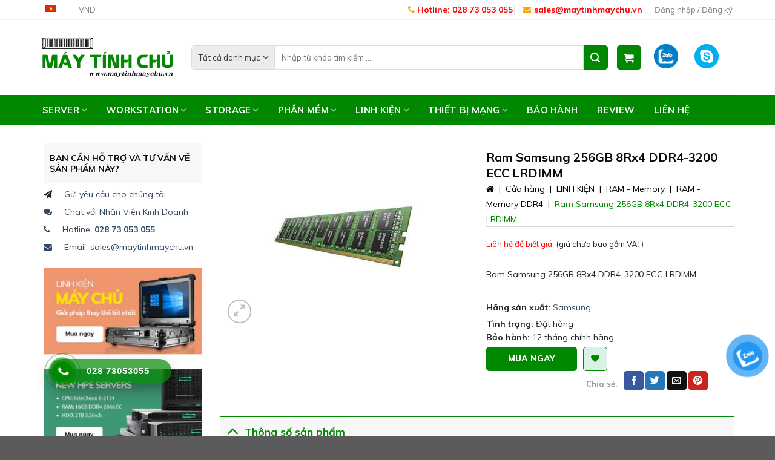

--- FILE ---
content_type: text/html; charset=UTF-8
request_url: https://maytinhmaychu.vn/ram-memory-ddr4/ram-samsung-256gb-8rx4-ddr4-3200-ecc-lrdimm/
body_size: 38000
content:
<!DOCTYPE html>
<!--[if IE 9 ]> <html lang="vi-VN" class="ie9 loading-site no-js"> <![endif]-->
<!--[if IE 8 ]> <html lang="vi-VN" class="ie8 loading-site no-js"> <![endif]-->
<!--[if (gte IE 9)|!(IE)]><!--><html lang="vi-VN" class="loading-site no-js"> <!--<![endif]-->
<head>
	<meta charset="UTF-8" />
	<link rel="profile" href="https://gmpg.org/xfn/11" />
	<link rel="pingback" href="" />

					<script>document.documentElement.className = document.documentElement.className + ' yes-js js_active js'</script>
				<script>(function(html){html.className = html.className.replace(/\bno-js\b/,'js')})(document.documentElement);</script>
<link rel="alternate" hreflang="vi" href="https://maytinhmaychu.vn/ram-memory-ddr4/ram-samsung-256gb-8rx4-ddr4-3200-ecc-lrdimm/" />
<meta name="viewport" content="width=device-width, initial-scale=1, maximum-scale=1" />
	<!-- This site is optimized with the Yoast SEO plugin v22.9 - https://yoast.com/wordpress/plugins/seo/ -->
	<title>Ram Samsung 256GB 8Rx4 DDR4-3200 ECC LRDIMM - Máy Tính Chủ</title>
	<meta name="robots" content="index, follow, max-snippet:-1, max-image-preview:large, max-video-preview:-1" />
	<link rel="canonical" href="https://maytinhmaychu.vn/ram-memory-ddr4/ram-samsung-256gb-8rx4-ddr4-3200-ecc-lrdimm/" />
	<meta property="og:locale" content="vi_VN" />
	<meta property="og:type" content="article" />
	<meta property="og:title" content="Ram Samsung 256GB 8Rx4 DDR4-3200 ECC LRDIMM - Máy Tính Chủ" />
	<meta property="og:description" content="Ram Samsung 256GB 8Rx4 DDR4-3200 ECC LRDIMM    Hãng sản xuất: Samsung  Tình trạng: Đặt hàng Bảo hành: 12 tháng chính hãng" />
	<meta property="og:url" content="https://maytinhmaychu.vn/ram-memory-ddr4/ram-samsung-256gb-8rx4-ddr4-3200-ecc-lrdimm/" />
	<meta property="og:site_name" content="Máy Tính Chủ" />
	<meta property="article:modified_time" content="2022-05-06T07:31:28+00:00" />
	<meta property="og:image" content="https://maytinhmaychu.vn/wp-content/uploads/2022/05/162.-Samsung-256GB-8Rx4-DDR4-3200-ECC-LRDIMM.jpg" />
	<meta property="og:image:width" content="800" />
	<meta property="og:image:height" content="600" />
	<meta property="og:image:type" content="image/jpeg" />
	<meta name="twitter:card" content="summary_large_image" />
	<script type="application/ld+json" class="yoast-schema-graph">{"@context":"https://schema.org","@graph":[{"@type":"WebPage","@id":"https://maytinhmaychu.vn/ram-memory-ddr4/ram-samsung-256gb-8rx4-ddr4-3200-ecc-lrdimm/","url":"https://maytinhmaychu.vn/ram-memory-ddr4/ram-samsung-256gb-8rx4-ddr4-3200-ecc-lrdimm/","name":"Ram Samsung 256GB 8Rx4 DDR4-3200 ECC LRDIMM - Máy Tính Chủ","isPartOf":{"@id":"https://maytinhmaychu.vn/#website"},"primaryImageOfPage":{"@id":"https://maytinhmaychu.vn/ram-memory-ddr4/ram-samsung-256gb-8rx4-ddr4-3200-ecc-lrdimm/#primaryimage"},"image":{"@id":"https://maytinhmaychu.vn/ram-memory-ddr4/ram-samsung-256gb-8rx4-ddr4-3200-ecc-lrdimm/#primaryimage"},"thumbnailUrl":"https://maytinhmaychu.vn/wp-content/uploads/2022/05/162.-Samsung-256GB-8Rx4-DDR4-3200-ECC-LRDIMM.jpg","datePublished":"2022-05-06T07:18:30+00:00","dateModified":"2022-05-06T07:31:28+00:00","breadcrumb":{"@id":"https://maytinhmaychu.vn/ram-memory-ddr4/ram-samsung-256gb-8rx4-ddr4-3200-ecc-lrdimm/#breadcrumb"},"inLanguage":"vi-VN","potentialAction":[{"@type":"ReadAction","target":["https://maytinhmaychu.vn/ram-memory-ddr4/ram-samsung-256gb-8rx4-ddr4-3200-ecc-lrdimm/"]}]},{"@type":"ImageObject","inLanguage":"vi-VN","@id":"https://maytinhmaychu.vn/ram-memory-ddr4/ram-samsung-256gb-8rx4-ddr4-3200-ecc-lrdimm/#primaryimage","url":"https://maytinhmaychu.vn/wp-content/uploads/2022/05/162.-Samsung-256GB-8Rx4-DDR4-3200-ECC-LRDIMM.jpg","contentUrl":"https://maytinhmaychu.vn/wp-content/uploads/2022/05/162.-Samsung-256GB-8Rx4-DDR4-3200-ECC-LRDIMM.jpg","width":800,"height":600},{"@type":"BreadcrumbList","@id":"https://maytinhmaychu.vn/ram-memory-ddr4/ram-samsung-256gb-8rx4-ddr4-3200-ecc-lrdimm/#breadcrumb","itemListElement":[{"@type":"ListItem","position":1,"name":"","item":"https://maytinhmaychu.vn/"},{"@type":"ListItem","position":2,"name":"Cửa hàng","item":"https://maytinhmaychu.vn/cua-hang/"},{"@type":"ListItem","position":3,"name":"LINH KIỆN","item":"https://maytinhmaychu.vn/linh-kien/"},{"@type":"ListItem","position":4,"name":"RAM - Memory","item":"https://maytinhmaychu.vn/linh-kien/ram-memory/"},{"@type":"ListItem","position":5,"name":"RAM - Memory DDR4","item":"https://maytinhmaychu.vn/linh-kien/ram-memory/ram-memory-ddr4/"},{"@type":"ListItem","position":6,"name":"Ram Samsung 256GB 8Rx4 DDR4-3200 ECC LRDIMM"}]},{"@type":"WebSite","@id":"https://maytinhmaychu.vn/#website","url":"https://maytinhmaychu.vn/","name":"Máy Tính Chủ","description":"","potentialAction":[{"@type":"SearchAction","target":{"@type":"EntryPoint","urlTemplate":"https://maytinhmaychu.vn/?s={search_term_string}"},"query-input":"required name=search_term_string"}],"inLanguage":"vi-VN"}]}</script>
	<!-- / Yoast SEO plugin. -->


<link rel='dns-prefetch' href='//use.fontawesome.com' />
<link rel='dns-prefetch' href='//fonts.googleapis.com' />
<link rel="alternate" type="application/rss+xml" title="Máy Tính Chủ &raquo; Feed" href="https://maytinhmaychu.vn/feed/" />
<link rel="alternate" type="application/rss+xml" title="Máy Tính Chủ &raquo; Comments Feed" href="https://maytinhmaychu.vn/comments/feed/" />
<link rel="alternate" type="application/rss+xml" title="Máy Tính Chủ &raquo; Ram Samsung 256GB 8Rx4 DDR4-3200 ECC LRDIMM Comments Feed" href="https://maytinhmaychu.vn/ram-memory-ddr4/ram-samsung-256gb-8rx4-ddr4-3200-ecc-lrdimm/feed/" />
<link rel='stylesheet' id='wp-block-library-css'  href='https://maytinhmaychu.vn/wp-includes/css/dist/block-library/style.min.css' type='text/css' media='all' />
<link rel='stylesheet' id='wc-block-vendors-style-css'  href='https://maytinhmaychu.vn/wp-content/plugins/woocommerce/packages/woocommerce-blocks/build/vendors-style.css' type='text/css' media='all' />
<link rel='stylesheet' id='wc-block-style-css'  href='https://maytinhmaychu.vn/wp-content/plugins/woocommerce/packages/woocommerce-blocks/build/style.css' type='text/css' media='all' />
<link rel='stylesheet' id='woo-custom-related-products-pro-css'  href='https://maytinhmaychu.vn/wp-content/plugins/codecanyon-LZABHvY5-woocommerce-custom-related-products-pro/public/css/woo-custom-related-products-pro-public.css' type='text/css' media='all' />
<link rel='stylesheet' id='contact-form-7-css'  href='https://maytinhmaychu.vn/wp-content/plugins/contact-form-7/includes/css/styles.css' type='text/css' media='all' />
<link rel='stylesheet' id='devvn-quickbuy-style-css'  href='https://maytinhmaychu.vn/wp-content/plugins/devvn-quick-buy/css/devvn-quick-buy.css' type='text/css' media='all' />
<link rel='stylesheet' id='style-css'  href='https://maytinhmaychu.vn/wp-content/plugins/woo-sidebar-category-accordion/css/wcsca.css' type='text/css' media='all' />
<link rel='stylesheet' id='fontawesome-css'  href='https://use.fontawesome.com/releases/v5.6.3/css/all.css' type='text/css' media='all' />
<link rel='stylesheet' id='woof-css'  href='https://maytinhmaychu.vn/wp-content/plugins/woocommerce-products-filter/css/front.css' type='text/css' media='all' />
<style id='woof-inline-css' type='text/css'>

.woof_products_top_panel li span, .woof_products_top_panel2 li span{background: url(https://maytinhmaychu.vn/wp-content/plugins/woocommerce-products-filter/img/delete.png);background-size: 14px 14px;background-repeat: no-repeat;background-position: right;}
.woof_edit_view{
                    display: none;
                }

</style>
<link rel='stylesheet' id='chosen-drop-down-css'  href='https://maytinhmaychu.vn/wp-content/plugins/woocommerce-products-filter/js/chosen/chosen.min.css' type='text/css' media='all' />
<link rel='stylesheet' id='photoswipe-css'  href='https://maytinhmaychu.vn/wp-content/plugins/woocommerce/assets/css/photoswipe/photoswipe.min.css' type='text/css' media='all' />
<link rel='stylesheet' id='photoswipe-default-skin-css'  href='https://maytinhmaychu.vn/wp-content/plugins/woocommerce/assets/css/photoswipe/default-skin/default-skin.min.css' type='text/css' media='all' />
<style id='woocommerce-inline-inline-css' type='text/css'>
.woocommerce form .form-row .required { visibility: visible; }
</style>
<link rel='stylesheet' id='wpml-legacy-horizontal-list-0-css'  href='//maytinhmaychu.vn/wp-content/plugins/sitepress-multilingual-cms/templates/language-switchers/legacy-list-horizontal/style.css' type='text/css' media='all' />
<link rel='stylesheet' id='wpml-tm-admin-bar-css'  href='https://maytinhmaychu.vn/wp-content/plugins/wpml-translation-management/res/css/admin-bar-style.css' type='text/css' media='all' />
<link rel='stylesheet' id='pzf-style-css'  href='https://maytinhmaychu.vn/wp-content/plugins/button-contact-vr/css/style.css' type='text/css' media='all' />
<link rel='stylesheet' id='hpr-style-css'  href='https://maytinhmaychu.vn/wp-content/plugins/hotline-phone-ring/assets/css/style-1.css' type='text/css' media='all' />
<link rel='stylesheet' id='parent-style-css'  href='https://maytinhmaychu.vn/wp-content/themes/Webico/style.css' type='text/css' media='all' />
<link rel='stylesheet' id='awesome-style-css'  href='https://maytinhmaychu.vn/wp-content/themes/Webico-Child/css/font-awesome.min.css' type='text/css' media='all' />
<link rel='stylesheet' id='flatsome-icons-css'  href='https://maytinhmaychu.vn/wp-content/themes/Webico/assets/css/fl-icons.css' type='text/css' media='all' />
<link rel='stylesheet' id='flatsome-woocommerce-wishlist-css'  href='https://maytinhmaychu.vn/wp-content/themes/Webico/inc/integrations/wc-yith-wishlist/wishlist.css' type='text/css' media='all' />
<link rel='stylesheet' id='flatsome-main-css'  href='https://maytinhmaychu.vn/wp-content/themes/Webico/assets/css/flatsome.css' type='text/css' media='all' />
<link rel='stylesheet' id='flatsome-shop-css'  href='https://maytinhmaychu.vn/wp-content/themes/Webico/assets/css/flatsome-shop.css' type='text/css' media='all' />
<link rel='stylesheet' id='flatsome-style-css'  href='https://maytinhmaychu.vn/wp-content/themes/Webico-Child/style.css' type='text/css' media='all' />
<link rel='stylesheet' id='flatsome-googlefonts-css'  href='//fonts.googleapis.com/css?family=Muli%3Aregular%2C700%2Cregular%2C700%2Cregular&#038;display=swap&#038;ver=3.9' type='text/css' media='all' />
<script type="text/template" id="tmpl-variation-template">
	<div class="woocommerce-variation-description">{{{ data.variation.variation_description }}}</div>
	<div class="woocommerce-variation-price">{{{ data.variation.price_html }}}</div>
	<div class="woocommerce-variation-availability">{{{ data.variation.availability_html }}}</div>
</script>
<script type="text/template" id="tmpl-unavailable-variation-template">
	<p>Rất tiếc, sản phẩm này hiện không tồn tại. Hãy chọn một phương thức kết hợp khác.</p>
</script>
<script type='text/javascript' src='https://maytinhmaychu.vn/wp-includes/js/jquery/jquery.js' id='jquery-core-js'></script>
<script type='text/javascript' src='https://maytinhmaychu.vn/wp-content/plugins/codecanyon-LZABHvY5-woocommerce-custom-related-products-pro/public/js/woo-custom-related-products-pro-public.js' id='woo-custom-related-products-pro-js'></script>
<link rel="https://api.w.org/" href="https://maytinhmaychu.vn/wp-json/" /><link rel="alternate" type="application/json" href="https://maytinhmaychu.vn/wp-json/wp/v2/product/6597" /><meta name="generator" content="WordPress 5.5.17" />
<meta name="generator" content="WooCommerce 4.7.0" />
<link rel='shortlink' href='https://maytinhmaychu.vn/?p=6597' />
<link rel="alternate" type="application/json+oembed" href="https://maytinhmaychu.vn/wp-json/oembed/1.0/embed?url=https%3A%2F%2Fmaytinhmaychu.vn%2Fram-memory-ddr4%2Fram-samsung-256gb-8rx4-ddr4-3200-ecc-lrdimm%2F" />
<link rel="alternate" type="text/xml+oembed" href="https://maytinhmaychu.vn/wp-json/oembed/1.0/embed?url=https%3A%2F%2Fmaytinhmaychu.vn%2Fram-memory-ddr4%2Fram-samsung-256gb-8rx4-ddr4-3200-ecc-lrdimm%2F&#038;format=xml" />
<meta name="generator" content="WPML ver:4.3.7 stt:1,58;" />
    <script>
        var wcscaOpenIcon = 'fas fa-chevron-up';
        var wcscaClosedIcon = 'fas fa-chevron-down';
    </script>
    <style>
        .wcsca-icon { font-size: 1em; }
            .widget_product_categories ul li { 
        padding-top: .5em !important;
        padding-bottom: .5em !important;
    }
        </style>
			<style>
				.hotline-phone-ring-circle {
					border-color: #008800;
				}
				.hotline-phone-ring-circle-fill, .hotline-phone-ring-img-circle, .hotline-bar {
					background-color: #008800;
				}
			</style>

							<style>
					.hotline-bar {
						background: rgb( 0, 136, 0, .7 );
					}
				</style>
								<style>
					.hotline-phone-ring-wrap {
						 left: 50px;						 bottom: 50px;					}
				</style>
				<!--[if IE]><link rel="stylesheet" type="text/css" href="https://maytinhmaychu.vn/wp-content/themes/Webico/assets/css/ie-fallback.css"><script src="//cdnjs.cloudflare.com/ajax/libs/html5shiv/3.6.1/html5shiv.js"></script><script>var head = document.getElementsByTagName('head')[0],style = document.createElement('style');style.type = 'text/css';style.styleSheet.cssText = ':before,:after{content:none !important';head.appendChild(style);setTimeout(function(){head.removeChild(style);}, 0);</script><script src="https://maytinhmaychu.vn/wp-content/themes/Webico/assets/libs/ie-flexibility.js"></script><![endif]-->	<noscript><style>.woocommerce-product-gallery{ opacity: 1 !important; }</style></noscript>
	<link rel="icon" href="https://maytinhmaychu.vn/wp-content/uploads/2020/09/cropped-logo-web-may-tinh-chu-new-2-32x32.jpg" sizes="32x32" />
<link rel="icon" href="https://maytinhmaychu.vn/wp-content/uploads/2020/09/cropped-logo-web-may-tinh-chu-new-2-192x192.jpg" sizes="192x192" />
<link rel="apple-touch-icon" href="https://maytinhmaychu.vn/wp-content/uploads/2020/09/cropped-logo-web-may-tinh-chu-new-2-180x180.jpg" />
<meta name="msapplication-TileImage" content="https://maytinhmaychu.vn/wp-content/uploads/2020/09/cropped-logo-web-may-tinh-chu-new-2-270x270.jpg" />
<style id="custom-css" type="text/css">:root {--primary-color: #008800;}.full-width .ubermenu-nav, .container, .row{max-width: 1170px}.row.row-collapse{max-width: 1140px}.row.row-small{max-width: 1162.5px}.row.row-large{max-width: 1200px}.header-main{height: 124px}#logo img{max-height: 124px}#logo{width:216px;}#logo img{padding:7px 0;}.header-bottom{min-height: 50px}.header-top{min-height: 30px}.transparent .header-main{height: 164px}.transparent #logo img{max-height: 164px}.has-transparent + .page-title:first-of-type,.has-transparent + #main > .page-title,.has-transparent + #main > div > .page-title,.has-transparent + #main .page-header-wrapper:first-of-type .page-title{padding-top: 244px;}.header.show-on-scroll,.stuck .header-main{height:70px!important}.stuck #logo img{max-height: 70px!important}.search-form{ width: 90%;}.header-bg-color, .header-wrapper {background-color: rgba(255,255,255,0.9)}.header-bottom {background-color: #008800}.stuck .header-main .nav > li > a{line-height: 50px }.header-bottom-nav > li > a{line-height: 16px }@media (max-width: 549px) {.header-main{height: 70px}#logo img{max-height: 70px}}.nav-dropdown{font-size:100%}.header-top{background-color:rgba(10,10,10,0)!important;}/* Color */.accordion-title.active, .has-icon-bg .icon .icon-inner,.logo a, .primary.is-underline, .primary.is-link, .badge-outline .badge-inner, .nav-outline > li.active> a,.nav-outline >li.active > a, .cart-icon strong,[data-color='primary'], .is-outline.primary{color: #008800;}/* Color !important */[data-text-color="primary"]{color: #008800!important;}/* Background Color */[data-text-bg="primary"]{background-color: #008800;}/* Background */.scroll-to-bullets a,.featured-title, .label-new.menu-item > a:after, .nav-pagination > li > .current,.nav-pagination > li > span:hover,.nav-pagination > li > a:hover,.has-hover:hover .badge-outline .badge-inner,button[type="submit"], .button.wc-forward:not(.checkout):not(.checkout-button), .button.submit-button, .button.primary:not(.is-outline),.featured-table .title,.is-outline:hover, .has-icon:hover .icon-label,.nav-dropdown-bold .nav-column li > a:hover, .nav-dropdown.nav-dropdown-bold > li > a:hover, .nav-dropdown-bold.dark .nav-column li > a:hover, .nav-dropdown.nav-dropdown-bold.dark > li > a:hover, .is-outline:hover, .tagcloud a:hover,.grid-tools a, input[type='submit']:not(.is-form), .box-badge:hover .box-text, input.button.alt,.nav-box > li > a:hover,.nav-box > li.active > a,.nav-pills > li.active > a ,.current-dropdown .cart-icon strong, .cart-icon:hover strong, .nav-line-bottom > li > a:before, .nav-line-grow > li > a:before, .nav-line > li > a:before,.banner, .header-top, .slider-nav-circle .flickity-prev-next-button:hover svg, .slider-nav-circle .flickity-prev-next-button:hover .arrow, .primary.is-outline:hover, .button.primary:not(.is-outline), input[type='submit'].primary, input[type='submit'].primary, input[type='reset'].button, input[type='button'].primary, .badge-inner{background-color: #008800;}/* Border */.nav-vertical.nav-tabs > li.active > a,.scroll-to-bullets a.active,.nav-pagination > li > .current,.nav-pagination > li > span:hover,.nav-pagination > li > a:hover,.has-hover:hover .badge-outline .badge-inner,.accordion-title.active,.featured-table,.is-outline:hover, .tagcloud a:hover,blockquote, .has-border, .cart-icon strong:after,.cart-icon strong,.blockUI:before, .processing:before,.loading-spin, .slider-nav-circle .flickity-prev-next-button:hover svg, .slider-nav-circle .flickity-prev-next-button:hover .arrow, .primary.is-outline:hover{border-color: #008800}.nav-tabs > li.active > a{border-top-color: #008800}.widget_shopping_cart_content .blockUI.blockOverlay:before { border-left-color: #008800 }.woocommerce-checkout-review-order .blockUI.blockOverlay:before { border-left-color: #008800 }/* Fill */.slider .flickity-prev-next-button:hover svg,.slider .flickity-prev-next-button:hover .arrow{fill: #008800;}body{font-family:"Muli", sans-serif}body{font-weight: 0}body{color: #242424}.nav > li > a {font-family:"Muli", sans-serif;}.mobile-sidebar-levels-2 .nav > li > ul > li > a {font-family:"Muli", sans-serif;}.nav > li > a {font-weight: 700;}.mobile-sidebar-levels-2 .nav > li > ul > li > a {font-weight: 700;}h1,h2,h3,h4,h5,h6,.heading-font, .off-canvas-center .nav-sidebar.nav-vertical > li > a{font-family: "Muli", sans-serif;}h1,h2,h3,h4,h5,h6,.heading-font,.banner h1,.banner h2{font-weight: 700;}h1,h2,h3,h4,h5,h6,.heading-font{color: #0a0a0a;}.alt-font{font-family: "Muli", sans-serif;}.alt-font{font-weight: 0!important;}.header:not(.transparent) .header-bottom-nav.nav > li > a{color: #ffffff;}.header:not(.transparent) .header-bottom-nav.nav > li > a:hover,.header:not(.transparent) .header-bottom-nav.nav > li.active > a,.header:not(.transparent) .header-bottom-nav.nav > li.current > a,.header:not(.transparent) .header-bottom-nav.nav > li > a.active,.header:not(.transparent) .header-bottom-nav.nav > li > a.current{color: #ffffff;}.header-bottom-nav.nav-line-bottom > li > a:before,.header-bottom-nav.nav-line-grow > li > a:before,.header-bottom-nav.nav-line > li > a:before,.header-bottom-nav.nav-box > li > a:hover,.header-bottom-nav.nav-box > li.active > a,.header-bottom-nav.nav-pills > li > a:hover,.header-bottom-nav.nav-pills > li.active > a{color:#FFF!important;background-color: #ffffff;}.shop-page-title.featured-title .title-bg{ background-image: url(https://maytinhmaychu.vn/wp-content/uploads/2022/05/162.-Samsung-256GB-8Rx4-DDR4-3200-ECC-LRDIMM.jpg)!important;}@media screen and (min-width: 550px){.products .box-vertical .box-image{min-width: 300px!important;width: 300px!important;}}/* Custom CSS */.nav-dropdown {background-color:#fff;}.stuck .header-main {height: 110px !important;}.nav-spacing-xlarge>li {margin: 0 16px;}.top-bar-nav .custom.html_topbar_left a {font-size: 14px;color: #f00;font-weight: 700;}.algolia-autocomplete {max-height: 399px;overflow-y: scroll;}/* Custom CSS Mobile */@media (max-width: 549px){.stuck .header-main {height: 80px !important;}.back-to-top {bottom: 16%;display: block!important;background-color: #080!important;color: #fff!important;}}.label-new.menu-item > a:after{content:"New";}.label-hot.menu-item > a:after{content:"Hot";}.label-sale.menu-item > a:after{content:"Sale";}.label-popular.menu-item > a:after{content:"Popular";}</style><script>
        var woocs_is_mobile = 0;
        var woocs_special_ajax_mode = 0;
        var woocs_drop_down_view = "no";
        var woocs_current_currency = {"name":"VND","rate":1,"symbol":"&#8363;","position":"right","is_etalon":1,"hide_cents":1,"hide_on_front":0,"rate_plus":0,"decimals":0,"description":"","flag":"https:\/\/maytinhmaychu.vn\/wp-content\/plugins\/woocommerce-currency-switcher\/img\/no_flag.png"};
        var woocs_default_currency = {"name":"VND","rate":1,"symbol":"&#8363;","position":"right","is_etalon":1,"hide_cents":1,"hide_on_front":0,"rate_plus":0,"decimals":0,"description":"","flag":"https:\/\/maytinhmaychu.vn\/wp-content\/plugins\/woocommerce-currency-switcher\/img\/no_flag.png"};
        var woocs_redraw_cart = 1;
        var woocs_array_of_get = '{}';
        
        woocs_array_no_cents = '["JPY","TWD"]';

        var woocs_ajaxurl = "https://maytinhmaychu.vn/wp-admin/admin-ajax.php";
        var woocs_lang_loading = "loading";
        var woocs_shop_is_cached =0;
        </script></head>

<body data-rsssl=1 class="product-template-default single single-product postid-6597 theme-Webico woocommerce woocommerce-page woocommerce-no-js lightbox nav-dropdown-has-arrow mobile-submenu-slide mobile-submenu-slide-levels-2 mobile-submenu-toggle currency-vnd">


<a class="skip-link screen-reader-text" href="#main">Skip to content</a>

<div id="wrapper">

	
	<header id="header" class="header has-sticky sticky-jump">
		<div class="header-wrapper">
			<div id="top-bar" class="header-top hide-for-sticky">
    <div class="flex-row container">
      <div class="flex-col hide-for-medium flex-left">
          <ul class="nav nav-left medium-nav-center nav-small  nav-divided">
              <li class="has-dropdown header-language-dropdown">
	<a href="#">
		Tiếng Việt		<i class="image-icon"><img src="https://maytinhmaychu.vn/wp-content/plugins/sitepress-multilingual-cms/res/flags/vi.png" alt="Tiếng Việt"/></i>		<i class="icon-angle-down" ></i>	</a>
	<ul class="nav-dropdown nav-dropdown-default">
		<li><a href="https://maytinhmaychu.vn/?lang=en" hreflang="en"><i class="icon-image"><img src="https://maytinhmaychu.vn/wp-content/plugins/sitepress-multilingual-cms/res/flags/en.png" alt="English"/></i> English</a></li><li><a href="https://maytinhmaychu.vn/ram-memory-ddr4/ram-samsung-256gb-8rx4-ddr4-3200-ecc-lrdimm/" hreflang="vi"><i class="icon-image"><img src="https://maytinhmaychu.vn/wp-content/plugins/sitepress-multilingual-cms/res/flags/vi.png" alt="Tiếng Việt"/></i> Tiếng Việt</a></li>	</ul>
</li>
	<li class="has-dropdown header-currency-dropdown">
	<a href="#">
		VND		
	</a>
	<ul class="nav-dropdown nav-dropdown-simple">
		<li><a href="https://maytinhmaychu.vn/ram-memory-ddr4/ram-samsung-256gb-8rx4-ddr4-3200-ecc-lrdimm//?currency=VND "> VND</a></li>
		<li><a href="https://maytinhmaychu.vn/ram-memory-ddr4/ram-samsung-256gb-8rx4-ddr4-3200-ecc-lrdimm//?currency=USD "> USD</a></li>
	</ul>
</li>

          </ul>
      </div>

      <div class="flex-col hide-for-medium flex-center">
          <ul class="nav nav-center nav-small  nav-divided">
                        </ul>
      </div>

      <div class="flex-col hide-for-medium flex-right">
         <ul class="nav top-bar-nav nav-right nav-small  nav-divided">
              <li class="html custom html_nav_position_text"><p class="hotline"><a href="tel:028 73 053 055"><i class="fa  fa-phone" style="color:orange;"></i>  Hotline: 028 73 053 055</a></p></li><li class="html custom html_topbar_left"><a href="mailto:sales@maytinhmaychu.vn"><i class="fa fa-envelope" style="color:orange; padding-right: 5px;"></i> sales@maytinhmaychu.vn</a></li><li class="account-item has-icon
    "
>

<a href="https://maytinhmaychu.vn/my-account/"
    class="nav-top-link nav-top-not-logged-in "
      >
    <span>
    Đăng nhập     / Đăng ký  </span>
  
</a>



</li>
          </ul>
      </div>

            <div class="flex-col show-for-medium flex-grow">
          <ul class="nav nav-center nav-small mobile-nav  nav-divided">
              	<li class="has-dropdown header-currency-dropdown">
	<a href="#">
		VND		
	</a>
	<ul class="nav-dropdown nav-dropdown-simple">
		<li><a href="https://maytinhmaychu.vn/ram-memory-ddr4/ram-samsung-256gb-8rx4-ddr4-3200-ecc-lrdimm//?currency=VND "> VND</a></li>
		<li><a href="https://maytinhmaychu.vn/ram-memory-ddr4/ram-samsung-256gb-8rx4-ddr4-3200-ecc-lrdimm//?currency=USD "> USD</a></li>
	</ul>
</li>

<li class="header-divider"></li><li class="has-dropdown header-language-dropdown">
	<a href="#">
		Tiếng Việt		<i class="image-icon"><img src="https://maytinhmaychu.vn/wp-content/plugins/sitepress-multilingual-cms/res/flags/vi.png" alt="Tiếng Việt"/></i>		<i class="icon-angle-down" ></i>	</a>
	<ul class="nav-dropdown nav-dropdown-default">
		<li><a href="https://maytinhmaychu.vn/?lang=en" hreflang="en"><i class="icon-image"><img src="https://maytinhmaychu.vn/wp-content/plugins/sitepress-multilingual-cms/res/flags/en.png" alt="English"/></i> English</a></li><li><a href="https://maytinhmaychu.vn/ram-memory-ddr4/ram-samsung-256gb-8rx4-ddr4-3200-ecc-lrdimm/" hreflang="vi"><i class="icon-image"><img src="https://maytinhmaychu.vn/wp-content/plugins/sitepress-multilingual-cms/res/flags/vi.png" alt="Tiếng Việt"/></i> Tiếng Việt</a></li>	</ul>
</li>
          </ul>
      </div>
      
    </div>
</div>
<div id="masthead" class="header-main ">
      <div class="header-inner flex-row container logo-left medium-logo-center" role="navigation">

          <!-- Logo -->
          <div id="logo" class="flex-col logo">
            <!-- Header logo -->
<a href="https://maytinhmaychu.vn/" title="Máy Tính Chủ" rel="home">
    <img width="216" height="124" src="https://maytinhmaychu.vn/wp-content/uploads/2019/11/LOGO_MAYTINHCHU.png" class="header_logo header-logo" alt="Máy Tính Chủ"/><img  width="216" height="124" src="https://maytinhmaychu.vn/wp-content/uploads/2019/11/LOGO_MAYTINHCHU.png" class="header-logo-dark" alt="Máy Tính Chủ"/></a>
          </div>

          <!-- Mobile Left Elements -->
          <div class="flex-col show-for-medium flex-left">
            <ul class="mobile-nav nav nav-left ">
              <li class="nav-icon has-icon">
  		<a href="#" data-open="#main-menu" data-pos="left" data-bg="main-menu-overlay" data-color="" class="is-small" aria-label="Menu" aria-controls="main-menu" aria-expanded="false">
		
		  <i class="icon-menu" ></i>
		  		</a>
	</li>            </ul>
          </div>

          <!-- Left Elements -->
          <div class="flex-col hide-for-medium flex-left
            flex-grow">
            <ul class="header-nav header-nav-main nav nav-left  nav-uppercase" >
              <li class="header-search-form search-form html relative has-icon">
	<div class="header-search-form-wrapper">
		<div class="searchform-wrapper ux-search-box relative is-normal"><form role="search" method="get" class="searchform" action="https://maytinhmaychu.vn/">
		<div class="flex-row relative">
						<div class="flex-col search-form-categories">
			<select class="search_categories resize-select mb-0" name="product_cat"><option value="" selected='selected'>Tất cả danh mục</option><option value="uncategorized">Uncategorized</option><option value="server">SERVER</option><option value="workstation">WORKSTATION</option><option value="storage">STORAGE</option><option value="phan-mem">PHẦN MỀM</option><option value="thiet-bi-mang">THIẾT BỊ MẠNG</option><option value="linh-kien">LINH KIỆN</option></select>			</div><!-- .flex-col -->
									<div class="flex-col flex-grow">
			  <input type="search" class="search-field mb-0" name="s" value="" placeholder="Nhập từ khóa tìm kiếm ..." />
		    <input type="hidden" name="post_type" value="product" />
                    <input type="hidden" name="lang" value="vi" />
        			</div><!-- .flex-col -->
			<div class="flex-col">
				<button type="submit" class="ux-search-submit submit-button secondary button icon mb-0">
					<i class="icon-search" ></i>				</button>
			</div><!-- .flex-col -->
		</div><!-- .flex-row -->
	 <div class="live-search-results text-left z-top"></div>
</form>
</div>	</div>
</li><li class="cart-item has-icon has-dropdown">
<div class="header-button">
<a href="https://maytinhmaychu.vn/cart/" title="Giỏ hàng" class="header-cart-link icon primary button round is-small">



    <i class="icon-shopping-cart"
    data-icon-label="0">
  </i>
  </a>
</div>
 <ul class="nav-dropdown nav-dropdown-default">
    <li class="html widget_shopping_cart">
      <div class="widget_shopping_cart_content">
        

	<p class="woocommerce-mini-cart__empty-message">Chưa có sản phẩm trong giỏ hàng.</p>


      </div>
    </li>
     </ul>

</li>
            </ul>
          </div>

          <!-- Right Elements -->
          <div class="flex-col hide-for-medium flex-right">
            <ul class="header-nav header-nav-main nav nav-right  nav-uppercase">
              <li id="menu-item-4370" class="zalo menu-item menu-item-type-custom menu-item-object-custom menu-item-has-children menu-item-4370 has-dropdown"><a href="#" class="nav-top-link">Zalo<i class="icon-angle-down" ></i></a>
<ul class="sub-menu nav-dropdown nav-dropdown-default">
	<li id="menu-item-4371" class="menu-item menu-item-type-custom menu-item-object-custom menu-item-4371"><a title="Test" target="_blank" rel="noopener noreferrer" href="https://zalo.me/0983974413">Zalo Chat</a></li>
</ul>
</li>
<li id="menu-item-4372" class="skype menu-item menu-item-type-custom menu-item-object-custom menu-item-has-children menu-item-4372 has-dropdown"><a href="#" class="nav-top-link">Skype<i class="icon-angle-down" ></i></a>
<ul class="sub-menu nav-dropdown nav-dropdown-default">
	<li id="menu-item-4373" class="menu-item menu-item-type-custom menu-item-object-custom menu-item-4373"><a target="_blank" rel="noopener noreferrer" href="https://join.skype.com/invite/h60x9lFUh9Mf">Skype Chat</a></li>
</ul>
</li>
            </ul>
          </div>

          <!-- Mobile Right Elements -->
          <div class="flex-col show-for-medium flex-right">
            <ul class="mobile-nav nav nav-right ">
              <li class="cart-item has-icon">

<div class="header-button">      <a href="https://maytinhmaychu.vn/cart/" class="header-cart-link off-canvas-toggle nav-top-link icon primary button round is-small" data-open="#cart-popup" data-class="off-canvas-cart" title="Giỏ hàng" data-pos="right">
  
    <i class="icon-shopping-cart"
    data-icon-label="0">
  </i>
  </a>
</div>

  <!-- Cart Sidebar Popup -->
  <div id="cart-popup" class="mfp-hide widget_shopping_cart">
  <div class="cart-popup-inner inner-padding">
      <div class="cart-popup-title text-center">
          <h4 class="uppercase">Giỏ hàng</h4>
          <div class="is-divider"></div>
      </div>
      <div class="widget_shopping_cart_content">
          

	<p class="woocommerce-mini-cart__empty-message">Chưa có sản phẩm trong giỏ hàng.</p>


      </div>
             <div class="cart-sidebar-content relative"></div>  </div>
  </div>

</li>
            </ul>
          </div>

      </div>
     
            <div class="container"><div class="top-divider full-width"></div></div>
      </div><div id="wide-nav" class="header-bottom wide-nav nav-dark">
    <div class="flex-row container">

                        <div class="flex-col hide-for-medium flex-left">
                <ul class="nav header-nav header-bottom-nav nav-left  nav-spacing-xlarge nav-uppercase">
                    <li id="menu-item-531" class="menu-item menu-item-type-taxonomy menu-item-object-product_cat menu-item-has-children menu-item-531 has-dropdown"><a href="https://maytinhmaychu.vn/server/" class="nav-top-link">SERVER<i class="icon-angle-down" ></i></a>
<ul class="sub-menu nav-dropdown nav-dropdown-default">
	<li id="menu-item-894" class="menu-item menu-item-type-taxonomy menu-item-object-product_cat menu-item-has-children menu-item-894 nav-dropdown-col"><a href="https://maytinhmaychu.vn/server/theo-hang-6/">THEO HÃNG</a>
	<ul class="sub-menu nav-column nav-dropdown-default">
		<li id="menu-item-845" class="menu-item menu-item-type-taxonomy menu-item-object-product_cat menu-item-845"><a href="https://maytinhmaychu.vn/server/theo-hang-6/hpe/">HPE Server</a></li>
		<li id="menu-item-753" class="menu-item menu-item-type-taxonomy menu-item-object-product_cat menu-item-753"><a href="https://maytinhmaychu.vn/server/theo-hang-6/dell/">DELL Server</a></li>
		<li id="menu-item-620" class="menu-item menu-item-type-taxonomy menu-item-object-product_cat menu-item-620"><a href="https://maytinhmaychu.vn/server/theo-hang-6/lenovo-server/">Lenovo Server</a></li>
		<li id="menu-item-802" class="menu-item menu-item-type-taxonomy menu-item-object-product_cat menu-item-802"><a href="https://maytinhmaychu.vn/server/theo-hang-6/fujitsu-server/">Fujitsu Server</a></li>
		<li id="menu-item-803" class="menu-item menu-item-type-taxonomy menu-item-object-product_cat menu-item-803"><a href="https://maytinhmaychu.vn/server/theo-hang-6/server-supermicro/">Supermicro server</a></li>
	</ul>
</li>
	<li id="menu-item-892" class="menu-item menu-item-type-taxonomy menu-item-object-product_cat menu-item-has-children menu-item-892 nav-dropdown-col"><a href="https://maytinhmaychu.vn/server/theo-cau-hinh/">THEO CẤU HÌNH</a>
	<ul class="sub-menu nav-column nav-dropdown-default">
		<li id="menu-item-575" class="menu-item menu-item-type-taxonomy menu-item-object-product_cat menu-item-575"><a href="https://maytinhmaychu.vn/server/theo-cau-hinh/1-socket/">1 Socket</a></li>
		<li id="menu-item-576" class="menu-item menu-item-type-taxonomy menu-item-object-product_cat menu-item-576"><a href="https://maytinhmaychu.vn/server/theo-cau-hinh/2-socket/">2 Socket</a></li>
		<li id="menu-item-578" class="menu-item menu-item-type-taxonomy menu-item-object-product_cat menu-item-578"><a href="https://maytinhmaychu.vn/server/theo-cau-hinh/4-socket/">4 Socket</a></li>
	</ul>
</li>
	<li id="menu-item-893" class="menu-item menu-item-type-taxonomy menu-item-object-product_cat menu-item-has-children menu-item-893 nav-dropdown-col"><a href="https://maytinhmaychu.vn/server/theo-chassis/">THEO CHASSIS</a>
	<ul class="sub-menu nav-column nav-dropdown-default">
		<li id="menu-item-585" class="menu-item menu-item-type-taxonomy menu-item-object-product_cat menu-item-585"><a href="https://maytinhmaychu.vn/server/theo-chassis/rack-1u/">1U Rack</a></li>
		<li id="menu-item-586" class="menu-item menu-item-type-taxonomy menu-item-object-product_cat menu-item-586"><a href="https://maytinhmaychu.vn/server/theo-chassis/rack-2u/">2U Rack</a></li>
		<li id="menu-item-587" class="menu-item menu-item-type-taxonomy menu-item-object-product_cat menu-item-587"><a href="https://maytinhmaychu.vn/server/theo-chassis/rack-3u/">3U Rack</a></li>
		<li id="menu-item-588" class="menu-item menu-item-type-taxonomy menu-item-object-product_cat menu-item-588"><a href="https://maytinhmaychu.vn/server/theo-chassis/rack-4u/">4U Rack</a></li>
		<li id="menu-item-589" class="menu-item menu-item-type-taxonomy menu-item-object-product_cat menu-item-589"><a href="https://maytinhmaychu.vn/server/theo-chassis/tower/">Tower</a></li>
	</ul>
</li>
</ul>
</li>
<li id="menu-item-533" class="menu-item menu-item-type-taxonomy menu-item-object-product_cat menu-item-has-children menu-item-533 has-dropdown"><a href="https://maytinhmaychu.vn/workstation/" class="nav-top-link">WORKSTATION<i class="icon-angle-down" ></i></a>
<ul class="sub-menu nav-dropdown nav-dropdown-default">
	<li id="menu-item-644" class="menu-item menu-item-type-taxonomy menu-item-object-product_cat menu-item-has-children menu-item-644 nav-dropdown-col"><a href="https://maytinhmaychu.vn/workstation/theo-hang-3/">THEO HÃNG</a>
	<ul class="sub-menu nav-column nav-dropdown-default">
		<li id="menu-item-647" class="menu-item menu-item-type-taxonomy menu-item-object-product_cat menu-item-647"><a href="https://maytinhmaychu.vn/workstation/theo-hang-3/hp-workstation/">HP Workstation</a></li>
		<li id="menu-item-645" class="menu-item menu-item-type-taxonomy menu-item-object-product_cat menu-item-645"><a href="https://maytinhmaychu.vn/workstation/theo-hang-3/dell-workstation/">DELL Workstation</a></li>
		<li id="menu-item-646" class="menu-item menu-item-type-taxonomy menu-item-object-product_cat menu-item-646"><a href="https://maytinhmaychu.vn/workstation/theo-hang-3/lenovo-workstation/">Lenovo Workstation</a></li>
	</ul>
</li>
	<li id="menu-item-642" class="menu-item menu-item-type-taxonomy menu-item-object-product_cat menu-item-has-children menu-item-642 nav-dropdown-col"><a href="https://maytinhmaychu.vn/workstation/theo-loai/">THEO LOẠI</a>
	<ul class="sub-menu nav-column nav-dropdown-default">
		<li id="menu-item-648" class="menu-item menu-item-type-taxonomy menu-item-object-product_cat menu-item-648"><a href="https://maytinhmaychu.vn/workstation/theo-loai/desktop-workstation/">Desktop Workstation</a></li>
		<li id="menu-item-3328" class="menu-item menu-item-type-taxonomy menu-item-object-product_cat menu-item-3328"><a href="https://maytinhmaychu.vn/workstation/theo-loai/laptop-workstation/">Laptop Workstation</a></li>
	</ul>
</li>
</ul>
</li>
<li id="menu-item-532" class="menu-item menu-item-type-taxonomy menu-item-object-product_cat menu-item-has-children menu-item-532 has-dropdown"><a href="https://maytinhmaychu.vn/storage/" class="nav-top-link">STORAGE<i class="icon-angle-down" ></i></a>
<ul class="sub-menu nav-dropdown nav-dropdown-default">
	<li id="menu-item-604" class="menu-item menu-item-type-taxonomy menu-item-object-product_cat menu-item-has-children menu-item-604 nav-dropdown-col"><a href="https://maytinhmaychu.vn/storage/theo-hang-2/">THEO HÃNG</a>
	<ul class="sub-menu nav-column nav-dropdown-default">
		<li id="menu-item-608" class="menu-item menu-item-type-taxonomy menu-item-object-product_cat menu-item-608"><a href="https://maytinhmaychu.vn/storage/theo-hang-2/hpe-storage/">HPE Storage</a></li>
		<li id="menu-item-4426" class="menu-item menu-item-type-taxonomy menu-item-object-product_cat menu-item-4426"><a href="https://maytinhmaychu.vn/storage/theo-hang-2/hpe-san-switch/">HPE SAN Switch</a></li>
		<li id="menu-item-605" class="menu-item menu-item-type-taxonomy menu-item-object-product_cat menu-item-605"><a href="https://maytinhmaychu.vn/storage/theo-hang-2/dell-storage/">DELL Storage</a></li>
		<li id="menu-item-606" class="menu-item menu-item-type-taxonomy menu-item-object-product_cat menu-item-606"><a href="https://maytinhmaychu.vn/storage/theo-hang-2/ibm-lenovo-storage/">IBM Lenovo Storage</a></li>
		<li id="menu-item-4786" class="menu-item menu-item-type-taxonomy menu-item-object-product_cat menu-item-4786"><a href="https://maytinhmaychu.vn/storage/theo-hang-2/ibm-lenovo-san-switch/">IBM Lenovo SAN Switch</a></li>
		<li id="menu-item-607" class="menu-item menu-item-type-taxonomy menu-item-object-product_cat menu-item-607"><a href="https://maytinhmaychu.vn/storage/theo-hang-2/synology-storage/">Synology Storage</a></li>
	</ul>
</li>
	<li id="menu-item-597" class="menu-item menu-item-type-taxonomy menu-item-object-product_cat menu-item-has-children menu-item-597 nav-dropdown-col"><a href="https://maytinhmaychu.vn/storage/san-storage/">SAN STORAGE</a>
	<ul class="sub-menu nav-column nav-dropdown-default">
		<li id="menu-item-599" class="menu-item menu-item-type-taxonomy menu-item-object-product_cat menu-item-599"><a href="https://maytinhmaychu.vn/storage/san-storage/small-business/">Small Business</a></li>
		<li id="menu-item-4056" class="menu-item menu-item-type-taxonomy menu-item-object-product_cat menu-item-4056"><a href="https://maytinhmaychu.vn/storage/san-storage/enterprise-2/">Enterprise</a></li>
	</ul>
</li>
	<li id="menu-item-593" class="menu-item menu-item-type-taxonomy menu-item-object-product_cat menu-item-has-children menu-item-593 nav-dropdown-col"><a href="https://maytinhmaychu.vn/storage/nas-storage/">NAS STORAGE</a>
	<ul class="sub-menu nav-column nav-dropdown-default">
		<li id="menu-item-4620" class="menu-item menu-item-type-taxonomy menu-item-object-product_cat menu-item-4620"><a href="https://maytinhmaychu.vn/storage/theo-hang-2/synology-storage/personal-home-user/">Personal &amp; Home User</a></li>
		<li id="menu-item-4621" class="menu-item menu-item-type-taxonomy menu-item-object-product_cat menu-item-4621"><a href="https://maytinhmaychu.vn/storage/theo-hang-2/synology-storage/office-studio/">IT &amp; Enthusiast</a></li>
		<li id="menu-item-4622" class="menu-item menu-item-type-taxonomy menu-item-object-product_cat menu-item-4622"><a href="https://maytinhmaychu.vn/storage/theo-hang-2/synology-storage/small-midsize-business/">Small &amp; Midsize Business</a></li>
		<li id="menu-item-4057" class="menu-item menu-item-type-taxonomy menu-item-object-product_cat menu-item-4057"><a href="https://maytinhmaychu.vn/storage/theo-hang-2/synology-storage/enterprise/">Enterprise</a></li>
	</ul>
</li>
</ul>
</li>
<li id="menu-item-539" class="menu-item menu-item-type-taxonomy menu-item-object-product_cat menu-item-has-children menu-item-539 has-dropdown"><a href="https://maytinhmaychu.vn/phan-mem/" class="nav-top-link">PHẦN MỀM<i class="icon-angle-down" ></i></a>
<ul class="sub-menu nav-dropdown nav-dropdown-default">
	<li id="menu-item-759" class="menu-item menu-item-type-taxonomy menu-item-object-product_cat menu-item-has-children menu-item-759 nav-dropdown-col"><a href="https://maytinhmaychu.vn/phan-mem/theo-hang-5/">THEO HÃNG</a>
	<ul class="sub-menu nav-column nav-dropdown-default">
		<li id="menu-item-655" class="menu-item menu-item-type-taxonomy menu-item-object-product_cat menu-item-655"><a href="https://maytinhmaychu.vn/phan-mem/theo-hang-5/microsoft/">Microsoft</a></li>
		<li id="menu-item-697" class="menu-item menu-item-type-taxonomy menu-item-object-product_cat menu-item-697"><a href="https://maytinhmaychu.vn/phan-mem/theo-hang-5/kaspersky/">Kaspersky</a></li>
		<li id="menu-item-701" class="menu-item menu-item-type-taxonomy menu-item-object-product_cat menu-item-701"><a href="https://maytinhmaychu.vn/phan-mem/theo-hang-5/vmware/">Vmware</a></li>
		<li id="menu-item-700" class="menu-item menu-item-type-taxonomy menu-item-object-product_cat menu-item-700"><a href="https://maytinhmaychu.vn/phan-mem/theo-hang-5/symantec/">Symantec</a></li>
		<li id="menu-item-696" class="menu-item menu-item-type-taxonomy menu-item-object-product_cat menu-item-696"><a href="https://maytinhmaychu.vn/phan-mem/theo-hang-5/fortinet/">Fortinet</a></li>
	</ul>
</li>
	<li id="menu-item-657" class="menu-item menu-item-type-taxonomy menu-item-object-product_cat menu-item-has-children menu-item-657 nav-dropdown-col"><a href="https://maytinhmaychu.vn/workstation/theo-loai/">THEO LOẠI</a>
	<ul class="sub-menu nav-column nav-dropdown-default">
		<li id="menu-item-654" class="menu-item menu-item-type-taxonomy menu-item-object-product_cat menu-item-654"><a href="https://maytinhmaychu.vn/phan-mem/theo-loai-3/oem/">OEM</a></li>
		<li id="menu-item-699" class="menu-item menu-item-type-taxonomy menu-item-object-product_cat menu-item-699"><a href="https://maytinhmaychu.vn/phan-mem/theo-loai-3/olp/">OLP</a></li>
	</ul>
</li>
</ul>
</li>
<li id="menu-item-538" class="menu-item menu-item-type-taxonomy menu-item-object-product_cat current-product-ancestor menu-item-has-children menu-item-538 has-dropdown"><a href="https://maytinhmaychu.vn/linh-kien/" class="nav-top-link">LINH KIỆN<i class="icon-angle-down" ></i></a>
<ul class="sub-menu nav-dropdown nav-dropdown-default">
	<li id="menu-item-5328" class="menu-none menu-item menu-item-type-custom menu-item-object-custom menu-item-has-children menu-item-5328 nav-dropdown-col"><a href="#">Linh Kiện 1</a>
	<ul class="sub-menu nav-column nav-dropdown-default">
		<li id="menu-item-5023" class="menu-item menu-item-type-taxonomy menu-item-object-product_cat menu-item-5023"><a href="https://maytinhmaychu.vn/linh-kien/cpu-processor/">CPU &#8211; Processor</a></li>
		<li id="menu-item-5024" class="menu-item menu-item-type-taxonomy menu-item-object-product_cat current-product-ancestor menu-item-5024"><a href="https://maytinhmaychu.vn/linh-kien/ram-memory/">RAM &#8211; Memory</a></li>
		<li id="menu-item-718" class="menu-item menu-item-type-taxonomy menu-item-object-product_cat menu-item-718"><a href="https://maytinhmaychu.vn/linh-kien/hdd-hard-disk-drive/">HDD &#8211; Hard Disk Drive</a></li>
		<li id="menu-item-5025" class="menu-item menu-item-type-taxonomy menu-item-object-product_cat menu-item-5025"><a href="https://maytinhmaychu.vn/linh-kien/ssd-solid-state-drives/">SSD &#8211; Solid State Drives</a></li>
	</ul>
</li>
	<li id="menu-item-746" class="menu-none menu-item menu-item-type-custom menu-item-object-custom menu-item-has-children menu-item-746 nav-dropdown-col"><a href="#">Linh Kiện 2</a>
	<ul class="sub-menu nav-column nav-dropdown-default">
		<li id="menu-item-711" class="menu-item menu-item-type-taxonomy menu-item-object-product_cat menu-item-711"><a href="https://maytinhmaychu.vn/linh-kien/monitor-man-hinh/">Monitor &#8211; Màn hình</a></li>
		<li id="menu-item-717" class="menu-item menu-item-type-taxonomy menu-item-object-product_cat menu-item-717"><a href="https://maytinhmaychu.vn/linh-kien/ups-bo-luu-dien/">UPS &#8211; Bộ Lưu Điện</a></li>
		<li id="menu-item-5027" class="menu-item menu-item-type-taxonomy menu-item-object-product_cat menu-item-5027"><a href="https://maytinhmaychu.vn/linh-kien/controller-card/">Controller Card</a></li>
	</ul>
</li>
	<li id="menu-item-747" class="menu-none menu-item menu-item-type-custom menu-item-object-custom menu-item-has-children menu-item-747 nav-dropdown-col"><a href="#">Linh Kiện 3</a>
	<ul class="sub-menu nav-column nav-dropdown-default">
		<li id="menu-item-714" class="menu-item menu-item-type-taxonomy menu-item-object-product_cat menu-item-714"><a href="https://maytinhmaychu.vn/linh-kien/tu-rack/">Tủ Rack</a></li>
		<li id="menu-item-5026" class="menu-item menu-item-type-taxonomy menu-item-object-product_cat menu-item-5026"><a href="https://maytinhmaychu.vn/linh-kien/graphics-card/">Graphics Card</a></li>
		<li id="menu-item-720" class="menu-item menu-item-type-taxonomy menu-item-object-product_cat menu-item-720"><a href="https://maytinhmaychu.vn/linh-kien/accessories-phu-kien/">Accessories &#8211; Phụ Kiện</a></li>
	</ul>
</li>
</ul>
</li>
<li id="menu-item-541" class="menu-item menu-item-type-taxonomy menu-item-object-product_cat menu-item-has-children menu-item-541 has-dropdown"><a href="https://maytinhmaychu.vn/thiet-bi-mang/" class="nav-top-link">THIẾT BỊ MẠNG<i class="icon-angle-down" ></i></a>
<ul class="sub-menu nav-dropdown nav-dropdown-default">
	<li id="menu-item-757" class="menu-item menu-item-type-taxonomy menu-item-object-product_cat menu-item-has-children menu-item-757 nav-dropdown-col"><a href="https://maytinhmaychu.vn/thiet-bi-mang/theo-hang-4/">THEO HÃNG</a>
	<ul class="sub-menu nav-column nav-dropdown-default">
		<li id="menu-item-729" class="menu-item menu-item-type-taxonomy menu-item-object-product_cat menu-item-729"><a href="https://maytinhmaychu.vn/thiet-bi-mang/theo-hang-4/cisco-2/">Cisco</a></li>
		<li id="menu-item-733" class="menu-item menu-item-type-taxonomy menu-item-object-product_cat menu-item-733"><a href="https://maytinhmaychu.vn/thiet-bi-mang/theo-hang-4/hp-2/">HP</a></li>
		<li id="menu-item-732" class="menu-item menu-item-type-taxonomy menu-item-object-product_cat menu-item-732"><a href="https://maytinhmaychu.vn/thiet-bi-mang/theo-hang-4/fortinet-2/">Fortinet</a></li>
		<li id="menu-item-735" class="menu-item menu-item-type-taxonomy menu-item-object-product_cat menu-item-735"><a href="https://maytinhmaychu.vn/thiet-bi-mang/theo-hang-4/linksys-2/">Linksys</a></li>
		<li id="menu-item-730" class="menu-item menu-item-type-taxonomy menu-item-object-product_cat menu-item-730"><a href="https://maytinhmaychu.vn/thiet-bi-mang/theo-hang-4/dell-3/">Dell</a></li>
		<li id="menu-item-734" class="menu-item menu-item-type-taxonomy menu-item-object-product_cat menu-item-734"><a href="https://maytinhmaychu.vn/thiet-bi-mang/theo-hang-4/ibm-2/">IBM</a></li>
		<li id="menu-item-731" class="menu-item menu-item-type-taxonomy menu-item-object-product_cat menu-item-731"><a href="https://maytinhmaychu.vn/thiet-bi-mang/theo-hang-4/dlink/">Dlink</a></li>
	</ul>
</li>
	<li id="menu-item-723" class="menu-item menu-item-type-taxonomy menu-item-object-product_cat menu-item-has-children menu-item-723 nav-dropdown-col"><a href="https://maytinhmaychu.vn/thiet-bi-mang/theo-loai-2/">THEO LOẠI</a>
	<ul class="sub-menu nav-column nav-dropdown-default">
		<li id="menu-item-777" class="menu-item menu-item-type-taxonomy menu-item-object-product_cat menu-item-777"><a href="https://maytinhmaychu.vn/thiet-bi-mang/theo-loai-2/swich-router/">Swich &amp; Router</a></li>
		<li id="menu-item-724" class="menu-item menu-item-type-taxonomy menu-item-object-product_cat menu-item-724"><a href="https://maytinhmaychu.vn/thiet-bi-mang/theo-loai-2/network-adapter/">Network adapter</a></li>
		<li id="menu-item-725" class="menu-item menu-item-type-taxonomy menu-item-object-product_cat menu-item-725"><a href="https://maytinhmaychu.vn/thiet-bi-mang/theo-loai-2/wireless-access-point/">Wireless access point</a></li>
		<li id="menu-item-727" class="menu-item menu-item-type-taxonomy menu-item-object-product_cat menu-item-727"><a href="https://maytinhmaychu.vn/thiet-bi-mang/theo-loai-2/firewall/">Firewall</a></li>
		<li id="menu-item-728" class="menu-item menu-item-type-taxonomy menu-item-object-product_cat menu-item-728"><a href="https://maytinhmaychu.vn/thiet-bi-mang/theo-loai-2/kvm-switch/">Kvm switch</a></li>
		<li id="menu-item-778" class="menu-item menu-item-type-taxonomy menu-item-object-product_cat menu-item-778"><a href="https://maytinhmaychu.vn/thiet-bi-mang/theo-loai-2/cable-phu-kien/">Cable &amp; Phụ kiện</a></li>
	</ul>
</li>
</ul>
</li>
<li id="menu-item-550" class="menu-item menu-item-type-post_type menu-item-object-page menu-item-550"><a href="https://maytinhmaychu.vn/kiem-tra-bao-hanh/" class="nav-top-link">Bảo hành</a></li>
<li id="menu-item-551" class="menu-item menu-item-type-taxonomy menu-item-object-category menu-item-551"><a href="https://maytinhmaychu.vn/category/danh-gia/" class="nav-top-link">Review</a></li>
<li id="menu-item-549" class="menu-item menu-item-type-post_type menu-item-object-page menu-item-549"><a href="https://maytinhmaychu.vn/trang-lien-he/" class="nav-top-link">Liên hệ</a></li>
                </ul>
            </div>
            
            
                        <div class="flex-col hide-for-medium flex-right flex-grow">
              <ul class="nav header-nav header-bottom-nav nav-right  nav-spacing-xlarge nav-uppercase">
                                 </ul>
            </div>
            
                          <div class="flex-col show-for-medium flex-grow">
                  <ul class="nav header-bottom-nav nav-center mobile-nav  nav-spacing-xlarge nav-uppercase">
                      <li class="header-search-form search-form html relative has-icon">
	<div class="header-search-form-wrapper">
		<div class="searchform-wrapper ux-search-box relative is-normal"><form role="search" method="get" class="searchform" action="https://maytinhmaychu.vn/">
		<div class="flex-row relative">
						<div class="flex-col search-form-categories">
			<select class="search_categories resize-select mb-0" name="product_cat"><option value="" selected='selected'>Tất cả danh mục</option><option value="uncategorized">Uncategorized</option><option value="server">SERVER</option><option value="workstation">WORKSTATION</option><option value="storage">STORAGE</option><option value="phan-mem">PHẦN MỀM</option><option value="thiet-bi-mang">THIẾT BỊ MẠNG</option><option value="linh-kien">LINH KIỆN</option></select>			</div><!-- .flex-col -->
									<div class="flex-col flex-grow">
			  <input type="search" class="search-field mb-0" name="s" value="" placeholder="Nhập từ khóa tìm kiếm ..." />
		    <input type="hidden" name="post_type" value="product" />
                    <input type="hidden" name="lang" value="vi" />
        			</div><!-- .flex-col -->
			<div class="flex-col">
				<button type="submit" class="ux-search-submit submit-button secondary button icon mb-0">
					<i class="icon-search" ></i>				</button>
			</div><!-- .flex-col -->
		</div><!-- .flex-row -->
	 <div class="live-search-results text-left z-top"></div>
</form>
</div>	</div>
</li>                  </ul>
              </div>
            
    </div>
</div>

<div class="header-bg-container fill"><div class="header-bg-image fill"></div><div class="header-bg-color fill"></div></div>		</div>
	</header>

	
	<main id="main" class="">

	<div class="shop-container">
		
			<div class="container">
	<div class="woocommerce-notices-wrapper"></div></div><!-- /.container -->
<div id="product-6597" class="post-6597 product type-product status-publish has-post-thumbnail product_cat-ddr4-rdimms product_cat-ram-memory-ddr4 brand-samsung first instock taxable shipping-taxable product-type-simple">

	<div class="custom-product-page">

		<div class="row"  id="row-1878680001">


	<div id="col-1742589285" class="col medium-3 small-12 large-3"  >
		<div class="col-inner"  >
			
			

<ul class="sidebar-wrapper ul-reset"><aside id="custom_html-2" class="widget_text widget widget_custom_html"><div class="textwidget custom-html-widget"><h2 style="font-size: 14px;
    font-weight: 700;
    background: #f7f7f7;
    padding: 15px 10px;">BẠN CẦN HỖ TRỢ VÀ TƯ VẤN VỀ SẢN PHẨM NÀY?
</h2>
<div class="wid-icon">
<p>
	<i class="fa fa-paper-plane"></i><a href="#box">Gửi yêu cầu cho chúng tôi</a></p>
	<div id="box"
	     class="lightbox-by-id lightbox-content mfp-hide lightbox-white "
	     style="max-width:800px ;padding:20px">
		
<div class="wpcf7 no-js" id="wpcf7-f386-p6597-o1" lang="en-US" dir="ltr">
<div class="screen-reader-response"><p role="status" aria-live="polite" aria-atomic="true"></p> <ul></ul></div>
<form action="/ram-memory-ddr4/ram-samsung-256gb-8rx4-ddr4-3200-ecc-lrdimm/#wpcf7-f386-p6597-o1" method="post" class="wpcf7-form init" aria-label="Contact form" novalidate="novalidate" data-status="init">
<div style="display: none;">
<input type="hidden" name="_wpcf7" value="386" />
<input type="hidden" name="_wpcf7_version" value="5.9.6" />
<input type="hidden" name="_wpcf7_locale" value="en_US" />
<input type="hidden" name="_wpcf7_unit_tag" value="wpcf7-f386-p6597-o1" />
<input type="hidden" name="_wpcf7_container_post" value="6597" />
<input type="hidden" name="_wpcf7_posted_data_hash" value="" />
</div>
<h2 style="color:#008800">Gửi yêu cầu cho sản phẩm
</h2>
<div class="row">
	<div class="col large-6 padding-bot">
		<p><span class="wpcf7-form-control-wrap" data-name="hoten"><input size="40" maxlength="80" class="wpcf7-form-control wpcf7-text wpcf7-validates-as-required" aria-required="true" aria-invalid="false" placeholder="Họ và tên" value="" type="text" name="hoten" /></span><br />
<span class="wpcf7-form-control-wrap" data-name="email"><input size="40" maxlength="80" class="wpcf7-form-control wpcf7-email wpcf7-validates-as-required wpcf7-text wpcf7-validates-as-email" aria-required="true" aria-invalid="false" placeholder="Email" value="" type="email" name="email" /></span><br />
<span class="wpcf7-form-control-wrap" data-name="dienthoai"><input size="40" maxlength="80" class="wpcf7-form-control wpcf7-tel wpcf7-validates-as-required wpcf7-text wpcf7-validates-as-tel" aria-required="true" aria-invalid="false" placeholder="Điện thoại" value="" type="tel" name="dienthoai" /></span>
		</p>
	</div>
	<div class="col large-6 padding-bot">
		<p><span class="wpcf7-form-control-wrap" data-name="tinnhan"><textarea cols="40" rows="10" maxlength="400" class="wpcf7-form-control wpcf7-textarea" aria-invalid="false" placeholder="Để lại tin nhắn ở đây..." name="tinnhan"></textarea></span>
		</p>
	</div>
</div>
<p><input class="wpcf7-form-control wpcf7-submit has-spinner" type="submit" value="Gửi đi" />
</p><div class="wpcf7-response-output" aria-hidden="true"></div>
</form>
</div>
	</div>
	
	

<p><a href="javascript:void(Tawk_API.toggle())"> <i class="fa fa-comments"></i>Chat với Nhân Viên Kinh Doanh </a>
</p>
<p><a href="tel:
0909 971 260"><i class="fa fa-phone"></i>Hotline: <strong>
028 73 053 055</strong></a></p>
	<p><a href="mailto:someone@example.com/"><i class="fa fa-envelope"></i>Email: sales@maytinhmaychu.vn</a></p>
</div>
</div></aside><aside id="media_image-5" class="widget widget_media_image"><a href="https://maytinhmaychu.vn/linh-kien/"><img width="300" height="163" src="https://maytinhmaychu.vn/wp-content/uploads/2019/10/Personal-care-300x163.jpg" class="image wp-image-31  attachment-medium size-medium" alt="" loading="lazy" style="max-width: 100%; height: auto;" srcset="https://maytinhmaychu.vn/wp-content/uploads/2019/10/Personal-care-300x163.jpg 300w, https://maytinhmaychu.vn/wp-content/uploads/2019/10/Personal-care.jpg 370w" sizes="(max-width: 300px) 100vw, 300px" /></a></aside><aside id="media_image-7" class="widget widget_media_image"><a href="https://maytinhmaychu.vn/server/theo-hang-6/hpe/"><img width="300" height="163" src="https://maytinhmaychu.vn/wp-content/uploads/2019/10/banner2-300x163.jpg" class="image wp-image-29  attachment-medium size-medium" alt="" loading="lazy" style="max-width: 100%; height: auto;" srcset="https://maytinhmaychu.vn/wp-content/uploads/2019/10/banner2-300x163.jpg 300w, https://maytinhmaychu.vn/wp-content/uploads/2019/10/banner2.jpg 371w" sizes="(max-width: 300px) 100vw, 300px" /></a></aside><aside id="media_image-6" class="widget widget_media_image"><a href="https://maytinhmaychu.vn/phan-mem/"><img width="300" height="161" src="https://maytinhmaychu.vn/wp-content/uploads/2019/10/banner3-300x161.jpg" class="image wp-image-30  attachment-medium size-medium" alt="" loading="lazy" style="max-width: 100%; height: auto;" srcset="https://maytinhmaychu.vn/wp-content/uploads/2019/10/banner3-300x161.jpg 300w, https://maytinhmaychu.vn/wp-content/uploads/2019/10/banner3.jpg 370w" sizes="(max-width: 300px) 100vw, 300px" /></a></aside><aside id="media_image-8" class="widget widget_media_image"><a href="https://maytinhmaychu.vn/kiem-tra-bao-hanh/"><img class="image " src="https://maytinhchu.mywebico.com/wp-content/uploads/2019/10/bg-bh-300x200.jpg" alt="" width="833" height="556" /></a></aside></ul>


		</div>
			</div>

	

	<div id="col-1382070027" class="col medium-9 small-12 large-9"  >
		<div class="col-inner"  >
			
			

<div class="row"  id="row-1320505398">


	<div id="col-1753948057" class="col medium-6 small-12 large-6"  >
		<div class="col-inner"  >
			
			


<div class="product-images relative mb-half has-hover woocommerce-product-gallery woocommerce-product-gallery--with-images woocommerce-product-gallery--columns-4 images" data-columns="4">

  <div class="badge-container is-larger absolute left top z-1">
</div>
  <div class="image-tools absolute top show-on-hover right z-3">
    		<div class="wishlist-icon">
			<button class="wishlist-button button is-outline circle icon" aria-label="Wishlist">
				<i class="icon-heart" ></i>			</button>
			<div class="wishlist-popup dark">
				
<div
	class="yith-wcwl-add-to-wishlist add-to-wishlist-6597  no-icon wishlist-fragment on-first-load"
	data-fragment-ref="6597"
	data-fragment-options="{&quot;base_url&quot;:&quot;&quot;,&quot;in_default_wishlist&quot;:false,&quot;is_single&quot;:true,&quot;show_exists&quot;:false,&quot;product_id&quot;:6597,&quot;parent_product_id&quot;:6597,&quot;product_type&quot;:&quot;simple&quot;,&quot;show_view&quot;:true,&quot;browse_wishlist_text&quot;:&quot;Browse Wishlist&quot;,&quot;already_in_wishslist_text&quot;:&quot;S\u1ea3n ph\u1ea9m \u0111\u00e3 c\u00f3 trong danh s\u00e1ch y\u00eau th\u00edch&quot;,&quot;product_added_text&quot;:&quot;S\u1ea3n ph\u1ea9m \u0111\u00e3 \u0111\u01b0\u1ee3c th\u00eam&quot;,&quot;heading_icon&quot;:&quot;&quot;,&quot;available_multi_wishlist&quot;:false,&quot;disable_wishlist&quot;:false,&quot;show_count&quot;:false,&quot;ajax_loading&quot;:false,&quot;loop_position&quot;:false,&quot;item&quot;:&quot;add_to_wishlist&quot;}"
>
			
			<!-- ADD TO WISHLIST -->
			
<div class="yith-wcwl-add-button">
		<a
		href="?add_to_wishlist=6597&#038;_wpnonce=3cb9855a69"
		class="add_to_wishlist single_add_to_wishlist"
		data-product-id="6597"
		data-product-type="simple"
		data-original-product-id="6597"
		data-title="Thêm vào yêu thích"
		rel="nofollow"
	>
				<span>Thêm vào yêu thích</span>
	</a>
</div>

			<!-- COUNT TEXT -->
			
			</div>
			</div>
		</div>
		  </div>

  <figure class="woocommerce-product-gallery__wrapper product-gallery-slider slider slider-nav-small mb-half has-image-zoom"
        data-flickity-options='{
                "cellAlign": "center",
                "wrapAround": true,
                "autoPlay": false,
                "prevNextButtons":true,
                "adaptiveHeight": true,
                "imagesLoaded": true,
                "lazyLoad": 1,
                "dragThreshold" : 15,
                "pageDots": false,
                "rightToLeft": false       }'>
    <div data-thumb="https://maytinhmaychu.vn/wp-content/uploads/2022/05/162.-Samsung-256GB-8Rx4-DDR4-3200-ECC-LRDIMM-100x100.jpg" class="woocommerce-product-gallery__image slide first"><a href="https://maytinhmaychu.vn/wp-content/uploads/2022/05/162.-Samsung-256GB-8Rx4-DDR4-3200-ECC-LRDIMM.jpg"><img width="600" height="450" src="https://maytinhmaychu.vn/wp-content/uploads/2022/05/162.-Samsung-256GB-8Rx4-DDR4-3200-ECC-LRDIMM-600x450.jpg" class="wp-post-image skip-lazy" alt="" loading="lazy" title="162. Samsung 256GB 8Rx4 DDR4-3200 ECC LRDIMM" data-caption="" data-src="https://maytinhmaychu.vn/wp-content/uploads/2022/05/162.-Samsung-256GB-8Rx4-DDR4-3200-ECC-LRDIMM.jpg" data-large_image="https://maytinhmaychu.vn/wp-content/uploads/2022/05/162.-Samsung-256GB-8Rx4-DDR4-3200-ECC-LRDIMM.jpg" data-large_image_width="800" data-large_image_height="600" srcset="https://maytinhmaychu.vn/wp-content/uploads/2022/05/162.-Samsung-256GB-8Rx4-DDR4-3200-ECC-LRDIMM-600x450.jpg 600w, https://maytinhmaychu.vn/wp-content/uploads/2022/05/162.-Samsung-256GB-8Rx4-DDR4-3200-ECC-LRDIMM-300x225.jpg 300w, https://maytinhmaychu.vn/wp-content/uploads/2022/05/162.-Samsung-256GB-8Rx4-DDR4-3200-ECC-LRDIMM-768x576.jpg 768w, https://maytinhmaychu.vn/wp-content/uploads/2022/05/162.-Samsung-256GB-8Rx4-DDR4-3200-ECC-LRDIMM.jpg 800w" sizes="(max-width: 600px) 100vw, 600px" /></a></div>  </figure>

  <div class="image-tools absolute bottom left z-3">
        <a href="#product-zoom" class="zoom-button button is-outline circle icon tooltip hide-for-small" title="Zoom">
      <i class="icon-expand" ></i>    </a>
   </div>
</div>



		</div>
			</div>

	

	<div id="col-604900513" class="col product-info medium-6 small-12 large-6"  >
		<div class="col-inner"  >
			
			

<div class="product-title-container"><h1 class="product-title product_title entry-title">
	Ram Samsung 256GB 8Rx4 DDR4-3200 ECC LRDIMM</h1>

	<div class="is-divider small"></div>
</div>
<div class="breadcrumb">
<span><span><a href="https://maytinhmaychu.vn/"><i class="fa fa-home"></i></a></span>  |  <span><a href="https://maytinhmaychu.vn/cua-hang/">Cửa hàng</a></span>  |  <span><a href="https://maytinhmaychu.vn/linh-kien/">LINH KIỆN</a></span>  |  <span><a href="https://maytinhmaychu.vn/linh-kien/ram-memory/">RAM - Memory</a></span>  |  <span><a href="https://maytinhmaychu.vn/linh-kien/ram-memory/ram-memory-ddr4/">RAM - Memory DDR4</a></span>  |  <span class="breadcrumb_last" aria-current="page">Ram Samsung 256GB 8Rx4 DDR4-3200 ECC LRDIMM</span></span>
</div>
<div class="is-divider divider clearfix" style="margin-top:0px;margin-bottom:0px;max-width:100%;height:1px;background-color:rgb(212, 212, 212);"></div>

<div class="product-price-container is-normal">
                                                <div class="price-wrapper">
	<p class="price product-page-price ">
  <span class="amount-lh">Liên hệ để biết giá</span> <span>(giá chưa bao gồm VAT)</span></p>
</div>


                                                 

                                                
</div>

<div class="is-divider divider clearfix" style="margin-top:15px;margin-bottom:15px;max-width:100%;height:1px;background-color:rgb(212, 212, 212);"></div>

<div class="product-short-description">
	<p>Ram Samsung 256GB 8Rx4 DDR4-3200 ECC LRDIMM</p>
<div class="is-divider divider clearfix" style="max-width:100%;"></div>
<p><strong>Hãng sản xuất:</strong> <a href="https://maytinhmaychu.vn/server/theo-hang-6/dell-option/dell-memory/">Samsung</a></p>
<p><strong>Tình trạng:</strong> Đặt hàng<br />
<strong>Bảo hành:</strong> 12 tháng chính hãng</p>
</div>

<div class="add-to-cart-container form-normal is-normal"></div>
                            <a href="javascript:void(0);" class="devvn_buy_now devvn_buy_now_style" data-id="6597">
                                <strong>Mua ngay</strong>
                                <span></span>
                            </a>
                            

<div
	class="yith-wcwl-add-to-wishlist add-to-wishlist-6597  wishlist-fragment on-first-load"
	data-fragment-ref="6597"
	data-fragment-options="{&quot;base_url&quot;:&quot;&quot;,&quot;in_default_wishlist&quot;:false,&quot;is_single&quot;:true,&quot;show_exists&quot;:false,&quot;product_id&quot;:6597,&quot;parent_product_id&quot;:6597,&quot;product_type&quot;:&quot;simple&quot;,&quot;show_view&quot;:true,&quot;browse_wishlist_text&quot;:&quot;Browse Wishlist&quot;,&quot;already_in_wishslist_text&quot;:&quot;S\u1ea3n ph\u1ea9m \u0111\u00e3 c\u00f3 trong danh s\u00e1ch y\u00eau th\u00edch&quot;,&quot;product_added_text&quot;:&quot;S\u1ea3n ph\u1ea9m \u0111\u00e3 \u0111\u01b0\u1ee3c th\u00eam&quot;,&quot;heading_icon&quot;:&quot;&quot;,&quot;available_multi_wishlist&quot;:false,&quot;disable_wishlist&quot;:false,&quot;show_count&quot;:false,&quot;ajax_loading&quot;:false,&quot;loop_position&quot;:false,&quot;item&quot;:&quot;add_to_wishlist&quot;}"
>
			
			<!-- ADD TO WISHLIST -->
			
<div class="yith-wcwl-add-button">
		<a
		href="?add_to_wishlist=6597&#038;_wpnonce=3cb9855a69"
		class="add_to_wishlist single_add_to_wishlist"
		data-product-id="6597"
		data-product-type="simple"
		data-original-product-id="6597"
		data-title="Thêm vào yêu thích"
		rel="nofollow"
	>
		<i class="yith-wcwl-icon fa fa-heart"></i>		<span>Thêm vào yêu thích</span>
	</a>
</div>

			<!-- COUNT TEXT -->
			
			</div>

<div class="social-icons share-icons share-row relative" style="font-size:81%"><span class="share-icons-title">Chia sẻ:</span><a href="//www.facebook.com/sharer.php?u=https://maytinhmaychu.vn/ram-memory-ddr4/ram-samsung-256gb-8rx4-ddr4-3200-ecc-lrdimm/" data-label="Facebook" onclick="window.open(this.href,this.title,'width=500,height=500,top=300px,left=300px');  return false;" rel="noopener noreferrer nofollow" target="_blank" class="icon primary button round tooltip facebook" title="Share on Facebook"><i class="icon-facebook" ></i></a><a href="//twitter.com/share?url=https://maytinhmaychu.vn/ram-memory-ddr4/ram-samsung-256gb-8rx4-ddr4-3200-ecc-lrdimm/" onclick="window.open(this.href,this.title,'width=500,height=500,top=300px,left=300px');  return false;" rel="noopener noreferrer nofollow" target="_blank" class="icon primary button round tooltip twitter" title="Share on Twitter"><i class="icon-twitter" ></i></a><a href="mailto:enteryour@addresshere.com?subject=Ram%20Samsung%20256GB%208Rx4%20DDR4-3200%20ECC%20LRDIMM&amp;body=Check%20this%20out:%20https://maytinhmaychu.vn/ram-memory-ddr4/ram-samsung-256gb-8rx4-ddr4-3200-ecc-lrdimm/" rel="nofollow" class="icon primary button round tooltip email" title="Email to a Friend"><i class="icon-envelop" ></i></a><a href="//pinterest.com/pin/create/button/?url=https://maytinhmaychu.vn/ram-memory-ddr4/ram-samsung-256gb-8rx4-ddr4-3200-ecc-lrdimm/&amp;media=https://maytinhmaychu.vn/wp-content/uploads/2022/05/162.-Samsung-256GB-8Rx4-DDR4-3200-ECC-LRDIMM.jpg&amp;description=Ram%20Samsung%20256GB%208Rx4%20DDR4-3200%20ECC%20LRDIMM" onclick="window.open(this.href,this.title,'width=500,height=500,top=300px,left=300px');  return false;" rel="noopener noreferrer nofollow" target="_blank" class="icon primary button round tooltip pinterest" title="Pin on Pinterest"><i class="icon-pinterest" ></i></a></div>


		</div>
			</div>

	

</div>
<div class="product-page-accordian">
	<div class="accordion">
						<div id="accordion-additional_information" class="accordion-item">
			<a id="accordion-additional_information-label" class="accordion-title plain active" aria-expanded="true" aria-controls="accordion-additional_information-content" href="#accordion-item-additional_information">
				<button class="toggle" aria-label="Toggle"><i class="icon-angle-down"></i></button>
				Thông số sản phẩm			</a>
			<div id="accordion-additional_information-content" class="accordion-inner" style="display: block;" aria-labelledby="accordion-additional_information-label">
							</div>
		</div>
						<div id="accordion-description" class="accordion-item">
			<a id="accordion-description-label" class="accordion-title plain" aria-expanded="false" aria-controls="accordion-description-content" href="#accordion-item-description">
				<button class="toggle" aria-label="Toggle"><i class="icon-angle-down"></i></button>
				Mô tả chi tiết			</a>
			<div id="accordion-description-content" class="accordion-inner" aria-labelledby="accordion-description-label">
				

<h1><span style="font-size: 75%;">Ram Samsung 256GB 8Rx4 DDR4-3200 ECC LRDIMM</span></h1>
			</div>
		</div>
			</div>
</div>



  <div class="related related-products-wrapper product-section row row-small large-columns-2 medium-columns-1 small-columns-1">
    <div class="col">
      <div class="col-inner">
        <h3 class="product-section-title container-width product-section-title-related pt-half pb-half uppercase">
          so sánh sản phẩm tương tự        </h3>
      </div>
    </div>
    <div class="col">
      <div class="col-inner">
        <div class="search_to_compare mh-search-to-compare">
            <form class="mh-search-compare" method="POST" action="">
              <input type="text" autocomplete="false" class="input_search_compare" placeholder="Nhập tên sản phẩm muốn so sánh..." />
              <input type="hidden" name="prod" value="6597" class="prod_compare">
              <button type="submit"><i class="fas fa-search"></i></button>
            </form>
            <div class="mh-compare-result search_compare_result"></div>
        </div>
      </div>
    </div>

      
  
    <div class="row large-columns-4 medium-columns-3 small-columns-2 row-small slider row-slider slider-nav-reveal slider-nav-push"  data-flickity-options='{"imagesLoaded": true, "groupCells": "100%", "dragThreshold" : 5, "cellAlign": "left","wrapAround": true,"prevNextButtons": true,"percentPosition": true,"pageDots": false, "rightToLeft": false, "autoPlay" : false}'>

  
      
        
<div class="product-small col has-hover product type-product post-5587 status-publish instock product_cat-ddr4-rdimms has-post-thumbnail taxable shipping-taxable product-type-simple">
	<div class="col-inner">
	
<div class="badge-container absolute left top z-1">
</div>
	<div class="product-small box ">
		<div class="box-image">
			<div class="image-fade_in_back">
				<a href="https://maytinhmaychu.vn/ddr4-rdimms/ram-16gb-pc4-19200-ecc-2400-mhz-registered-dimms/">
					<img width="300" height="300" src="https://maytinhmaychu.vn/wp-content/uploads/2020/07/01052-Maytinhmaychu-RAM-16GB-PC4-19200-ECC-2400-MHz-Registered-DIMMs-300x300.jpg" class="attachment-woocommerce_thumbnail size-woocommerce_thumbnail" alt="" loading="lazy" srcset="https://maytinhmaychu.vn/wp-content/uploads/2020/07/01052-Maytinhmaychu-RAM-16GB-PC4-19200-ECC-2400-MHz-Registered-DIMMs-300x300.jpg 300w, https://maytinhmaychu.vn/wp-content/uploads/2020/07/01052-Maytinhmaychu-RAM-16GB-PC4-19200-ECC-2400-MHz-Registered-DIMMs-150x150.jpg 150w, https://maytinhmaychu.vn/wp-content/uploads/2020/07/01052-Maytinhmaychu-RAM-16GB-PC4-19200-ECC-2400-MHz-Registered-DIMMs-100x100.jpg 100w" sizes="(max-width: 300px) 100vw, 300px" />				</a>
			</div>
			<div class="image-tools is-small top right show-on-hover">
						<div class="wishlist-icon">
			<button class="wishlist-button button is-outline circle icon" aria-label="Wishlist">
				<i class="icon-heart" ></i>			</button>
			<div class="wishlist-popup dark">
				
<div
	class="yith-wcwl-add-to-wishlist add-to-wishlist-5587  wishlist-fragment on-first-load"
	data-fragment-ref="5587"
	data-fragment-options="{&quot;base_url&quot;:&quot;&quot;,&quot;in_default_wishlist&quot;:false,&quot;is_single&quot;:false,&quot;show_exists&quot;:false,&quot;product_id&quot;:5587,&quot;parent_product_id&quot;:5587,&quot;product_type&quot;:&quot;simple&quot;,&quot;show_view&quot;:false,&quot;browse_wishlist_text&quot;:&quot;Browse Wishlist&quot;,&quot;already_in_wishslist_text&quot;:&quot;S\u1ea3n ph\u1ea9m \u0111\u00e3 c\u00f3 trong danh s\u00e1ch y\u00eau th\u00edch&quot;,&quot;product_added_text&quot;:&quot;S\u1ea3n ph\u1ea9m \u0111\u00e3 \u0111\u01b0\u1ee3c th\u00eam&quot;,&quot;heading_icon&quot;:&quot;&quot;,&quot;available_multi_wishlist&quot;:false,&quot;disable_wishlist&quot;:false,&quot;show_count&quot;:false,&quot;ajax_loading&quot;:false,&quot;loop_position&quot;:false,&quot;item&quot;:&quot;add_to_wishlist&quot;}"
>
			
			<!-- ADD TO WISHLIST -->
			
<div class="yith-wcwl-add-button">
		<a
		href="?add_to_wishlist=5587&#038;_wpnonce=3cb9855a69"
		class="add_to_wishlist single_add_to_wishlist"
		data-product-id="5587"
		data-product-type="simple"
		data-original-product-id="5587"
		data-title="Thêm vào yêu thích"
		rel="nofollow"
	>
				<span>Thêm vào yêu thích</span>
	</a>
</div>

			<!-- COUNT TEXT -->
			
			</div>
			</div>
		</div>
					</div>
			<div class="image-tools is-small hide-for-small bottom left show-on-hover">
							</div>
			<div class="image-tools grid-tools text-center hide-for-small bottom hover-slide-in show-on-hover">
							</div>
					</div><!-- box-image -->

		<div class="box-text box-text-products text-center grid-style-2">
			<div class="title-wrapper"><p class="name product-title woocommerce-loop-product__title"><a href="https://maytinhmaychu.vn/ddr4-rdimms/ram-16gb-pc4-19200-ecc-2400-mhz-registered-dimms/">RAM 16GB PC4-19200 ECC 2400 MHz Registered DIMMs</a></p></div><div class="price-wrapper">
	<span class="price"><span class="amount-lh">Liên hệ để biết giá</span></span>
</div><div class='btn-wrap'><div class='box-addtocart'><div class="add-to-cart-button"><a href="https://maytinhmaychu.vn/ddr4-rdimms/ram-16gb-pc4-19200-ecc-2400-mhz-registered-dimms/" rel="nofollow" data-product_id="5587" class="ajax_add_to_cart add_to_cart_button product_type_simple button primary is-outline mb-0 is-small"> Thêm vào giỏ </a></div></div>
<div
	class="yith-wcwl-add-to-wishlist add-to-wishlist-5587  wishlist-fragment on-first-load"
	data-fragment-ref="5587"
	data-fragment-options="{&quot;base_url&quot;:&quot;&quot;,&quot;in_default_wishlist&quot;:false,&quot;is_single&quot;:false,&quot;show_exists&quot;:false,&quot;product_id&quot;:5587,&quot;parent_product_id&quot;:5587,&quot;product_type&quot;:&quot;simple&quot;,&quot;show_view&quot;:false,&quot;browse_wishlist_text&quot;:&quot;Browse Wishlist&quot;,&quot;already_in_wishslist_text&quot;:&quot;S\u1ea3n ph\u1ea9m \u0111\u00e3 c\u00f3 trong danh s\u00e1ch y\u00eau th\u00edch&quot;,&quot;product_added_text&quot;:&quot;S\u1ea3n ph\u1ea9m \u0111\u00e3 \u0111\u01b0\u1ee3c th\u00eam&quot;,&quot;heading_icon&quot;:&quot;&quot;,&quot;available_multi_wishlist&quot;:false,&quot;disable_wishlist&quot;:false,&quot;show_count&quot;:false,&quot;ajax_loading&quot;:false,&quot;loop_position&quot;:false,&quot;item&quot;:&quot;add_to_wishlist&quot;}"
>
			
			<!-- ADD TO WISHLIST -->
			
<div class="yith-wcwl-add-button">
		<a
		href="?add_to_wishlist=5587&#038;_wpnonce=3cb9855a69"
		class="add_to_wishlist single_add_to_wishlist"
		data-product-id="5587"
		data-product-type="simple"
		data-original-product-id="5587"
		data-title="Thêm vào yêu thích"
		rel="nofollow"
	>
		<i class="yith-wcwl-icon fa fa-heart"></i>		<span>Thêm vào yêu thích</span>
	</a>
</div>

			<!-- COUNT TEXT -->
			
			</div>
</div>		</div><!-- box-text -->
	</div><!-- box -->
	                            <a href="javascript:void(0);" class="devvn_buy_now devvn_buy_now_ajax" data-id="5587">Mua ngay</a>
                            	</div><!-- .col-inner -->
</div><!-- col -->

      
        
<div class="product-small col has-hover product type-product post-5586 status-publish instock product_cat-ddr4-rdimms has-post-thumbnail taxable shipping-taxable product-type-simple">
	<div class="col-inner">
	
<div class="badge-container absolute left top z-1">
</div>
	<div class="product-small box ">
		<div class="box-image">
			<div class="image-fade_in_back">
				<a href="https://maytinhmaychu.vn/ddr4-rdimms/ram-32gb-pc4-19200-ecc-2400-mhz-registered-dimms/">
					<img width="300" height="300" src="https://maytinhmaychu.vn/wp-content/uploads/2020/07/01053-Maytinhmaychu-RAM-32GB-PC4-19200-ECC-2400-MHz-Registered-DIMMs-300x300.jpg" class="attachment-woocommerce_thumbnail size-woocommerce_thumbnail" alt="" loading="lazy" srcset="https://maytinhmaychu.vn/wp-content/uploads/2020/07/01053-Maytinhmaychu-RAM-32GB-PC4-19200-ECC-2400-MHz-Registered-DIMMs-300x300.jpg 300w, https://maytinhmaychu.vn/wp-content/uploads/2020/07/01053-Maytinhmaychu-RAM-32GB-PC4-19200-ECC-2400-MHz-Registered-DIMMs-150x150.jpg 150w, https://maytinhmaychu.vn/wp-content/uploads/2020/07/01053-Maytinhmaychu-RAM-32GB-PC4-19200-ECC-2400-MHz-Registered-DIMMs-100x100.jpg 100w" sizes="(max-width: 300px) 100vw, 300px" />				</a>
			</div>
			<div class="image-tools is-small top right show-on-hover">
						<div class="wishlist-icon">
			<button class="wishlist-button button is-outline circle icon" aria-label="Wishlist">
				<i class="icon-heart" ></i>			</button>
			<div class="wishlist-popup dark">
				
<div
	class="yith-wcwl-add-to-wishlist add-to-wishlist-5586  wishlist-fragment on-first-load"
	data-fragment-ref="5586"
	data-fragment-options="{&quot;base_url&quot;:&quot;&quot;,&quot;in_default_wishlist&quot;:false,&quot;is_single&quot;:false,&quot;show_exists&quot;:false,&quot;product_id&quot;:5586,&quot;parent_product_id&quot;:5586,&quot;product_type&quot;:&quot;simple&quot;,&quot;show_view&quot;:false,&quot;browse_wishlist_text&quot;:&quot;Browse Wishlist&quot;,&quot;already_in_wishslist_text&quot;:&quot;S\u1ea3n ph\u1ea9m \u0111\u00e3 c\u00f3 trong danh s\u00e1ch y\u00eau th\u00edch&quot;,&quot;product_added_text&quot;:&quot;S\u1ea3n ph\u1ea9m \u0111\u00e3 \u0111\u01b0\u1ee3c th\u00eam&quot;,&quot;heading_icon&quot;:&quot;&quot;,&quot;available_multi_wishlist&quot;:false,&quot;disable_wishlist&quot;:false,&quot;show_count&quot;:false,&quot;ajax_loading&quot;:false,&quot;loop_position&quot;:false,&quot;item&quot;:&quot;add_to_wishlist&quot;}"
>
			
			<!-- ADD TO WISHLIST -->
			
<div class="yith-wcwl-add-button">
		<a
		href="?add_to_wishlist=5586&#038;_wpnonce=3cb9855a69"
		class="add_to_wishlist single_add_to_wishlist"
		data-product-id="5586"
		data-product-type="simple"
		data-original-product-id="5586"
		data-title="Thêm vào yêu thích"
		rel="nofollow"
	>
				<span>Thêm vào yêu thích</span>
	</a>
</div>

			<!-- COUNT TEXT -->
			
			</div>
			</div>
		</div>
					</div>
			<div class="image-tools is-small hide-for-small bottom left show-on-hover">
							</div>
			<div class="image-tools grid-tools text-center hide-for-small bottom hover-slide-in show-on-hover">
							</div>
					</div><!-- box-image -->

		<div class="box-text box-text-products text-center grid-style-2">
			<div class="title-wrapper"><p class="name product-title woocommerce-loop-product__title"><a href="https://maytinhmaychu.vn/ddr4-rdimms/ram-32gb-pc4-19200-ecc-2400-mhz-registered-dimms/">RAM 32GB PC4-19200 ECC 2400 MHz Registered DIMMs</a></p></div><div class="price-wrapper">
	<span class="price"><span class="amount-lh">Liên hệ để biết giá</span></span>
</div><div class='btn-wrap'><div class='box-addtocart'><div class="add-to-cart-button"><a href="https://maytinhmaychu.vn/ddr4-rdimms/ram-32gb-pc4-19200-ecc-2400-mhz-registered-dimms/" rel="nofollow" data-product_id="5586" class="ajax_add_to_cart add_to_cart_button product_type_simple button primary is-outline mb-0 is-small"> Thêm vào giỏ </a></div></div>
<div
	class="yith-wcwl-add-to-wishlist add-to-wishlist-5586  wishlist-fragment on-first-load"
	data-fragment-ref="5586"
	data-fragment-options="{&quot;base_url&quot;:&quot;&quot;,&quot;in_default_wishlist&quot;:false,&quot;is_single&quot;:false,&quot;show_exists&quot;:false,&quot;product_id&quot;:5586,&quot;parent_product_id&quot;:5586,&quot;product_type&quot;:&quot;simple&quot;,&quot;show_view&quot;:false,&quot;browse_wishlist_text&quot;:&quot;Browse Wishlist&quot;,&quot;already_in_wishslist_text&quot;:&quot;S\u1ea3n ph\u1ea9m \u0111\u00e3 c\u00f3 trong danh s\u00e1ch y\u00eau th\u00edch&quot;,&quot;product_added_text&quot;:&quot;S\u1ea3n ph\u1ea9m \u0111\u00e3 \u0111\u01b0\u1ee3c th\u00eam&quot;,&quot;heading_icon&quot;:&quot;&quot;,&quot;available_multi_wishlist&quot;:false,&quot;disable_wishlist&quot;:false,&quot;show_count&quot;:false,&quot;ajax_loading&quot;:false,&quot;loop_position&quot;:false,&quot;item&quot;:&quot;add_to_wishlist&quot;}"
>
			
			<!-- ADD TO WISHLIST -->
			
<div class="yith-wcwl-add-button">
		<a
		href="?add_to_wishlist=5586&#038;_wpnonce=3cb9855a69"
		class="add_to_wishlist single_add_to_wishlist"
		data-product-id="5586"
		data-product-type="simple"
		data-original-product-id="5586"
		data-title="Thêm vào yêu thích"
		rel="nofollow"
	>
		<i class="yith-wcwl-icon fa fa-heart"></i>		<span>Thêm vào yêu thích</span>
	</a>
</div>

			<!-- COUNT TEXT -->
			
			</div>
</div>		</div><!-- box-text -->
	</div><!-- box -->
	                            <a href="javascript:void(0);" class="devvn_buy_now devvn_buy_now_ajax" data-id="5586">Mua ngay</a>
                            	</div><!-- .col-inner -->
</div><!-- col -->

      
        
<div class="product-small col has-hover product type-product post-5574 status-publish last instock product_cat-ddr4-rdimms has-post-thumbnail taxable shipping-taxable product-type-simple">
	<div class="col-inner">
	
<div class="badge-container absolute left top z-1">
</div>
	<div class="product-small box ">
		<div class="box-image">
			<div class="image-fade_in_back">
				<a href="https://maytinhmaychu.vn/ddr4-rdimms/ram-16gb-ddr4-pc4-17000-ecc-2133-mhz-registered-dimms/">
					<img width="300" height="300" src="https://maytinhmaychu.vn/wp-content/uploads/2020/07/01047-Maytinhmaychu-RAM-16GB-DDR4-PC4-17000-ECC-2133-MHz-Registered-DIMMs-300x300.jpg" class="attachment-woocommerce_thumbnail size-woocommerce_thumbnail" alt="" loading="lazy" srcset="https://maytinhmaychu.vn/wp-content/uploads/2020/07/01047-Maytinhmaychu-RAM-16GB-DDR4-PC4-17000-ECC-2133-MHz-Registered-DIMMs-300x300.jpg 300w, https://maytinhmaychu.vn/wp-content/uploads/2020/07/01047-Maytinhmaychu-RAM-16GB-DDR4-PC4-17000-ECC-2133-MHz-Registered-DIMMs-150x150.jpg 150w, https://maytinhmaychu.vn/wp-content/uploads/2020/07/01047-Maytinhmaychu-RAM-16GB-DDR4-PC4-17000-ECC-2133-MHz-Registered-DIMMs-100x100.jpg 100w" sizes="(max-width: 300px) 100vw, 300px" />				</a>
			</div>
			<div class="image-tools is-small top right show-on-hover">
						<div class="wishlist-icon">
			<button class="wishlist-button button is-outline circle icon" aria-label="Wishlist">
				<i class="icon-heart" ></i>			</button>
			<div class="wishlist-popup dark">
				
<div
	class="yith-wcwl-add-to-wishlist add-to-wishlist-5574  wishlist-fragment on-first-load"
	data-fragment-ref="5574"
	data-fragment-options="{&quot;base_url&quot;:&quot;&quot;,&quot;in_default_wishlist&quot;:false,&quot;is_single&quot;:false,&quot;show_exists&quot;:false,&quot;product_id&quot;:5574,&quot;parent_product_id&quot;:5574,&quot;product_type&quot;:&quot;simple&quot;,&quot;show_view&quot;:false,&quot;browse_wishlist_text&quot;:&quot;Browse Wishlist&quot;,&quot;already_in_wishslist_text&quot;:&quot;S\u1ea3n ph\u1ea9m \u0111\u00e3 c\u00f3 trong danh s\u00e1ch y\u00eau th\u00edch&quot;,&quot;product_added_text&quot;:&quot;S\u1ea3n ph\u1ea9m \u0111\u00e3 \u0111\u01b0\u1ee3c th\u00eam&quot;,&quot;heading_icon&quot;:&quot;&quot;,&quot;available_multi_wishlist&quot;:false,&quot;disable_wishlist&quot;:false,&quot;show_count&quot;:false,&quot;ajax_loading&quot;:false,&quot;loop_position&quot;:false,&quot;item&quot;:&quot;add_to_wishlist&quot;}"
>
			
			<!-- ADD TO WISHLIST -->
			
<div class="yith-wcwl-add-button">
		<a
		href="?add_to_wishlist=5574&#038;_wpnonce=3cb9855a69"
		class="add_to_wishlist single_add_to_wishlist"
		data-product-id="5574"
		data-product-type="simple"
		data-original-product-id="5574"
		data-title="Thêm vào yêu thích"
		rel="nofollow"
	>
				<span>Thêm vào yêu thích</span>
	</a>
</div>

			<!-- COUNT TEXT -->
			
			</div>
			</div>
		</div>
					</div>
			<div class="image-tools is-small hide-for-small bottom left show-on-hover">
							</div>
			<div class="image-tools grid-tools text-center hide-for-small bottom hover-slide-in show-on-hover">
							</div>
					</div><!-- box-image -->

		<div class="box-text box-text-products text-center grid-style-2">
			<div class="title-wrapper"><p class="name product-title woocommerce-loop-product__title"><a href="https://maytinhmaychu.vn/ddr4-rdimms/ram-16gb-ddr4-pc4-17000-ecc-2133-mhz-registered-dimms/">RAM 16GB DDR4 PC4-17000 ECC 2133 MHz Registered DIMMs</a></p></div><div class="price-wrapper">
	<span class="price"><span class="amount-lh">Liên hệ để biết giá</span></span>
</div><div class='btn-wrap'><div class='box-addtocart'><div class="add-to-cart-button"><a href="https://maytinhmaychu.vn/ddr4-rdimms/ram-16gb-ddr4-pc4-17000-ecc-2133-mhz-registered-dimms/" rel="nofollow" data-product_id="5574" class="ajax_add_to_cart add_to_cart_button product_type_simple button primary is-outline mb-0 is-small"> Thêm vào giỏ </a></div></div>
<div
	class="yith-wcwl-add-to-wishlist add-to-wishlist-5574  wishlist-fragment on-first-load"
	data-fragment-ref="5574"
	data-fragment-options="{&quot;base_url&quot;:&quot;&quot;,&quot;in_default_wishlist&quot;:false,&quot;is_single&quot;:false,&quot;show_exists&quot;:false,&quot;product_id&quot;:5574,&quot;parent_product_id&quot;:5574,&quot;product_type&quot;:&quot;simple&quot;,&quot;show_view&quot;:false,&quot;browse_wishlist_text&quot;:&quot;Browse Wishlist&quot;,&quot;already_in_wishslist_text&quot;:&quot;S\u1ea3n ph\u1ea9m \u0111\u00e3 c\u00f3 trong danh s\u00e1ch y\u00eau th\u00edch&quot;,&quot;product_added_text&quot;:&quot;S\u1ea3n ph\u1ea9m \u0111\u00e3 \u0111\u01b0\u1ee3c th\u00eam&quot;,&quot;heading_icon&quot;:&quot;&quot;,&quot;available_multi_wishlist&quot;:false,&quot;disable_wishlist&quot;:false,&quot;show_count&quot;:false,&quot;ajax_loading&quot;:false,&quot;loop_position&quot;:false,&quot;item&quot;:&quot;add_to_wishlist&quot;}"
>
			
			<!-- ADD TO WISHLIST -->
			
<div class="yith-wcwl-add-button">
		<a
		href="?add_to_wishlist=5574&#038;_wpnonce=3cb9855a69"
		class="add_to_wishlist single_add_to_wishlist"
		data-product-id="5574"
		data-product-type="simple"
		data-original-product-id="5574"
		data-title="Thêm vào yêu thích"
		rel="nofollow"
	>
		<i class="yith-wcwl-icon fa fa-heart"></i>		<span>Thêm vào yêu thích</span>
	</a>
</div>

			<!-- COUNT TEXT -->
			
			</div>
</div>		</div><!-- box-text -->
	</div><!-- box -->
	                            <a href="javascript:void(0);" class="devvn_buy_now devvn_buy_now_ajax" data-id="5574">Mua ngay</a>
                            	</div><!-- .col-inner -->
</div><!-- col -->

      
        
<div class="product-small col has-hover product type-product post-6606 status-publish first instock product_cat-ddr4-rdimms product_cat-ram-memory-ddr4 has-post-thumbnail taxable shipping-taxable product-type-simple">
	<div class="col-inner">
	
<div class="badge-container absolute left top z-1">
</div>
	<div class="product-small box ">
		<div class="box-image">
			<div class="image-fade_in_back">
				<a href="https://maytinhmaychu.vn/ram-memory-ddr4/ram-samsung-32gb-2rx4-ddr4-3200-ecc-rdimm/">
					<img width="300" height="300" src="https://maytinhmaychu.vn/wp-content/uploads/2022/05/165.-Samsung-32GB-2Rx4-DDR4-3200-ECC-RDIMM-300x300.jpg" class="attachment-woocommerce_thumbnail size-woocommerce_thumbnail" alt="" loading="lazy" srcset="https://maytinhmaychu.vn/wp-content/uploads/2022/05/165.-Samsung-32GB-2Rx4-DDR4-3200-ECC-RDIMM-300x300.jpg 300w, https://maytinhmaychu.vn/wp-content/uploads/2022/05/165.-Samsung-32GB-2Rx4-DDR4-3200-ECC-RDIMM-150x150.jpg 150w, https://maytinhmaychu.vn/wp-content/uploads/2022/05/165.-Samsung-32GB-2Rx4-DDR4-3200-ECC-RDIMM-100x100.jpg 100w" sizes="(max-width: 300px) 100vw, 300px" />				</a>
			</div>
			<div class="image-tools is-small top right show-on-hover">
						<div class="wishlist-icon">
			<button class="wishlist-button button is-outline circle icon" aria-label="Wishlist">
				<i class="icon-heart" ></i>			</button>
			<div class="wishlist-popup dark">
				
<div
	class="yith-wcwl-add-to-wishlist add-to-wishlist-6606  wishlist-fragment on-first-load"
	data-fragment-ref="6606"
	data-fragment-options="{&quot;base_url&quot;:&quot;&quot;,&quot;in_default_wishlist&quot;:false,&quot;is_single&quot;:false,&quot;show_exists&quot;:false,&quot;product_id&quot;:6606,&quot;parent_product_id&quot;:6606,&quot;product_type&quot;:&quot;simple&quot;,&quot;show_view&quot;:false,&quot;browse_wishlist_text&quot;:&quot;Browse Wishlist&quot;,&quot;already_in_wishslist_text&quot;:&quot;S\u1ea3n ph\u1ea9m \u0111\u00e3 c\u00f3 trong danh s\u00e1ch y\u00eau th\u00edch&quot;,&quot;product_added_text&quot;:&quot;S\u1ea3n ph\u1ea9m \u0111\u00e3 \u0111\u01b0\u1ee3c th\u00eam&quot;,&quot;heading_icon&quot;:&quot;&quot;,&quot;available_multi_wishlist&quot;:false,&quot;disable_wishlist&quot;:false,&quot;show_count&quot;:false,&quot;ajax_loading&quot;:false,&quot;loop_position&quot;:false,&quot;item&quot;:&quot;add_to_wishlist&quot;}"
>
			
			<!-- ADD TO WISHLIST -->
			
<div class="yith-wcwl-add-button">
		<a
		href="?add_to_wishlist=6606&#038;_wpnonce=3cb9855a69"
		class="add_to_wishlist single_add_to_wishlist"
		data-product-id="6606"
		data-product-type="simple"
		data-original-product-id="6606"
		data-title="Thêm vào yêu thích"
		rel="nofollow"
	>
				<span>Thêm vào yêu thích</span>
	</a>
</div>

			<!-- COUNT TEXT -->
			
			</div>
			</div>
		</div>
					</div>
			<div class="image-tools is-small hide-for-small bottom left show-on-hover">
							</div>
			<div class="image-tools grid-tools text-center hide-for-small bottom hover-slide-in show-on-hover">
							</div>
					</div><!-- box-image -->

		<div class="box-text box-text-products text-center grid-style-2">
			<div class="title-wrapper"><p class="name product-title woocommerce-loop-product__title"><a href="https://maytinhmaychu.vn/ram-memory-ddr4/ram-samsung-32gb-2rx4-ddr4-3200-ecc-rdimm/">Ram Samsung 32GB 2Rx4 DDR4-3200 ECC RDIMM</a></p></div><div class="price-wrapper">
	<span class="price"><span class="amount-lh">Liên hệ để biết giá</span></span>
</div><div class='btn-wrap'><div class='box-addtocart'><div class="add-to-cart-button"><a href="https://maytinhmaychu.vn/ram-memory-ddr4/ram-samsung-32gb-2rx4-ddr4-3200-ecc-rdimm/" rel="nofollow" data-product_id="6606" class="ajax_add_to_cart add_to_cart_button product_type_simple button primary is-outline mb-0 is-small"> Thêm vào giỏ </a></div></div>
<div
	class="yith-wcwl-add-to-wishlist add-to-wishlist-6606  wishlist-fragment on-first-load"
	data-fragment-ref="6606"
	data-fragment-options="{&quot;base_url&quot;:&quot;&quot;,&quot;in_default_wishlist&quot;:false,&quot;is_single&quot;:false,&quot;show_exists&quot;:false,&quot;product_id&quot;:6606,&quot;parent_product_id&quot;:6606,&quot;product_type&quot;:&quot;simple&quot;,&quot;show_view&quot;:false,&quot;browse_wishlist_text&quot;:&quot;Browse Wishlist&quot;,&quot;already_in_wishslist_text&quot;:&quot;S\u1ea3n ph\u1ea9m \u0111\u00e3 c\u00f3 trong danh s\u00e1ch y\u00eau th\u00edch&quot;,&quot;product_added_text&quot;:&quot;S\u1ea3n ph\u1ea9m \u0111\u00e3 \u0111\u01b0\u1ee3c th\u00eam&quot;,&quot;heading_icon&quot;:&quot;&quot;,&quot;available_multi_wishlist&quot;:false,&quot;disable_wishlist&quot;:false,&quot;show_count&quot;:false,&quot;ajax_loading&quot;:false,&quot;loop_position&quot;:false,&quot;item&quot;:&quot;add_to_wishlist&quot;}"
>
			
			<!-- ADD TO WISHLIST -->
			
<div class="yith-wcwl-add-button">
		<a
		href="?add_to_wishlist=6606&#038;_wpnonce=3cb9855a69"
		class="add_to_wishlist single_add_to_wishlist"
		data-product-id="6606"
		data-product-type="simple"
		data-original-product-id="6606"
		data-title="Thêm vào yêu thích"
		rel="nofollow"
	>
		<i class="yith-wcwl-icon fa fa-heart"></i>		<span>Thêm vào yêu thích</span>
	</a>
</div>

			<!-- COUNT TEXT -->
			
			</div>
</div>		</div><!-- box-text -->
	</div><!-- box -->
	                            <a href="javascript:void(0);" class="devvn_buy_now devvn_buy_now_ajax" data-id="6606">Mua ngay</a>
                            	</div><!-- .col-inner -->
</div><!-- col -->

      
        
<div class="product-small col has-hover product type-product post-6612 status-publish instock product_cat-ddr4-rdimms product_cat-ram-memory-ddr4 has-post-thumbnail taxable shipping-taxable product-type-simple">
	<div class="col-inner">
	
<div class="badge-container absolute left top z-1">
</div>
	<div class="product-small box ">
		<div class="box-image">
			<div class="image-fade_in_back">
				<a href="https://maytinhmaychu.vn/ram-memory-ddr4/ram-samsung-16gb-1rx4-ddr4-3200-ecc-rdimm/">
					<img width="300" height="300" src="https://maytinhmaychu.vn/wp-content/uploads/2022/05/167.-Samsung-16GB-1Rx4-DDR4-3200-ECC-RDIMM-300x300.jpg" class="attachment-woocommerce_thumbnail size-woocommerce_thumbnail" alt="" loading="lazy" srcset="https://maytinhmaychu.vn/wp-content/uploads/2022/05/167.-Samsung-16GB-1Rx4-DDR4-3200-ECC-RDIMM-300x300.jpg 300w, https://maytinhmaychu.vn/wp-content/uploads/2022/05/167.-Samsung-16GB-1Rx4-DDR4-3200-ECC-RDIMM-150x150.jpg 150w, https://maytinhmaychu.vn/wp-content/uploads/2022/05/167.-Samsung-16GB-1Rx4-DDR4-3200-ECC-RDIMM-100x100.jpg 100w" sizes="(max-width: 300px) 100vw, 300px" />				</a>
			</div>
			<div class="image-tools is-small top right show-on-hover">
						<div class="wishlist-icon">
			<button class="wishlist-button button is-outline circle icon" aria-label="Wishlist">
				<i class="icon-heart" ></i>			</button>
			<div class="wishlist-popup dark">
				
<div
	class="yith-wcwl-add-to-wishlist add-to-wishlist-6612  wishlist-fragment on-first-load"
	data-fragment-ref="6612"
	data-fragment-options="{&quot;base_url&quot;:&quot;&quot;,&quot;in_default_wishlist&quot;:false,&quot;is_single&quot;:false,&quot;show_exists&quot;:false,&quot;product_id&quot;:6612,&quot;parent_product_id&quot;:6612,&quot;product_type&quot;:&quot;simple&quot;,&quot;show_view&quot;:false,&quot;browse_wishlist_text&quot;:&quot;Browse Wishlist&quot;,&quot;already_in_wishslist_text&quot;:&quot;S\u1ea3n ph\u1ea9m \u0111\u00e3 c\u00f3 trong danh s\u00e1ch y\u00eau th\u00edch&quot;,&quot;product_added_text&quot;:&quot;S\u1ea3n ph\u1ea9m \u0111\u00e3 \u0111\u01b0\u1ee3c th\u00eam&quot;,&quot;heading_icon&quot;:&quot;&quot;,&quot;available_multi_wishlist&quot;:false,&quot;disable_wishlist&quot;:false,&quot;show_count&quot;:false,&quot;ajax_loading&quot;:false,&quot;loop_position&quot;:false,&quot;item&quot;:&quot;add_to_wishlist&quot;}"
>
			
			<!-- ADD TO WISHLIST -->
			
<div class="yith-wcwl-add-button">
		<a
		href="?add_to_wishlist=6612&#038;_wpnonce=3cb9855a69"
		class="add_to_wishlist single_add_to_wishlist"
		data-product-id="6612"
		data-product-type="simple"
		data-original-product-id="6612"
		data-title="Thêm vào yêu thích"
		rel="nofollow"
	>
				<span>Thêm vào yêu thích</span>
	</a>
</div>

			<!-- COUNT TEXT -->
			
			</div>
			</div>
		</div>
					</div>
			<div class="image-tools is-small hide-for-small bottom left show-on-hover">
							</div>
			<div class="image-tools grid-tools text-center hide-for-small bottom hover-slide-in show-on-hover">
							</div>
					</div><!-- box-image -->

		<div class="box-text box-text-products text-center grid-style-2">
			<div class="title-wrapper"><p class="name product-title woocommerce-loop-product__title"><a href="https://maytinhmaychu.vn/ram-memory-ddr4/ram-samsung-16gb-1rx4-ddr4-3200-ecc-rdimm/">Ram Samsung 16GB 1Rx4 DDR4-3200 ECC RDIMM</a></p></div><div class="price-wrapper">
	<span class="price"><span class="amount-lh">Liên hệ để biết giá</span></span>
</div><div class='btn-wrap'><div class='box-addtocart'><div class="add-to-cart-button"><a href="https://maytinhmaychu.vn/ram-memory-ddr4/ram-samsung-16gb-1rx4-ddr4-3200-ecc-rdimm/" rel="nofollow" data-product_id="6612" class="ajax_add_to_cart add_to_cart_button product_type_simple button primary is-outline mb-0 is-small"> Thêm vào giỏ </a></div></div>
<div
	class="yith-wcwl-add-to-wishlist add-to-wishlist-6612  wishlist-fragment on-first-load"
	data-fragment-ref="6612"
	data-fragment-options="{&quot;base_url&quot;:&quot;&quot;,&quot;in_default_wishlist&quot;:false,&quot;is_single&quot;:false,&quot;show_exists&quot;:false,&quot;product_id&quot;:6612,&quot;parent_product_id&quot;:6612,&quot;product_type&quot;:&quot;simple&quot;,&quot;show_view&quot;:false,&quot;browse_wishlist_text&quot;:&quot;Browse Wishlist&quot;,&quot;already_in_wishslist_text&quot;:&quot;S\u1ea3n ph\u1ea9m \u0111\u00e3 c\u00f3 trong danh s\u00e1ch y\u00eau th\u00edch&quot;,&quot;product_added_text&quot;:&quot;S\u1ea3n ph\u1ea9m \u0111\u00e3 \u0111\u01b0\u1ee3c th\u00eam&quot;,&quot;heading_icon&quot;:&quot;&quot;,&quot;available_multi_wishlist&quot;:false,&quot;disable_wishlist&quot;:false,&quot;show_count&quot;:false,&quot;ajax_loading&quot;:false,&quot;loop_position&quot;:false,&quot;item&quot;:&quot;add_to_wishlist&quot;}"
>
			
			<!-- ADD TO WISHLIST -->
			
<div class="yith-wcwl-add-button">
		<a
		href="?add_to_wishlist=6612&#038;_wpnonce=3cb9855a69"
		class="add_to_wishlist single_add_to_wishlist"
		data-product-id="6612"
		data-product-type="simple"
		data-original-product-id="6612"
		data-title="Thêm vào yêu thích"
		rel="nofollow"
	>
		<i class="yith-wcwl-icon fa fa-heart"></i>		<span>Thêm vào yêu thích</span>
	</a>
</div>

			<!-- COUNT TEXT -->
			
			</div>
</div>		</div><!-- box-text -->
	</div><!-- box -->
	                            <a href="javascript:void(0);" class="devvn_buy_now devvn_buy_now_ajax" data-id="6612">Mua ngay</a>
                            	</div><!-- .col-inner -->
</div><!-- col -->

      
        
<div class="product-small col has-hover product type-product post-5582 status-publish instock product_cat-ddr4-rdimms has-post-thumbnail taxable shipping-taxable product-type-simple">
	<div class="col-inner">
	
<div class="badge-container absolute left top z-1">
</div>
	<div class="product-small box ">
		<div class="box-image">
			<div class="image-fade_in_back">
				<a href="https://maytinhmaychu.vn/ddr4-rdimms/ram-64gb-pc4-19200-ecc-2400-mhz-registered-dimms/">
					<img width="300" height="300" src="https://maytinhmaychu.vn/wp-content/uploads/2020/07/01054-Maytinhmaychu-RAM-64GB-PC4-19200-ECC-2400-MHz-Registered-DIMMs-300x300.jpg" class="attachment-woocommerce_thumbnail size-woocommerce_thumbnail" alt="" loading="lazy" srcset="https://maytinhmaychu.vn/wp-content/uploads/2020/07/01054-Maytinhmaychu-RAM-64GB-PC4-19200-ECC-2400-MHz-Registered-DIMMs-300x300.jpg 300w, https://maytinhmaychu.vn/wp-content/uploads/2020/07/01054-Maytinhmaychu-RAM-64GB-PC4-19200-ECC-2400-MHz-Registered-DIMMs-150x150.jpg 150w, https://maytinhmaychu.vn/wp-content/uploads/2020/07/01054-Maytinhmaychu-RAM-64GB-PC4-19200-ECC-2400-MHz-Registered-DIMMs-100x100.jpg 100w" sizes="(max-width: 300px) 100vw, 300px" />				</a>
			</div>
			<div class="image-tools is-small top right show-on-hover">
						<div class="wishlist-icon">
			<button class="wishlist-button button is-outline circle icon" aria-label="Wishlist">
				<i class="icon-heart" ></i>			</button>
			<div class="wishlist-popup dark">
				
<div
	class="yith-wcwl-add-to-wishlist add-to-wishlist-5582  wishlist-fragment on-first-load"
	data-fragment-ref="5582"
	data-fragment-options="{&quot;base_url&quot;:&quot;&quot;,&quot;in_default_wishlist&quot;:false,&quot;is_single&quot;:false,&quot;show_exists&quot;:false,&quot;product_id&quot;:5582,&quot;parent_product_id&quot;:5582,&quot;product_type&quot;:&quot;simple&quot;,&quot;show_view&quot;:false,&quot;browse_wishlist_text&quot;:&quot;Browse Wishlist&quot;,&quot;already_in_wishslist_text&quot;:&quot;S\u1ea3n ph\u1ea9m \u0111\u00e3 c\u00f3 trong danh s\u00e1ch y\u00eau th\u00edch&quot;,&quot;product_added_text&quot;:&quot;S\u1ea3n ph\u1ea9m \u0111\u00e3 \u0111\u01b0\u1ee3c th\u00eam&quot;,&quot;heading_icon&quot;:&quot;&quot;,&quot;available_multi_wishlist&quot;:false,&quot;disable_wishlist&quot;:false,&quot;show_count&quot;:false,&quot;ajax_loading&quot;:false,&quot;loop_position&quot;:false,&quot;item&quot;:&quot;add_to_wishlist&quot;}"
>
			
			<!-- ADD TO WISHLIST -->
			
<div class="yith-wcwl-add-button">
		<a
		href="?add_to_wishlist=5582&#038;_wpnonce=3cb9855a69"
		class="add_to_wishlist single_add_to_wishlist"
		data-product-id="5582"
		data-product-type="simple"
		data-original-product-id="5582"
		data-title="Thêm vào yêu thích"
		rel="nofollow"
	>
				<span>Thêm vào yêu thích</span>
	</a>
</div>

			<!-- COUNT TEXT -->
			
			</div>
			</div>
		</div>
					</div>
			<div class="image-tools is-small hide-for-small bottom left show-on-hover">
							</div>
			<div class="image-tools grid-tools text-center hide-for-small bottom hover-slide-in show-on-hover">
							</div>
					</div><!-- box-image -->

		<div class="box-text box-text-products text-center grid-style-2">
			<div class="title-wrapper"><p class="name product-title woocommerce-loop-product__title"><a href="https://maytinhmaychu.vn/ddr4-rdimms/ram-64gb-pc4-19200-ecc-2400-mhz-registered-dimms/">RAM 64GB PC4-19200 ECC 2400 MHz Registered DIMMs</a></p></div><div class="price-wrapper">
	<span class="price"><span class="amount-lh">Liên hệ để biết giá</span></span>
</div><div class='btn-wrap'><div class='box-addtocart'><div class="add-to-cart-button"><a href="https://maytinhmaychu.vn/ddr4-rdimms/ram-64gb-pc4-19200-ecc-2400-mhz-registered-dimms/" rel="nofollow" data-product_id="5582" class="ajax_add_to_cart add_to_cart_button product_type_simple button primary is-outline mb-0 is-small"> Thêm vào giỏ </a></div></div>
<div
	class="yith-wcwl-add-to-wishlist add-to-wishlist-5582  wishlist-fragment on-first-load"
	data-fragment-ref="5582"
	data-fragment-options="{&quot;base_url&quot;:&quot;&quot;,&quot;in_default_wishlist&quot;:false,&quot;is_single&quot;:false,&quot;show_exists&quot;:false,&quot;product_id&quot;:5582,&quot;parent_product_id&quot;:5582,&quot;product_type&quot;:&quot;simple&quot;,&quot;show_view&quot;:false,&quot;browse_wishlist_text&quot;:&quot;Browse Wishlist&quot;,&quot;already_in_wishslist_text&quot;:&quot;S\u1ea3n ph\u1ea9m \u0111\u00e3 c\u00f3 trong danh s\u00e1ch y\u00eau th\u00edch&quot;,&quot;product_added_text&quot;:&quot;S\u1ea3n ph\u1ea9m \u0111\u00e3 \u0111\u01b0\u1ee3c th\u00eam&quot;,&quot;heading_icon&quot;:&quot;&quot;,&quot;available_multi_wishlist&quot;:false,&quot;disable_wishlist&quot;:false,&quot;show_count&quot;:false,&quot;ajax_loading&quot;:false,&quot;loop_position&quot;:false,&quot;item&quot;:&quot;add_to_wishlist&quot;}"
>
			
			<!-- ADD TO WISHLIST -->
			
<div class="yith-wcwl-add-button">
		<a
		href="?add_to_wishlist=5582&#038;_wpnonce=3cb9855a69"
		class="add_to_wishlist single_add_to_wishlist"
		data-product-id="5582"
		data-product-type="simple"
		data-original-product-id="5582"
		data-title="Thêm vào yêu thích"
		rel="nofollow"
	>
		<i class="yith-wcwl-icon fa fa-heart"></i>		<span>Thêm vào yêu thích</span>
	</a>
</div>

			<!-- COUNT TEXT -->
			
			</div>
</div>		</div><!-- box-text -->
	</div><!-- box -->
	                            <a href="javascript:void(0);" class="devvn_buy_now devvn_buy_now_ajax" data-id="5582">Mua ngay</a>
                            	</div><!-- .col-inner -->
</div><!-- col -->

      
        
<div class="product-small col has-hover product type-product post-6615 status-publish last instock product_cat-ram-memory-ddr4 product_cat-ddr4-udimms has-post-thumbnail taxable shipping-taxable product-type-simple">
	<div class="col-inner">
	
<div class="badge-container absolute left top z-1">
</div>
	<div class="product-small box ">
		<div class="box-image">
			<div class="image-fade_in_back">
				<a href="https://maytinhmaychu.vn/ddr4-udimms/ram-samsung-32gb-2rx8-ddr4-3200-ecc-udimm/">
					<img width="300" height="300" src="https://maytinhmaychu.vn/wp-content/uploads/2022/05/168.-Samsung-32GB-2Rx8-DDR4-3200-ECC-UDIMM-Server-Memory-300x300.jpg" class="attachment-woocommerce_thumbnail size-woocommerce_thumbnail" alt="" loading="lazy" srcset="https://maytinhmaychu.vn/wp-content/uploads/2022/05/168.-Samsung-32GB-2Rx8-DDR4-3200-ECC-UDIMM-Server-Memory-300x300.jpg 300w, https://maytinhmaychu.vn/wp-content/uploads/2022/05/168.-Samsung-32GB-2Rx8-DDR4-3200-ECC-UDIMM-Server-Memory-150x150.jpg 150w, https://maytinhmaychu.vn/wp-content/uploads/2022/05/168.-Samsung-32GB-2Rx8-DDR4-3200-ECC-UDIMM-Server-Memory-100x100.jpg 100w" sizes="(max-width: 300px) 100vw, 300px" />				</a>
			</div>
			<div class="image-tools is-small top right show-on-hover">
						<div class="wishlist-icon">
			<button class="wishlist-button button is-outline circle icon" aria-label="Wishlist">
				<i class="icon-heart" ></i>			</button>
			<div class="wishlist-popup dark">
				
<div
	class="yith-wcwl-add-to-wishlist add-to-wishlist-6615  wishlist-fragment on-first-load"
	data-fragment-ref="6615"
	data-fragment-options="{&quot;base_url&quot;:&quot;&quot;,&quot;in_default_wishlist&quot;:false,&quot;is_single&quot;:false,&quot;show_exists&quot;:false,&quot;product_id&quot;:6615,&quot;parent_product_id&quot;:6615,&quot;product_type&quot;:&quot;simple&quot;,&quot;show_view&quot;:false,&quot;browse_wishlist_text&quot;:&quot;Browse Wishlist&quot;,&quot;already_in_wishslist_text&quot;:&quot;S\u1ea3n ph\u1ea9m \u0111\u00e3 c\u00f3 trong danh s\u00e1ch y\u00eau th\u00edch&quot;,&quot;product_added_text&quot;:&quot;S\u1ea3n ph\u1ea9m \u0111\u00e3 \u0111\u01b0\u1ee3c th\u00eam&quot;,&quot;heading_icon&quot;:&quot;&quot;,&quot;available_multi_wishlist&quot;:false,&quot;disable_wishlist&quot;:false,&quot;show_count&quot;:false,&quot;ajax_loading&quot;:false,&quot;loop_position&quot;:false,&quot;item&quot;:&quot;add_to_wishlist&quot;}"
>
			
			<!-- ADD TO WISHLIST -->
			
<div class="yith-wcwl-add-button">
		<a
		href="?add_to_wishlist=6615&#038;_wpnonce=3cb9855a69"
		class="add_to_wishlist single_add_to_wishlist"
		data-product-id="6615"
		data-product-type="simple"
		data-original-product-id="6615"
		data-title="Thêm vào yêu thích"
		rel="nofollow"
	>
				<span>Thêm vào yêu thích</span>
	</a>
</div>

			<!-- COUNT TEXT -->
			
			</div>
			</div>
		</div>
					</div>
			<div class="image-tools is-small hide-for-small bottom left show-on-hover">
							</div>
			<div class="image-tools grid-tools text-center hide-for-small bottom hover-slide-in show-on-hover">
							</div>
					</div><!-- box-image -->

		<div class="box-text box-text-products text-center grid-style-2">
			<div class="title-wrapper"><p class="name product-title woocommerce-loop-product__title"><a href="https://maytinhmaychu.vn/ddr4-udimms/ram-samsung-32gb-2rx8-ddr4-3200-ecc-udimm/">Ram Samsung 32GB 2Rx8 DDR4-3200 ECC UDIMM</a></p></div><div class="price-wrapper">
	<span class="price"><span class="amount-lh">Liên hệ để biết giá</span></span>
</div><div class='btn-wrap'><div class='box-addtocart'><div class="add-to-cart-button"><a href="https://maytinhmaychu.vn/ddr4-udimms/ram-samsung-32gb-2rx8-ddr4-3200-ecc-udimm/" rel="nofollow" data-product_id="6615" class="ajax_add_to_cart add_to_cart_button product_type_simple button primary is-outline mb-0 is-small"> Thêm vào giỏ </a></div></div>
<div
	class="yith-wcwl-add-to-wishlist add-to-wishlist-6615  wishlist-fragment on-first-load"
	data-fragment-ref="6615"
	data-fragment-options="{&quot;base_url&quot;:&quot;&quot;,&quot;in_default_wishlist&quot;:false,&quot;is_single&quot;:false,&quot;show_exists&quot;:false,&quot;product_id&quot;:6615,&quot;parent_product_id&quot;:6615,&quot;product_type&quot;:&quot;simple&quot;,&quot;show_view&quot;:false,&quot;browse_wishlist_text&quot;:&quot;Browse Wishlist&quot;,&quot;already_in_wishslist_text&quot;:&quot;S\u1ea3n ph\u1ea9m \u0111\u00e3 c\u00f3 trong danh s\u00e1ch y\u00eau th\u00edch&quot;,&quot;product_added_text&quot;:&quot;S\u1ea3n ph\u1ea9m \u0111\u00e3 \u0111\u01b0\u1ee3c th\u00eam&quot;,&quot;heading_icon&quot;:&quot;&quot;,&quot;available_multi_wishlist&quot;:false,&quot;disable_wishlist&quot;:false,&quot;show_count&quot;:false,&quot;ajax_loading&quot;:false,&quot;loop_position&quot;:false,&quot;item&quot;:&quot;add_to_wishlist&quot;}"
>
			
			<!-- ADD TO WISHLIST -->
			
<div class="yith-wcwl-add-button">
		<a
		href="?add_to_wishlist=6615&#038;_wpnonce=3cb9855a69"
		class="add_to_wishlist single_add_to_wishlist"
		data-product-id="6615"
		data-product-type="simple"
		data-original-product-id="6615"
		data-title="Thêm vào yêu thích"
		rel="nofollow"
	>
		<i class="yith-wcwl-icon fa fa-heart"></i>		<span>Thêm vào yêu thích</span>
	</a>
</div>

			<!-- COUNT TEXT -->
			
			</div>
</div>		</div><!-- box-text -->
	</div><!-- box -->
	                            <a href="javascript:void(0);" class="devvn_buy_now devvn_buy_now_ajax" data-id="6615">Mua ngay</a>
                            	</div><!-- .col-inner -->
</div><!-- col -->

      
        
<div class="product-small col has-hover product type-product post-6600 status-publish first instock product_cat-ddr4-rdimms product_cat-ram-memory-ddr4 has-post-thumbnail taxable shipping-taxable product-type-simple">
	<div class="col-inner">
	
<div class="badge-container absolute left top z-1">
</div>
	<div class="product-small box ">
		<div class="box-image">
			<div class="image-fade_in_back">
				<a href="https://maytinhmaychu.vn/ram-memory-ddr4/ram-samsung-128gb-4rx4-ddr4-3200-ecc-rdimm/">
					<img width="300" height="300" src="https://maytinhmaychu.vn/wp-content/uploads/2022/05/163.-Samsung-128GB-4Rx4-DDR4-3200-ECC-RDIMM-300x300.jpg" class="attachment-woocommerce_thumbnail size-woocommerce_thumbnail" alt="" loading="lazy" srcset="https://maytinhmaychu.vn/wp-content/uploads/2022/05/163.-Samsung-128GB-4Rx4-DDR4-3200-ECC-RDIMM-300x300.jpg 300w, https://maytinhmaychu.vn/wp-content/uploads/2022/05/163.-Samsung-128GB-4Rx4-DDR4-3200-ECC-RDIMM-150x150.jpg 150w, https://maytinhmaychu.vn/wp-content/uploads/2022/05/163.-Samsung-128GB-4Rx4-DDR4-3200-ECC-RDIMM-100x100.jpg 100w" sizes="(max-width: 300px) 100vw, 300px" />				</a>
			</div>
			<div class="image-tools is-small top right show-on-hover">
						<div class="wishlist-icon">
			<button class="wishlist-button button is-outline circle icon" aria-label="Wishlist">
				<i class="icon-heart" ></i>			</button>
			<div class="wishlist-popup dark">
				
<div
	class="yith-wcwl-add-to-wishlist add-to-wishlist-6600  wishlist-fragment on-first-load"
	data-fragment-ref="6600"
	data-fragment-options="{&quot;base_url&quot;:&quot;&quot;,&quot;in_default_wishlist&quot;:false,&quot;is_single&quot;:false,&quot;show_exists&quot;:false,&quot;product_id&quot;:6600,&quot;parent_product_id&quot;:6600,&quot;product_type&quot;:&quot;simple&quot;,&quot;show_view&quot;:false,&quot;browse_wishlist_text&quot;:&quot;Browse Wishlist&quot;,&quot;already_in_wishslist_text&quot;:&quot;S\u1ea3n ph\u1ea9m \u0111\u00e3 c\u00f3 trong danh s\u00e1ch y\u00eau th\u00edch&quot;,&quot;product_added_text&quot;:&quot;S\u1ea3n ph\u1ea9m \u0111\u00e3 \u0111\u01b0\u1ee3c th\u00eam&quot;,&quot;heading_icon&quot;:&quot;&quot;,&quot;available_multi_wishlist&quot;:false,&quot;disable_wishlist&quot;:false,&quot;show_count&quot;:false,&quot;ajax_loading&quot;:false,&quot;loop_position&quot;:false,&quot;item&quot;:&quot;add_to_wishlist&quot;}"
>
			
			<!-- ADD TO WISHLIST -->
			
<div class="yith-wcwl-add-button">
		<a
		href="?add_to_wishlist=6600&#038;_wpnonce=3cb9855a69"
		class="add_to_wishlist single_add_to_wishlist"
		data-product-id="6600"
		data-product-type="simple"
		data-original-product-id="6600"
		data-title="Thêm vào yêu thích"
		rel="nofollow"
	>
				<span>Thêm vào yêu thích</span>
	</a>
</div>

			<!-- COUNT TEXT -->
			
			</div>
			</div>
		</div>
					</div>
			<div class="image-tools is-small hide-for-small bottom left show-on-hover">
							</div>
			<div class="image-tools grid-tools text-center hide-for-small bottom hover-slide-in show-on-hover">
							</div>
					</div><!-- box-image -->

		<div class="box-text box-text-products text-center grid-style-2">
			<div class="title-wrapper"><p class="name product-title woocommerce-loop-product__title"><a href="https://maytinhmaychu.vn/ram-memory-ddr4/ram-samsung-128gb-4rx4-ddr4-3200-ecc-rdimm/">Ram Samsung 128GB 4Rx4 DDR4-3200 ECC RDIMM</a></p></div><div class="price-wrapper">
	<span class="price"><span class="amount-lh">Liên hệ để biết giá</span></span>
</div><div class='btn-wrap'><div class='box-addtocart'><div class="add-to-cart-button"><a href="https://maytinhmaychu.vn/ram-memory-ddr4/ram-samsung-128gb-4rx4-ddr4-3200-ecc-rdimm/" rel="nofollow" data-product_id="6600" class="ajax_add_to_cart add_to_cart_button product_type_simple button primary is-outline mb-0 is-small"> Thêm vào giỏ </a></div></div>
<div
	class="yith-wcwl-add-to-wishlist add-to-wishlist-6600  wishlist-fragment on-first-load"
	data-fragment-ref="6600"
	data-fragment-options="{&quot;base_url&quot;:&quot;&quot;,&quot;in_default_wishlist&quot;:false,&quot;is_single&quot;:false,&quot;show_exists&quot;:false,&quot;product_id&quot;:6600,&quot;parent_product_id&quot;:6600,&quot;product_type&quot;:&quot;simple&quot;,&quot;show_view&quot;:false,&quot;browse_wishlist_text&quot;:&quot;Browse Wishlist&quot;,&quot;already_in_wishslist_text&quot;:&quot;S\u1ea3n ph\u1ea9m \u0111\u00e3 c\u00f3 trong danh s\u00e1ch y\u00eau th\u00edch&quot;,&quot;product_added_text&quot;:&quot;S\u1ea3n ph\u1ea9m \u0111\u00e3 \u0111\u01b0\u1ee3c th\u00eam&quot;,&quot;heading_icon&quot;:&quot;&quot;,&quot;available_multi_wishlist&quot;:false,&quot;disable_wishlist&quot;:false,&quot;show_count&quot;:false,&quot;ajax_loading&quot;:false,&quot;loop_position&quot;:false,&quot;item&quot;:&quot;add_to_wishlist&quot;}"
>
			
			<!-- ADD TO WISHLIST -->
			
<div class="yith-wcwl-add-button">
		<a
		href="?add_to_wishlist=6600&#038;_wpnonce=3cb9855a69"
		class="add_to_wishlist single_add_to_wishlist"
		data-product-id="6600"
		data-product-type="simple"
		data-original-product-id="6600"
		data-title="Thêm vào yêu thích"
		rel="nofollow"
	>
		<i class="yith-wcwl-icon fa fa-heart"></i>		<span>Thêm vào yêu thích</span>
	</a>
</div>

			<!-- COUNT TEXT -->
			
			</div>
</div>		</div><!-- box-text -->
	</div><!-- box -->
	                            <a href="javascript:void(0);" class="devvn_buy_now devvn_buy_now_ajax" data-id="6600">Mua ngay</a>
                            	</div><!-- .col-inner -->
</div><!-- col -->

      
      </div>
  </div>



		</div>
			</div>

	


<style>
#row-1878680001 > .col > .col-inner {
  padding: 30px 0px 0px 0px;
}
</style>
</div>			<div id="product-sidebar" class="mfp-hide">
				<div class="sidebar-inner">
					<aside id="custom_html-2" class="widget_text widget widget_custom_html"><div class="textwidget custom-html-widget"><h2 style="font-size: 14px;
    font-weight: 700;
    background: #f7f7f7;
    padding: 15px 10px;">BẠN CẦN HỖ TRỢ VÀ TƯ VẤN VỀ SẢN PHẨM NÀY?
</h2>
<div class="wid-icon">
<p>
	<i class="fa fa-paper-plane"></i><a href="#box">Gửi yêu cầu cho chúng tôi</a></p>
	<div id="box"
	     class="lightbox-by-id lightbox-content mfp-hide lightbox-white "
	     style="max-width:800px ;padding:20px">
		
<div class="wpcf7 no-js" id="wpcf7-f386-p6597-o2" lang="en-US" dir="ltr">
<div class="screen-reader-response"><p role="status" aria-live="polite" aria-atomic="true"></p> <ul></ul></div>
<form action="/ram-memory-ddr4/ram-samsung-256gb-8rx4-ddr4-3200-ecc-lrdimm/#wpcf7-f386-p6597-o2" method="post" class="wpcf7-form init" aria-label="Contact form" novalidate="novalidate" data-status="init">
<div style="display: none;">
<input type="hidden" name="_wpcf7" value="386" />
<input type="hidden" name="_wpcf7_version" value="5.9.6" />
<input type="hidden" name="_wpcf7_locale" value="en_US" />
<input type="hidden" name="_wpcf7_unit_tag" value="wpcf7-f386-p6597-o2" />
<input type="hidden" name="_wpcf7_container_post" value="6597" />
<input type="hidden" name="_wpcf7_posted_data_hash" value="" />
</div>
<h2 style="color:#008800">Gửi yêu cầu cho sản phẩm
</h2>
<div class="row">
	<div class="col large-6 padding-bot">
		<p><span class="wpcf7-form-control-wrap" data-name="hoten"><input size="40" maxlength="80" class="wpcf7-form-control wpcf7-text wpcf7-validates-as-required" aria-required="true" aria-invalid="false" placeholder="Họ và tên" value="" type="text" name="hoten" /></span><br />
<span class="wpcf7-form-control-wrap" data-name="email"><input size="40" maxlength="80" class="wpcf7-form-control wpcf7-email wpcf7-validates-as-required wpcf7-text wpcf7-validates-as-email" aria-required="true" aria-invalid="false" placeholder="Email" value="" type="email" name="email" /></span><br />
<span class="wpcf7-form-control-wrap" data-name="dienthoai"><input size="40" maxlength="80" class="wpcf7-form-control wpcf7-tel wpcf7-validates-as-required wpcf7-text wpcf7-validates-as-tel" aria-required="true" aria-invalid="false" placeholder="Điện thoại" value="" type="tel" name="dienthoai" /></span>
		</p>
	</div>
	<div class="col large-6 padding-bot">
		<p><span class="wpcf7-form-control-wrap" data-name="tinnhan"><textarea cols="40" rows="10" maxlength="400" class="wpcf7-form-control wpcf7-textarea" aria-invalid="false" placeholder="Để lại tin nhắn ở đây..." name="tinnhan"></textarea></span>
		</p>
	</div>
</div>
<p><input class="wpcf7-form-control wpcf7-submit has-spinner" type="submit" value="Gửi đi" />
</p><div class="wpcf7-response-output" aria-hidden="true"></div>
</form>
</div>
	</div>
	
	

<p><a href="javascript:void(Tawk_API.toggle())"> <i class="fa fa-comments"></i>Chat với Nhân Viên Kinh Doanh </a>
</p>
<p><a href="tel:
0909 971 260"><i class="fa fa-phone"></i>Hotline: <strong>
028 73 053 055</strong></a></p>
	<p><a href="mailto:someone@example.com/"><i class="fa fa-envelope"></i>Email: sales@maytinhmaychu.vn</a></p>
</div>
</div></aside><aside id="media_image-5" class="widget widget_media_image"><a href="https://maytinhmaychu.vn/linh-kien/"><img width="300" height="163" src="https://maytinhmaychu.vn/wp-content/uploads/2019/10/Personal-care-300x163.jpg" class="image wp-image-31  attachment-medium size-medium" alt="" loading="lazy" style="max-width: 100%; height: auto;" srcset="https://maytinhmaychu.vn/wp-content/uploads/2019/10/Personal-care-300x163.jpg 300w, https://maytinhmaychu.vn/wp-content/uploads/2019/10/Personal-care.jpg 370w" sizes="(max-width: 300px) 100vw, 300px" /></a></aside><aside id="media_image-7" class="widget widget_media_image"><a href="https://maytinhmaychu.vn/server/theo-hang-6/hpe/"><img width="300" height="163" src="https://maytinhmaychu.vn/wp-content/uploads/2019/10/banner2-300x163.jpg" class="image wp-image-29  attachment-medium size-medium" alt="" loading="lazy" style="max-width: 100%; height: auto;" srcset="https://maytinhmaychu.vn/wp-content/uploads/2019/10/banner2-300x163.jpg 300w, https://maytinhmaychu.vn/wp-content/uploads/2019/10/banner2.jpg 371w" sizes="(max-width: 300px) 100vw, 300px" /></a></aside><aside id="media_image-6" class="widget widget_media_image"><a href="https://maytinhmaychu.vn/phan-mem/"><img width="300" height="161" src="https://maytinhmaychu.vn/wp-content/uploads/2019/10/banner3-300x161.jpg" class="image wp-image-30  attachment-medium size-medium" alt="" loading="lazy" style="max-width: 100%; height: auto;" srcset="https://maytinhmaychu.vn/wp-content/uploads/2019/10/banner3-300x161.jpg 300w, https://maytinhmaychu.vn/wp-content/uploads/2019/10/banner3.jpg 370w" sizes="(max-width: 300px) 100vw, 300px" /></a></aside><aside id="media_image-8" class="widget widget_media_image"><a href="https://maytinhmaychu.vn/kiem-tra-bao-hanh/"><img class="image " src="https://maytinhchu.mywebico.com/wp-content/uploads/2019/10/bg-bh-300x200.jpg" alt="" width="833" height="556" /></a></aside>				</div><!-- .sidebar-inner -->
			</div>
			
	</div>

	                            <div class="devvn-popup-quickbuy mfp-hide" id="popup_content_6597">
                                <div class="devvn-popup-inner">
                                    <div class="devvn-popup-title">
                                        <span>Đặt mua Ram Samsung 256GB 8Rx4 DDR4-3200 ECC LRDIMM</span>
                                        <button type="button" class="devvn-popup-close"></button>
                                    </div>
                                    <div class="devvn-popup-content devvn-popup-content_6597 ">
                                                                                                                <div class="devvn-popup-content-left ">
                                <div class="devvn-popup-prod">
                                                                            <div class="devvn-popup-img"><img src="https://maytinhmaychu.vn/wp-content/uploads/2022/05/162.-Samsung-256GB-8Rx4-DDR4-3200-ECC-LRDIMM-100x100.jpg" alt=""/></div>
                                                                        
                                    <div class="devvn-popup-info">

                                        <span class="devvn_title">Ram Samsung 256GB 8Rx4 DDR4-3200 ECC LRDIMM</span>

                                                                                     <span class="devvn_price"><span class="amount-lh">Liên hệ để biết giá</span></span> 
                                            
                                         
                                          


                                    </div>
                                </div>
                                <div class="devvn_prod_variable" data-simpleprice="0">
                                                                    </div>
                                <div class="devvn-popup-content-desc">
                                    <p>Bạn vui lòng nhập đúng số điện thoại để chúng tôi sẽ gọi xác nhận đơn hàng trước khi giao hàng. Xin cảm ơn!</p>
                                </div>
                            </div>
                            <div class="devvn-popup-content-right">
                                <form class="devvn_cusstom_info" id="devvn_cusstom_info" method="post">
                                    <div class="popup-customer-info">
                                        <div class="popup-customer-info-title">Thông tin người mua</div>
                                                                                <div class="popup-customer-info-group popup-customer-info-radio">
                                            <label>
                                                <input type="radio" name="customer-gender" value="1" checked/>
                                                <span>Anh</span>
                                            </label>
                                            <label>
                                                <input type="radio" name="customer-gender" value="2"/>
                                                <span>Chị</span>
                                            </label>
                                        </div>
                                        <div class="popup-customer-info-group">
                                            <div class="popup-customer-info-item-2 popup-customer-info-name">
                                                <input type="text" class="customer-name" name="customer-name" placeholder="Họ và tên">
                                            </div>
                                            <div class="popup-customer-info-item-2 popup-customer-info-phone">
                                                <input type="text" class="customer-phone" name="customer-phone" id="your-phone-1768906329" placeholder="Số điện thoại">
                                            </div>
                                        </div>

                                        
                                                                                <div class="popup-customer-info-group">
                                            <div class="popup-customer-info-item-1">
                                                                                                    <input type="text" class="customer-email" name="customer-email" data-required="false" placeholder="Địa chỉ email (Không bắt buộc)">
                                                                                            </div>
                                        </div>
                                                                                                                                                                        <div class="popup-customer-info-group">
                                                <div class="popup-customer-info-item-1">
                                                    <textarea class="customer-address" name="customer-address" placeholder="Địa chỉ (Không bắt buộc)"></textarea>
                                                </div>
                                            </div>
                                                                                    
                                                                                <div class="popup-customer-info-group">
                                            <div class="popup-customer-info-item-1">
                                                <textarea class="order-note" name="order-note" placeholder="Ghi chú đơn hàng (Không bắt buộc)"></textarea>
                                            </div>
                                        </div>
                                        
                                        
                                                                                                                        <div class="popup-customer-info-group">
                                            <div class="popup-customer-info-item-1 popup_quickbuy_shipping">
                                                <div class="popup_quickbuy_shipping_title">Tổng:</div>
                                                <div class="popup_quickbuy_total_calc"></div>
                                            </div>
                                        </div>
                                        <div class="popup-customer-info-group">
                                            <div class="popup-customer-info-item-1">
                                                <button type="button" class="devvn-order-btn">Đặt hàng ngay</button>
                                            </div>
                                        </div>
                                        <div class="popup-customer-info-group">
                                            <div class="popup-customer-info-item-1">
                                                <div class="devvn_quickbuy_mess"></div>
                                            </div>
                                        </div>
                                                                            </div>
                                    <input type="hidden" name="prod_id" id="prod_id" value="6597">
                                    <input type="hidden" name="prod_nonce" id="prod_nonce" value="">
                                    <input type="hidden" name="order_total" id="order_total" value="">
                                    <input type="hidden" name="enable_ship" id="enable_ship" value="">
                                    <input name="require_address" id="require_address" type="hidden" value="0"/>
                                </form>
                            </div>
                                                                                                        </div>
                                </div>
                            </div>
                            
</div>

		
	</div><!-- shop container -->

</main><!-- #main -->

<footer id="footer" class="footer-wrapper">

		<section class="section" id="section_1836517110">
		<div class="bg section-bg fill bg-fill bg-loaded bg-loaded" >

			
			
			

		</div>

		<div class="section-content relative">
			

<div class="row row-small footer-info"  id="row-1926596180">


	<div id="col-1094832303" class="col medium-5 small-12 large-5"  >
		<div class="col-inner"  >
			
			

<p><span style="font-size: 120%;"><strong>CÔNG TY TNHH CÔNG NGHỆ MÁY TÍNH CHỦ</strong></span></p>
<p style="margin-bottom: 8px;"><i class="fa fa-home"></i><span style="color: #00a859;">Địa chỉ: </span>85 - 85/1A Nguyễn Sơn, Phường Phú Thạnh, Quận Tân Phú, Thành Phố Hồ Chí Minh</p>
<p style="margin-bottom: 8px;"><i class="fa fa-home"></i><span style="color: #00a859;">Địa chỉ Văn phòng và bảo hành: </span>Tầng 1 - Cao ốc VNO, 1/1 Hoàng Việt, Phường 4, Tân Bình, Hồ Chí Minh 700000</p>
<p style="margin-bottom: 8px;"><i class="fa fa-newspaper-o"></i><span style="color: #00a859;">MST:</span> 0313636280</p>
<p style="margin-bottom: 8px;"><i class="fa fa-phone"></i><span style="color: #00a859;">Điện thoại:</span><span style="margin-left: 20px;"><a href="tel:028 73 053 055">028 73 053 055</a></span></p>
<p><span style="color: #00a859;">Hotline:</span> <span style="font-size: 100%;"><a href="tel:028 73 053 055">028 73 053 055</a></span></p>
<p><i class="fa fa-envelope"></i><span style="color: #00a859;">Email: </span><a href="mailto:sales@maytinhmaychu.vn">sales@maytinhmaychu.vn</a></p>
<p><i class="fa fa-internet-explorer"></i><span style="color: #00a859;">Website: </span><a href="https://maytinhmaychu.vn">www.maytinhmaychu.vn</a></p>

		</div>
			</div>

	

	<div id="col-406411736" class="col medium-4 small-12 large-4"  >
		<div class="col-inner"  >
			
			

<p><img class="wp-image-50 aligncenter" src="https://maytinhmaychu.vn/wp-content/uploads/2019/10/dathongbao-1024x388-300x114.png" alt="" width="174" height="66" data-wp-editing="1" /></p>
<p><img class="wp-image-51 aligncenter" src="https://maytinhmaychu.vn/wp-content/uploads/2019/10/20150827110756-dadangky-300x113.png" alt="" width="178" height="67" data-wp-editing="1" /></p>
<p style="text-align: center;">Giấy ĐKKD số: 0313636280<br />
Cấp ngày: 26/01/2016<br />
Nơi cấp: Sở Kế hoạch và Đầu tư TP. HCM</p>

		</div>
			</div>

	

	<div id="col-312904571" class="col medium-3 small-12 large-3"  >
		<div class="col-inner"  >
			
			

<div style="width: 100%;">
<div id="fb-root"></div>
<p><script async defer crossorigin="anonymous" src="https://connect.facebook.net/vi_VN/sdk.js#xfbml=1&version=v5.0"></script></p>
<div class="fb-page" data-href="https://www.facebook.com/www.maytinhmaychu.vn/" data-width="420"></div>
</div>

		</div>
			</div>

	

</div>
<div class="row"  id="row-626002891">


	<div id="col-1074107408" class="col small-12 large-12"  >
		<div class="col-inner"  >
			
			

<div class="is-divider divider clearfix" style="max-width:100%;height:1px;"></div>


		</div>
			</div>

	

</div>
<div class="row footer-menu"  id="row-395335331">


	<div id="col-830910037" class="col medium-5 small-6 large-5"  >
		<div class="col-inner"  >
			
			

<div class="row"  id="row-940023793">


	<div id="col-1579843030" class="col medium-6 small-12 large-6"  >
		<div class="col-inner"  >
			
			

<ul class="sidebar-wrapper ul-reset"><div id="nav_menu-2" class="col pb-0 widget widget_nav_menu"><span class="widget-title">Về chúng tôi</span><div class="is-divider small"></div><div class="menu-ve-chung-toi-container"><ul id="menu-ve-chung-toi" class="menu"><li id="menu-item-623" class="menu-item menu-item-type-post_type menu-item-object-page menu-item-623"><a href="https://maytinhmaychu.vn/gioi-thieu/">Giới thiệu</a></li>
<li id="menu-item-626" class="menu-item menu-item-type-custom menu-item-object-custom menu-item-626"><a href="/cua-hang/">Sản phẩm</a></li>
<li id="menu-item-768" class="menu-item menu-item-type-taxonomy menu-item-object-category menu-item-768"><a href="https://maytinhmaychu.vn/category/huong-dan-mua-hang/">Hướng dẫn mua hàng</a></li>
<li id="menu-item-622" class="menu-item menu-item-type-post_type menu-item-object-page menu-item-622"><a href="https://maytinhmaychu.vn/kiem-tra-bao-hanh/">Bảo hành</a></li>
<li id="menu-item-625" class="menu-item menu-item-type-post_type menu-item-object-page menu-item-625"><a href="https://maytinhmaychu.vn/tin-tuc/">Tin tức</a></li>
<li id="menu-item-624" class="menu-item menu-item-type-post_type menu-item-object-page menu-item-624"><a href="https://maytinhmaychu.vn/trang-lien-he/">Liên hệ</a></li>
</ul></div></div></ul>


		</div>
			</div>

	

	<div id="col-707031758" class="col medium-6 small-12 large-6"  >
		<div class="col-inner"  >
			
			

<ul class="sidebar-wrapper ul-reset"><div id="nav_menu-3" class="col pb-0 widget widget_nav_menu"><span class="widget-title">SERVER MÁY CHỦ</span><div class="is-divider small"></div><div class="menu-server-may-chu-container"><ul id="menu-server-may-chu" class="menu"><li id="menu-item-670" class="menu-item menu-item-type-taxonomy menu-item-object-product_cat menu-item-670"><a href="https://maytinhmaychu.vn/server/theo-hang-6/hpe/">HPE Server</a></li>
<li id="menu-item-4238" class="menu-item menu-item-type-taxonomy menu-item-object-product_cat menu-item-4238"><a href="https://maytinhmaychu.vn/server/theo-hang-6/hpe-option/">HPE Option</a></li>
<li id="menu-item-677" class="menu-item menu-item-type-taxonomy menu-item-object-product_cat menu-item-677"><a href="https://maytinhmaychu.vn/server/theo-hang-6/dell/">DELL Server</a></li>
<li id="menu-item-6144" class="menu-item menu-item-type-taxonomy menu-item-object-product_cat menu-item-6144"><a href="https://maytinhmaychu.vn/server/theo-hang-6/dell/dell-poweredge-r750/">Dell PowerEdge R750</a></li>
<li id="menu-item-6143" class="menu-item menu-item-type-taxonomy menu-item-object-product_cat menu-item-6143"><a href="https://maytinhmaychu.vn/server/theo-hang-6/dell/dell-poweredge-r650xs/">Dell PowerEdge R650xs</a></li>
<li id="menu-item-6749" class="menu-item menu-item-type-taxonomy menu-item-object-product_cat menu-item-6749"><a href="https://maytinhmaychu.vn/server/theo-hang-6/lenovo-server/thinksystem-sr650-v2/">ThinkSystem SR650 V2</a></li>
</ul></div></div></ul>


		</div>
			</div>

	

</div>

		</div>
			</div>

	

	<div id="col-1289299405" class="col medium-7 small-6 large-7"  >
		<div class="col-inner"  >
			
			

<div class="row row-small"  id="row-794183470">


	<div id="col-47087498" class="col medium-4 small-12 large-4"  >
		<div class="col-inner"  >
			
			

<ul class="sidebar-wrapper ul-reset"><div id="nav_menu-4" class="widget widget_nav_menu"><span class="widget-title">Linh kiện máy chủ</span><div class="menu-linh-kien-may-container"><ul id="menu-linh-kien-may" class="menu"><li id="menu-item-666" class="menu-item menu-item-type-taxonomy menu-item-object-product_cat menu-item-666"><a href="https://maytinhmaychu.vn/linh-kien/hdd-hard-disk-drive/">HDD &#8211; Hard Disk Drive</a></li>
<li id="menu-item-667" class="menu-item menu-item-type-taxonomy menu-item-object-product_cat current-product-ancestor menu-item-667"><a href="https://maytinhmaychu.vn/linh-kien/ram-memory/">RAM &#8211; Memory</a></li>
<li id="menu-item-6751" class="menu-item menu-item-type-taxonomy menu-item-object-product_cat menu-item-6751"><a href="https://maytinhmaychu.vn/server/theo-hang-6/lenovo-server/thinksystem-sr630-v2/">ThinkSystem SR630 V2</a></li>
<li id="menu-item-6750" class="menu-item menu-item-type-taxonomy menu-item-object-product_cat menu-item-6750"><a href="https://maytinhmaychu.vn/workstation/theo-hang-3/dell-workstation/dell-precision-3660/">DELL Precision 3660</a></li>
<li id="menu-item-6256" class="menu-item menu-item-type-taxonomy menu-item-object-product_cat menu-item-6256"><a href="https://maytinhmaychu.vn/server/theo-hang-6/dell/dell-poweredge-t150/">Dell PowerEdge T150</a></li>
<li id="menu-item-6257" class="menu-item menu-item-type-taxonomy menu-item-object-product_cat menu-item-6257"><a href="https://maytinhmaychu.vn/server/theo-hang-6/dell/dell-poweredge-r350/">Dell PowerEdge R350</a></li>
</ul></div></div></ul>


		</div>
			</div>

	

	<div id="col-1398021768" class="col medium-4 small-12 large-4"  >
		<div class="col-inner"  >
			
			

<ul class="sidebar-wrapper ul-reset"><div id="nav_menu-5" class="widget widget_nav_menu"><span class="widget-title">STORAGE LƯU TRỮ</span><div class="menu-storage-luu-tru-container"><ul id="menu-storage-luu-tru" class="menu"><li id="menu-item-764" class="menu-item menu-item-type-taxonomy menu-item-object-product_cat menu-item-764"><a href="https://maytinhmaychu.vn/storage/theo-hang-2/synology-storage/">Synology Storage</a></li>
<li id="menu-item-4243" class="menu-item menu-item-type-taxonomy menu-item-object-product_cat menu-item-4243"><a href="https://maytinhmaychu.vn/storage/theo-hang-2/hpe-storage/">HPE Storage</a></li>
<li id="menu-item-4244" class="menu-item menu-item-type-taxonomy menu-item-object-product_cat menu-item-4244"><a href="https://maytinhmaychu.vn/storage/theo-hang-2/dell-storage/">DELL Storage</a></li>
<li id="menu-item-4245" class="menu-item menu-item-type-taxonomy menu-item-object-product_cat menu-item-4245"><a href="https://maytinhmaychu.vn/storage/theo-hang-2/ibm-lenovo-storage/">IBM Lenovo Storage</a></li>
<li id="menu-item-6145" class="menu-item menu-item-type-taxonomy menu-item-object-product_cat menu-item-6145"><a href="https://maytinhmaychu.vn/server/theo-hang-6/dell/dell-poweredge-t550/">Dell PowerEdge T550</a></li>
</ul></div></div></ul>


		</div>
			</div>

	

	<div id="col-1508707773" class="col medium-4 small-12 large-4"  >
		<div class="col-inner"  >
			
			

<ul class="sidebar-wrapper ul-reset"><div id="nav_menu-7" class="widget widget_nav_menu"><span class="widget-title">NETWORKING</span><div class="menu-mang-networking-container"><ul id="menu-mang-networking" class="menu"><li id="menu-item-786" class="menu-item menu-item-type-taxonomy menu-item-object-product_cat menu-item-786"><a href="https://maytinhmaychu.vn/thiet-bi-mang/theo-hang-4/linksys-2/">Linksys</a></li>
<li id="menu-item-6752" class="menu-item menu-item-type-taxonomy menu-item-object-product_cat menu-item-6752"><a href="https://maytinhmaychu.vn/thiet-bi-mang/theo-hang-4/cisco-2/">Cisco</a></li>
<li id="menu-item-685" class="menu-item menu-item-type-taxonomy menu-item-object-product_cat menu-item-685"><a href="https://maytinhmaychu.vn/phan-mem/theo-hang-5/fortinet/">Fortinet</a></li>
<li id="menu-item-4251" class="menu-item menu-item-type-taxonomy menu-item-object-product_cat menu-item-4251"><a href="https://maytinhmaychu.vn/server/theo-hang-6/dell-option/dell-processor/">DELL Processor</a></li>
</ul></div></div></ul>


		</div>
			</div>

	

</div>

		</div>
			</div>

	

</div>

		</div>

		
<style>
#section_1836517110 {
  padding-top: 30px;
  padding-bottom: 30px;
  background-color: rgb(245, 245, 245);
}
</style>
	</section>
	
	<section class="section" id="section_1629314310">
		<div class="bg section-bg fill bg-fill bg-loaded bg-loaded" >

			
			
			

		</div>

		<div class="section-content relative">
			

<div class="row"  id="row-1434577598">


	<div id="col-39732503" class="col padding-bot small-12 large-12"  >
		<div class="col-inner dark"  >
			
			

<p style="text-align: center; margin: 0;">© Copyright 2023 - Maytinhmaychu.vn - All Rights Reserved</p>

		</div>
			</div>

	

</div>

		</div>

		
<style>
#section_1629314310 {
  padding-top: 10px;
  padding-bottom: 10px;
  background-color: rgb(0, 136, 0);
}
</style>
	</section>
	
<div class="absolute-footer dark medium-text-center small-text-center">
  <div class="container clearfix">

          <div class="footer-secondary pull-right">
                <div class="payment-icons inline-block"><div class="payment-icon"><svg version="1.1" xmlns="http://www.w3.org/2000/svg" xmlns:xlink="http://www.w3.org/1999/xlink"  viewBox="0 0 64 32">
<path d="M10.781 7.688c-0.251-1.283-1.219-1.688-2.344-1.688h-8.376l-0.061 0.405c5.749 1.469 10.469 4.595 12.595 10.501l-1.813-9.219zM13.125 19.688l-0.531-2.781c-1.096-2.907-3.752-5.594-6.752-6.813l4.219 15.939h5.469l8.157-20.032h-5.501l-5.062 13.688zM27.72 26.061l3.248-20.061h-5.187l-3.251 20.061h5.189zM41.875 5.656c-5.125 0-8.717 2.72-8.749 6.624-0.032 2.877 2.563 4.469 4.531 5.439 2.032 0.968 2.688 1.624 2.688 2.499 0 1.344-1.624 1.939-3.093 1.939-2.093 0-3.219-0.251-4.875-1.032l-0.688-0.344-0.719 4.499c1.219 0.563 3.437 1.064 5.781 1.064 5.437 0.032 8.97-2.688 9.032-6.843 0-2.282-1.405-4-4.376-5.439-1.811-0.904-2.904-1.563-2.904-2.499 0-0.843 0.936-1.72 2.968-1.72 1.688-0.029 2.936 0.314 3.875 0.752l0.469 0.248 0.717-4.344c-1.032-0.406-2.656-0.844-4.656-0.844zM55.813 6c-1.251 0-2.189 0.376-2.72 1.688l-7.688 18.374h5.437c0.877-2.467 1.096-3 1.096-3 0.592 0 5.875 0 6.624 0 0 0 0.157 0.688 0.624 3h4.813l-4.187-20.061h-4zM53.405 18.938c0 0 0.437-1.157 2.064-5.594-0.032 0.032 0.437-1.157 0.688-1.907l0.374 1.72c0.968 4.781 1.189 5.781 1.189 5.781-0.813 0-3.283 0-4.315 0z"></path>
</svg>
</div><div class="payment-icon"><svg version="1.1" xmlns="http://www.w3.org/2000/svg" xmlns:xlink="http://www.w3.org/1999/xlink"  viewBox="0 0 64 32">
<path d="M35.255 12.078h-2.396c-0.229 0-0.444 0.114-0.572 0.303l-3.306 4.868-1.4-4.678c-0.088-0.292-0.358-0.493-0.663-0.493h-2.355c-0.284 0-0.485 0.28-0.393 0.548l2.638 7.745-2.481 3.501c-0.195 0.275 0.002 0.655 0.339 0.655h2.394c0.227 0 0.439-0.111 0.569-0.297l7.968-11.501c0.191-0.275-0.006-0.652-0.341-0.652zM19.237 16.718c-0.23 1.362-1.311 2.276-2.691 2.276-0.691 0-1.245-0.223-1.601-0.644-0.353-0.417-0.485-1.012-0.374-1.674 0.214-1.35 1.313-2.294 2.671-2.294 0.677 0 1.227 0.225 1.589 0.65 0.365 0.428 0.509 1.027 0.404 1.686zM22.559 12.078h-2.384c-0.204 0-0.378 0.148-0.41 0.351l-0.104 0.666-0.166-0.241c-0.517-0.749-1.667-1-2.817-1-2.634 0-4.883 1.996-5.321 4.796-0.228 1.396 0.095 2.731 0.888 3.662 0.727 0.856 1.765 1.212 3.002 1.212 2.123 0 3.3-1.363 3.3-1.363l-0.106 0.662c-0.040 0.252 0.155 0.479 0.41 0.479h2.147c0.341 0 0.63-0.247 0.684-0.584l1.289-8.161c0.040-0.251-0.155-0.479-0.41-0.479zM8.254 12.135c-0.272 1.787-1.636 1.787-2.957 1.787h-0.751l0.527-3.336c0.031-0.202 0.205-0.35 0.41-0.35h0.345c0.899 0 1.747 0 2.185 0.511 0.262 0.307 0.341 0.761 0.242 1.388zM7.68 7.473h-4.979c-0.341 0-0.63 0.248-0.684 0.584l-2.013 12.765c-0.040 0.252 0.155 0.479 0.41 0.479h2.378c0.34 0 0.63-0.248 0.683-0.584l0.543-3.444c0.053-0.337 0.343-0.584 0.683-0.584h1.575c3.279 0 5.172-1.587 5.666-4.732 0.223-1.375 0.009-2.456-0.635-3.212-0.707-0.832-1.962-1.272-3.628-1.272zM60.876 7.823l-2.043 12.998c-0.040 0.252 0.155 0.479 0.41 0.479h2.055c0.34 0 0.63-0.248 0.683-0.584l2.015-12.765c0.040-0.252-0.155-0.479-0.41-0.479h-2.299c-0.205 0.001-0.379 0.148-0.41 0.351zM54.744 16.718c-0.23 1.362-1.311 2.276-2.691 2.276-0.691 0-1.245-0.223-1.601-0.644-0.353-0.417-0.485-1.012-0.374-1.674 0.214-1.35 1.313-2.294 2.671-2.294 0.677 0 1.227 0.225 1.589 0.65 0.365 0.428 0.509 1.027 0.404 1.686zM58.066 12.078h-2.384c-0.204 0-0.378 0.148-0.41 0.351l-0.104 0.666-0.167-0.241c-0.516-0.749-1.667-1-2.816-1-2.634 0-4.883 1.996-5.321 4.796-0.228 1.396 0.095 2.731 0.888 3.662 0.727 0.856 1.765 1.212 3.002 1.212 2.123 0 3.3-1.363 3.3-1.363l-0.106 0.662c-0.040 0.252 0.155 0.479 0.41 0.479h2.147c0.341 0 0.63-0.247 0.684-0.584l1.289-8.161c0.040-0.252-0.156-0.479-0.41-0.479zM43.761 12.135c-0.272 1.787-1.636 1.787-2.957 1.787h-0.751l0.527-3.336c0.031-0.202 0.205-0.35 0.41-0.35h0.345c0.899 0 1.747 0 2.185 0.511 0.261 0.307 0.34 0.761 0.241 1.388zM43.187 7.473h-4.979c-0.341 0-0.63 0.248-0.684 0.584l-2.013 12.765c-0.040 0.252 0.156 0.479 0.41 0.479h2.554c0.238 0 0.441-0.173 0.478-0.408l0.572-3.619c0.053-0.337 0.343-0.584 0.683-0.584h1.575c3.279 0 5.172-1.587 5.666-4.732 0.223-1.375 0.009-2.456-0.635-3.212-0.707-0.832-1.962-1.272-3.627-1.272z"></path>
</svg>
</div><div class="payment-icon"><svg version="1.1" xmlns="http://www.w3.org/2000/svg" xmlns:xlink="http://www.w3.org/1999/xlink"  viewBox="0 0 64 32">
<path d="M7.114 14.656c-1.375-0.5-2.125-0.906-2.125-1.531 0-0.531 0.437-0.812 1.188-0.812 1.437 0 2.875 0.531 3.875 1.031l0.563-3.5c-0.781-0.375-2.406-1-4.656-1-1.594 0-2.906 0.406-3.844 1.188-1 0.812-1.5 2-1.5 3.406 0 2.563 1.563 3.688 4.125 4.594 1.625 0.594 2.188 1 2.188 1.656 0 0.625-0.531 0.969-1.5 0.969-1.188 0-3.156-0.594-4.437-1.343l-0.563 3.531c1.094 0.625 3.125 1.281 5.25 1.281 1.688 0 3.063-0.406 4.031-1.157 1.063-0.843 1.594-2.062 1.594-3.656-0.001-2.625-1.595-3.719-4.188-4.657zM21.114 9.125h-3v-4.219l-4.031 0.656-0.563 3.563-1.437 0.25-0.531 3.219h1.937v6.844c0 1.781 0.469 3 1.375 3.75 0.781 0.625 1.907 0.938 3.469 0.938 1.219 0 1.937-0.219 2.468-0.344v-3.688c-0.282 0.063-0.938 0.22-1.375 0.22-0.906 0-1.313-0.5-1.313-1.563v-6.156h2.406l0.595-3.469zM30.396 9.031c-0.313-0.062-0.594-0.093-0.876-0.093-1.312 0-2.374 0.687-2.781 1.937l-0.313-1.75h-4.093v14.719h4.687v-9.563c0.594-0.719 1.437-0.968 2.563-0.968 0.25 0 0.5 0 0.812 0.062v-4.344zM33.895 2.719c-1.375 0-2.468 1.094-2.468 2.469s1.094 2.5 2.468 2.5 2.469-1.124 2.469-2.5-1.094-2.469-2.469-2.469zM36.239 23.844v-14.719h-4.687v14.719h4.687zM49.583 10.468c-0.843-1.094-2-1.625-3.469-1.625-1.343 0-2.531 0.563-3.656 1.75l-0.25-1.469h-4.125v20.155l4.688-0.781v-4.719c0.719 0.219 1.469 0.344 2.125 0.344 1.157 0 2.876-0.313 4.188-1.75 1.281-1.375 1.907-3.5 1.907-6.313 0-2.499-0.469-4.405-1.407-5.593zM45.677 19.532c-0.375 0.687-0.969 1.094-1.625 1.094-0.468 0-0.906-0.093-1.281-0.281v-7c0.812-0.844 1.531-0.938 1.781-0.938 1.188 0 1.781 1.313 1.781 3.812 0.001 1.437-0.219 2.531-0.656 3.313zM62.927 10.843c-1.032-1.312-2.563-2-4.501-2-4 0-6.468 2.938-6.468 7.688 0 2.625 0.656 4.625 1.968 5.875 1.157 1.157 2.844 1.719 5.032 1.719 2 0 3.844-0.469 5-1.251l-0.501-3.219c-1.157 0.625-2.5 0.969-4 0.969-0.906 0-1.532-0.188-1.969-0.594-0.5-0.406-0.781-1.094-0.875-2.062h7.75c0.031-0.219 0.062-1.281 0.062-1.625 0.001-2.344-0.5-4.188-1.499-5.5zM56.583 15.094c0.125-2.093 0.687-3.062 1.75-3.062s1.625 1 1.687 3.062h-3.437z"></path>
</svg>
</div><div class="payment-icon"><svg version="1.1" xmlns="http://www.w3.org/2000/svg" xmlns:xlink="http://www.w3.org/1999/xlink"  viewBox="0 0 64 32">
<path d="M42.667-0c-4.099 0-7.836 1.543-10.667 4.077-2.831-2.534-6.568-4.077-10.667-4.077-8.836 0-16 7.163-16 16s7.164 16 16 16c4.099 0 7.835-1.543 10.667-4.077 2.831 2.534 6.568 4.077 10.667 4.077 8.837 0 16-7.163 16-16s-7.163-16-16-16zM11.934 19.828l0.924-5.809-2.112 5.809h-1.188v-5.809l-1.056 5.809h-1.584l1.32-7.657h2.376v4.753l1.716-4.753h2.508l-1.32 7.657h-1.585zM19.327 18.244c-0.088 0.528-0.178 0.924-0.264 1.188v0.396h-1.32v-0.66c-0.353 0.528-0.924 0.792-1.716 0.792-0.442 0-0.792-0.132-1.056-0.396-0.264-0.351-0.396-0.792-0.396-1.32 0-0.792 0.218-1.364 0.66-1.716 0.614-0.44 1.364-0.66 2.244-0.66h0.66v-0.396c0-0.351-0.353-0.528-1.056-0.528-0.442 0-1.012 0.088-1.716 0.264 0.086-0.351 0.175-0.792 0.264-1.32 0.703-0.264 1.32-0.396 1.848-0.396 1.496 0 2.244 0.616 2.244 1.848 0 0.353-0.046 0.749-0.132 1.188-0.089 0.616-0.179 1.188-0.264 1.716zM24.079 15.076c-0.264-0.086-0.66-0.132-1.188-0.132s-0.792 0.177-0.792 0.528c0 0.177 0.044 0.31 0.132 0.396l0.528 0.264c0.792 0.442 1.188 1.012 1.188 1.716 0 1.409-0.838 2.112-2.508 2.112-0.792 0-1.366-0.044-1.716-0.132 0.086-0.351 0.175-0.836 0.264-1.452 0.703 0.177 1.188 0.264 1.452 0.264 0.614 0 0.924-0.175 0.924-0.528 0-0.175-0.046-0.308-0.132-0.396-0.178-0.175-0.396-0.308-0.66-0.396-0.792-0.351-1.188-0.924-1.188-1.716 0-1.407 0.792-2.112 2.376-2.112 0.792 0 1.32 0.045 1.584 0.132l-0.265 1.451zM27.512 15.208h-0.924c0 0.442-0.046 0.838-0.132 1.188 0 0.088-0.022 0.264-0.066 0.528-0.046 0.264-0.112 0.442-0.198 0.528v0.528c0 0.353 0.175 0.528 0.528 0.528 0.175 0 0.35-0.044 0.528-0.132l-0.264 1.452c-0.264 0.088-0.66 0.132-1.188 0.132-0.881 0-1.32-0.44-1.32-1.32 0-0.528 0.086-1.099 0.264-1.716l0.66-4.225h1.584l-0.132 0.924h0.792l-0.132 1.585zM32.66 17.32h-3.3c0 0.442 0.086 0.749 0.264 0.924 0.264 0.264 0.66 0.396 1.188 0.396s1.1-0.175 1.716-0.528l-0.264 1.584c-0.442 0.177-1.012 0.264-1.716 0.264-1.848 0-2.772-0.924-2.772-2.773 0-1.142 0.264-2.024 0.792-2.64 0.528-0.703 1.188-1.056 1.98-1.056 0.703 0 1.274 0.22 1.716 0.66 0.35 0.353 0.528 0.881 0.528 1.584 0.001 0.617-0.046 1.145-0.132 1.585zM35.3 16.132c-0.264 0.97-0.484 2.201-0.66 3.697h-1.716l0.132-0.396c0.35-2.463 0.614-4.4 0.792-5.809h1.584l-0.132 0.924c0.264-0.44 0.528-0.703 0.792-0.792 0.264-0.264 0.528-0.308 0.792-0.132-0.088 0.088-0.31 0.706-0.66 1.848-0.353-0.086-0.661 0.132-0.925 0.66zM41.241 19.697c-0.353 0.177-0.838 0.264-1.452 0.264-0.881 0-1.584-0.308-2.112-0.924-0.528-0.528-0.792-1.32-0.792-2.376 0-1.32 0.35-2.42 1.056-3.3 0.614-0.879 1.496-1.32 2.64-1.32 0.44 0 1.056 0.132 1.848 0.396l-0.264 1.584c-0.528-0.264-1.012-0.396-1.452-0.396-0.707 0-1.235 0.264-1.584 0.792-0.353 0.442-0.528 1.144-0.528 2.112 0 0.616 0.132 1.056 0.396 1.32 0.264 0.353 0.614 0.528 1.056 0.528 0.44 0 0.924-0.132 1.452-0.396l-0.264 1.717zM47.115 15.868c-0.046 0.264-0.066 0.484-0.066 0.66-0.088 0.442-0.178 1.035-0.264 1.782-0.088 0.749-0.178 1.254-0.264 1.518h-1.32v-0.66c-0.353 0.528-0.924 0.792-1.716 0.792-0.442 0-0.792-0.132-1.056-0.396-0.264-0.351-0.396-0.792-0.396-1.32 0-0.792 0.218-1.364 0.66-1.716 0.614-0.44 1.32-0.66 2.112-0.66h0.66c0.086-0.086 0.132-0.218 0.132-0.396 0-0.351-0.353-0.528-1.056-0.528-0.442 0-1.012 0.088-1.716 0.264 0-0.351 0.086-0.792 0.264-1.32 0.703-0.264 1.32-0.396 1.848-0.396 1.496 0 2.245 0.616 2.245 1.848 0.001 0.089-0.021 0.264-0.065 0.529zM49.69 16.132c-0.178 0.528-0.396 1.762-0.66 3.697h-1.716l0.132-0.396c0.35-1.935 0.614-3.872 0.792-5.809h1.584c0 0.353-0.046 0.66-0.132 0.924 0.264-0.44 0.528-0.703 0.792-0.792 0.35-0.175 0.614-0.218 0.792-0.132-0.353 0.442-0.574 1.056-0.66 1.848-0.353-0.086-0.66 0.132-0.925 0.66zM54.178 19.828l0.132-0.528c-0.353 0.442-0.838 0.66-1.452 0.66-0.707 0-1.188-0.218-1.452-0.66-0.442-0.614-0.66-1.232-0.66-1.848 0-1.142 0.308-2.067 0.924-2.773 0.44-0.703 1.056-1.056 1.848-1.056 0.528 0 1.056 0.264 1.584 0.792l0.264-2.244h1.716l-1.32 7.657h-1.585zM16.159 17.98c0 0.442 0.175 0.66 0.528 0.66 0.35 0 0.614-0.132 0.792-0.396 0.264-0.264 0.396-0.66 0.396-1.188h-0.397c-0.881 0-1.32 0.31-1.32 0.924zM31.076 15.076c-0.088 0-0.178-0.043-0.264-0.132h-0.264c-0.528 0-0.881 0.353-1.056 1.056h1.848v-0.396l-0.132-0.264c-0.001-0.086-0.047-0.175-0.133-0.264zM43.617 17.98c0 0.442 0.175 0.66 0.528 0.66 0.35 0 0.614-0.132 0.792-0.396 0.264-0.264 0.396-0.66 0.396-1.188h-0.396c-0.881 0-1.32 0.31-1.32 0.924zM53.782 15.076c-0.353 0-0.66 0.22-0.924 0.66-0.178 0.264-0.264 0.749-0.264 1.452 0 0.792 0.264 1.188 0.792 1.188 0.35 0 0.66-0.175 0.924-0.528 0.264-0.351 0.396-0.879 0.396-1.584-0.001-0.792-0.311-1.188-0.925-1.188z"></path>
</svg>
</div><div class="payment-icon"><svg version="1.1" xmlns="http://www.w3.org/2000/svg" xmlns:xlink="http://www.w3.org/1999/xlink"  viewBox="0 0 64 32">
<path d="M13.043 8.356c-0.46 0-0.873 0.138-1.24 0.413s-0.662 0.681-0.885 1.217c-0.223 0.536-0.334 1.112-0.334 1.727 0 0.568 0.119 0.99 0.358 1.265s0.619 0.413 1.141 0.413c0.508 0 1.096-0.131 1.765-0.393v1.327c-0.693 0.262-1.389 0.393-2.089 0.393-0.884 0-1.572-0.254-2.063-0.763s-0.736-1.229-0.736-2.161c0-0.892 0.181-1.712 0.543-2.462s0.846-1.32 1.452-1.709 1.302-0.584 2.089-0.584c0.435 0 0.822 0.038 1.159 0.115s0.7 0.217 1.086 0.421l-0.616 1.276c-0.369-0.201-0.673-0.333-0.914-0.398s-0.478-0.097-0.715-0.097zM19.524 12.842h-2.47l-0.898 1.776h-1.671l3.999-7.491h1.948l0.767 7.491h-1.551l-0.125-1.776zM19.446 11.515l-0.136-1.786c-0.035-0.445-0.052-0.876-0.052-1.291v-0.184c-0.153 0.408-0.343 0.84-0.569 1.296l-0.982 1.965h1.739zM27.049 12.413c0 0.711-0.257 1.273-0.773 1.686s-1.213 0.62-2.094 0.62c-0.769 0-1.389-0.153-1.859-0.46v-1.398c0.672 0.367 1.295 0.551 1.869 0.551 0.39 0 0.694-0.072 0.914-0.217s0.329-0.343 0.329-0.595c0-0.147-0.024-0.275-0.070-0.385s-0.114-0.214-0.201-0.309c-0.087-0.095-0.303-0.269-0.648-0.52-0.481-0.337-0.818-0.67-1.013-1s-0.293-0.685-0.293-1.066c0-0.439 0.108-0.831 0.324-1.176s0.523-0.614 0.922-0.806 0.857-0.288 1.376-0.288c0.755 0 1.446 0.168 2.073 0.505l-0.569 1.189c-0.543-0.252-1.044-0.378-1.504-0.378-0.289 0-0.525 0.077-0.71 0.23s-0.276 0.355-0.276 0.607c0 0.207 0.058 0.389 0.172 0.543s0.372 0.36 0.773 0.615c0.421 0.272 0.736 0.572 0.945 0.9s0.313 0.712 0.313 1.151zM33.969 14.618h-1.597l0.7-3.22h-2.46l-0.7 3.22h-1.592l1.613-7.46h1.597l-0.632 2.924h2.459l0.632-2.924h1.592l-1.613 7.46zM46.319 9.831c0 0.963-0.172 1.824-0.517 2.585s-0.816 1.334-1.415 1.722c-0.598 0.388-1.288 0.582-2.067 0.582-0.891 0-1.587-0.251-2.086-0.753s-0.749-1.198-0.749-2.090c0-0.902 0.172-1.731 0.517-2.488s0.82-1.338 1.425-1.743c0.605-0.405 1.306-0.607 2.099-0.607 0.888 0 1.575 0.245 2.063 0.735s0.73 1.176 0.73 2.056zM43.395 8.356c-0.421 0-0.808 0.155-1.159 0.467s-0.627 0.739-0.828 1.283-0.3 1.135-0.3 1.771c0 0.5 0.116 0.877 0.348 1.133s0.558 0.383 0.979 0.383 0.805-0.148 1.151-0.444c0.346-0.296 0.617-0.714 0.812-1.255s0.292-1.148 0.292-1.822c0-0.483-0.113-0.856-0.339-1.12-0.227-0.264-0.546-0.396-0.957-0.396zM53.427 14.618h-1.786l-1.859-5.644h-0.031l-0.021 0.163c-0.111 0.735-0.227 1.391-0.344 1.97l-0.757 3.511h-1.436l1.613-7.46h1.864l1.775 5.496h0.021c0.042-0.259 0.109-0.628 0.203-1.107s0.407-1.942 0.94-4.388h1.43l-1.613 7.461zM13.296 20.185c0 0.98-0.177 1.832-0.532 2.556s-0.868 1.274-1.539 1.652c-0.672 0.379-1.464 0.568-2.376 0.568h-2.449l1.678-7.68h2.15c0.977 0 1.733 0.25 2.267 0.751s0.801 1.219 0.801 2.154zM8.925 23.615c0.536 0 1.003-0.133 1.401-0.399s0.71-0.657 0.934-1.174c0.225-0.517 0.337-1.108 0.337-1.773 0-0.54-0.131-0.95-0.394-1.232s-0.64-0.423-1.132-0.423h-0.624l-1.097 5.001h0.575zM18.64 24.96h-4.436l1.678-7.68h4.442l-0.293 1.334h-2.78l-0.364 1.686h2.59l-0.299 1.334h-2.59l-0.435 1.98h2.78l-0.293 1.345zM20.509 24.96l1.678-7.68h1.661l-1.39 6.335h2.78l-0.294 1.345h-4.436zM26.547 24.96l1.694-7.68h1.656l-1.694 7.68h-1.656zM33.021 23.389c0.282-0.774 0.481-1.27 0.597-1.487l2.346-4.623h1.716l-4.061 7.68h-1.814l-0.689-7.68h1.602l0.277 4.623c0.015 0.157 0.022 0.39 0.022 0.699-0.007 0.361-0.018 0.623-0.033 0.788h0.038zM41.678 24.96h-4.437l1.678-7.68h4.442l-0.293 1.334h-2.78l-0.364 1.686h2.59l-0.299 1.334h-2.59l-0.435 1.98h2.78l-0.293 1.345zM45.849 22.013l-0.646 2.947h-1.656l1.678-7.68h1.949c0.858 0 1.502 0.179 1.933 0.536s0.646 0.881 0.646 1.571c0 0.554-0.15 1.029-0.451 1.426s-0.733 0.692-1.298 0.885l1.417 3.263h-1.803l-1.124-2.947h-0.646zM46.137 20.689h0.424c0.474 0 0.843-0.1 1.108-0.3s0.396-0.504 0.396-0.914c0-0.287-0.086-0.502-0.258-0.646s-0.442-0.216-0.812-0.216h-0.402l-0.456 2.076zM53.712 20.39l2.031-3.11h1.857l-3.355 4.744-0.646 2.936h-1.645l0.646-2.936-1.281-4.744h1.694l0.7 3.11z"></path>
</svg>
</div></div>      </div>
    
    <div class="footer-primary pull-left">
              <div class="menu-thong-tin-ho-tro-container"><ul id="menu-thong-tin-ho-tro" class="links footer-nav uppercase"><li id="menu-item-660" class="menu-item menu-item-type-taxonomy menu-item-object-product_cat menu-item-660"><a href="https://maytinhmaychu.vn/phan-mem/">PHẦN MỀM</a></li>
<li id="menu-item-661" class="menu-item menu-item-type-taxonomy menu-item-object-product_cat menu-item-661"><a href="https://maytinhmaychu.vn/thiet-bi-mang/">THIẾT BỊ MẠNG</a></li>
</ul></div>            <div class="copyright-footer">
        Copyright 2026 &copy; <strong>UX Themes</strong>      </div>
          </div>
  </div>
</div>
<a href="#top" class="back-to-top button icon invert plain fixed bottom z-1 is-outline hide-for-medium circle" id="top-link"><i class="icon-angle-up" ></i></a>


</footer><!-- .footer-wrapper -->

</div><!-- #wrapper -->

<div id="main-menu" class="mobile-sidebar no-scrollbar mfp-hide mobile-sidebar-slide mobile-sidebar-levels-1 mobile-sidebar-levels-2 mobile-sidebar-levels-3" data-levels="3">
	<div class="sidebar-menu no-scrollbar ">
		<ul class="nav nav-sidebar nav-vertical nav-uppercase nav-slide">
			<li class="html custom html_top_right_text"><img width="264" height="140" src="/wp-content/uploads/2019/11/LOGO_MAYTINHCHU.png" alt="Máy Tính Chủ"></li><li class="header-search-form search-form html relative has-icon">
	<div class="header-search-form-wrapper">
		<div class="searchform-wrapper ux-search-box relative is-normal"><form role="search" method="get" class="searchform" action="https://maytinhmaychu.vn/">
		<div class="flex-row relative">
						<div class="flex-col search-form-categories">
			<select class="search_categories resize-select mb-0" name="product_cat"><option value="" selected='selected'>Tất cả danh mục</option><option value="uncategorized">Uncategorized</option><option value="server">SERVER</option><option value="workstation">WORKSTATION</option><option value="storage">STORAGE</option><option value="phan-mem">PHẦN MỀM</option><option value="thiet-bi-mang">THIẾT BỊ MẠNG</option><option value="linh-kien">LINH KIỆN</option></select>			</div><!-- .flex-col -->
									<div class="flex-col flex-grow">
			  <input type="search" class="search-field mb-0" name="s" value="" placeholder="Nhập từ khóa tìm kiếm ..." />
		    <input type="hidden" name="post_type" value="product" />
                    <input type="hidden" name="lang" value="vi" />
        			</div><!-- .flex-col -->
			<div class="flex-col">
				<button type="submit" class="ux-search-submit submit-button secondary button icon mb-0">
					<i class="icon-search" ></i>				</button>
			</div><!-- .flex-col -->
		</div><!-- .flex-row -->
	 <div class="live-search-results text-left z-top"></div>
</form>
</div>	</div>
</li><li id="menu-item-1386" class="menu-item menu-item-type-taxonomy menu-item-object-product_cat menu-item-has-children menu-item-1386"><a href="https://maytinhmaychu.vn/server/">SERVER</a>
<ul class="sub-menu nav-sidebar-ul children">
	<li id="menu-item-1401" class="menu-item menu-item-type-taxonomy menu-item-object-product_cat menu-item-has-children menu-item-1401"><a href="https://maytinhmaychu.vn/server/theo-hang-6/">THEO HÃNG</a>
	<ul class="sub-menu nav-sidebar-ul">
		<li id="menu-item-1411" class="menu-item menu-item-type-taxonomy menu-item-object-product_cat menu-item-has-children menu-item-1411"><a href="https://maytinhmaychu.vn/server/theo-hang-6/hpe/">HPE Server</a>
		<ul class="sub-menu nav-sidebar-ul">
			<li id="menu-item-6768" class="menu-item menu-item-type-taxonomy menu-item-object-product_cat menu-item-6768"><a href="https://maytinhmaychu.vn/server/theo-hang-6/hpe/proliant-dl360-gen11/">ProLiant DL360 Gen11</a></li>
			<li id="menu-item-6769" class="menu-item menu-item-type-taxonomy menu-item-object-product_cat menu-item-6769"><a href="https://maytinhmaychu.vn/server/theo-hang-6/hpe/proliant-dl380-gen11/">ProLiant DL380 Gen11</a></li>
			<li id="menu-item-7883" class="menu-item menu-item-type-taxonomy menu-item-object-product_cat menu-item-7883"><a href="https://maytinhmaychu.vn/server/theo-hang-6/hpe/proliant-ml30-gen11/">ProLiant ML30 Gen11</a></li>
			<li id="menu-item-7487" class="menu-item menu-item-type-taxonomy menu-item-object-product_cat menu-item-7487"><a href="https://maytinhmaychu.vn/server/theo-hang-6/hpe/proliant-ml110-gen11/">ProLiant ML110 Gen11</a></li>
			<li id="menu-item-6989" class="menu-item menu-item-type-taxonomy menu-item-object-product_cat menu-item-6989"><a href="https://maytinhmaychu.vn/server/theo-hang-6/hpe/proliant-ml350-gen11/">ProLiant ML350 Gen11</a></li>
			<li id="menu-item-6363" class="menu-item menu-item-type-taxonomy menu-item-object-product_cat menu-item-6363"><a href="https://maytinhmaychu.vn/server/theo-hang-6/hpe/proliant-dl360-gen10-plus/">ProLiant DL360 Gen10 Plus</a></li>
			<li id="menu-item-6364" class="menu-item menu-item-type-taxonomy menu-item-object-product_cat menu-item-6364"><a href="https://maytinhmaychu.vn/server/theo-hang-6/hpe/proliant-dl380-gen10-plus/">ProLiant DL380 Gen10 Plus</a></li>
			<li id="menu-item-8030" class="menu-item menu-item-type-taxonomy menu-item-object-product_cat menu-item-8030"><a href="https://maytinhmaychu.vn/server/theo-hang-6/hpe/proliant-dl360-gen12/">ProLiant DL360 Gen12</a></li>
			<li id="menu-item-8031" class="menu-item menu-item-type-taxonomy menu-item-object-product_cat menu-item-8031"><a href="https://maytinhmaychu.vn/server/theo-hang-6/hpe/proliant-dl380-gen12/">ProLiant DL380 Gen12</a></li>
			<li id="menu-item-1434" class="menu-item menu-item-type-taxonomy menu-item-object-product_cat menu-item-1434"><a href="https://maytinhmaychu.vn/server/theo-hang-6/hpe/proliant-dl360-g10/">ProLiant DL360 Gen10</a></li>
			<li id="menu-item-1435" class="menu-item menu-item-type-taxonomy menu-item-object-product_cat menu-item-1435"><a href="https://maytinhmaychu.vn/server/theo-hang-6/hpe/proliant-dl380-gen10/">ProLiant DL380 Gen10</a></li>
		</ul>
</li>
		<li id="menu-item-1413" class="menu-item menu-item-type-taxonomy menu-item-object-product_cat menu-item-has-children menu-item-1413"><a href="https://maytinhmaychu.vn/server/theo-hang-6/hpe-option/">HPE Option</a>
		<ul class="sub-menu nav-sidebar-ul">
			<li id="menu-item-1441" class="menu-item menu-item-type-taxonomy menu-item-object-product_cat menu-item-1441"><a href="https://maytinhmaychu.vn/server/theo-hang-6/hpe-option/hpe-processor/">HPE Processor</a></li>
			<li id="menu-item-1440" class="menu-item menu-item-type-taxonomy menu-item-object-product_cat menu-item-has-children menu-item-1440"><a href="https://maytinhmaychu.vn/server/theo-hang-6/hpe-option/hpe-ddr4-memory/">HPE Memory</a>
			<ul class="sub-menu nav-sidebar-ul">
				<li id="menu-item-6055" class="menu-item menu-item-type-taxonomy menu-item-object-product_cat menu-item-6055"><a href="https://maytinhmaychu.vn/server/theo-hang-6/hpe-option/hpe-ddr4-memory/rdimms/">Registered Memory</a></li>
				<li id="menu-item-6056" class="menu-item menu-item-type-taxonomy menu-item-object-product_cat menu-item-6056"><a href="https://maytinhmaychu.vn/server/theo-hang-6/dell-option/dell-memory/unbuffered-memory/">Unbuffered Memory</a></li>
			</ul>
</li>
			<li id="menu-item-1442" class="menu-item menu-item-type-taxonomy menu-item-object-product_cat menu-item-1442"><a href="https://maytinhmaychu.vn/server/theo-hang-6/hpe-option/hpe-hard-drive/">HPE Hard Drive</a></li>
		</ul>
</li>
		<li id="menu-item-1407" class="menu-item menu-item-type-taxonomy menu-item-object-product_cat menu-item-has-children menu-item-1407"><a href="https://maytinhmaychu.vn/server/theo-hang-6/dell/">DELL Server</a>
		<ul class="sub-menu nav-sidebar-ul">
			<li id="menu-item-7639" class="menu-item menu-item-type-taxonomy menu-item-object-product_cat menu-item-7639"><a href="https://maytinhmaychu.vn/server/theo-hang-6/dell/dell-poweredge-r260/">Dell PowerEdge R260</a></li>
			<li id="menu-item-7640" class="menu-item menu-item-type-taxonomy menu-item-object-product_cat menu-item-7640"><a href="https://maytinhmaychu.vn/server/theo-hang-6/dell/dell-poweredge-r360/">Dell PowerEdge R360</a></li>
			<li id="menu-item-7004" class="menu-item menu-item-type-taxonomy menu-item-object-product_cat menu-item-7004"><a href="https://maytinhmaychu.vn/server/theo-hang-6/dell/dell-poweredge-r660xs/">Dell PowerEdge R660xs</a></li>
			<li id="menu-item-7005" class="menu-item menu-item-type-taxonomy menu-item-object-product_cat menu-item-7005"><a href="https://maytinhmaychu.vn/server/theo-hang-6/dell/dell-poweredge-r660/">Dell PowerEdge R660</a></li>
			<li id="menu-item-7006" class="menu-item menu-item-type-taxonomy menu-item-object-product_cat menu-item-7006"><a href="https://maytinhmaychu.vn/server/theo-hang-6/dell/dell-poweredge-r760xs/">Dell PowerEdge R760xs</a></li>
			<li id="menu-item-7007" class="menu-item menu-item-type-taxonomy menu-item-object-product_cat menu-item-7007"><a href="https://maytinhmaychu.vn/server/theo-hang-6/dell/dell-poweredge-r760/">Dell PowerEdge R760</a></li>
			<li id="menu-item-7642" class="menu-item menu-item-type-taxonomy menu-item-object-product_cat menu-item-7642"><a href="https://maytinhmaychu.vn/server/theo-hang-6/dell/dell-poweredge-t160/">Dell PowerEdge T160</a></li>
			<li id="menu-item-7641" class="menu-item menu-item-type-taxonomy menu-item-object-product_cat menu-item-7641"><a href="https://maytinhmaychu.vn/server/theo-hang-6/dell/dell-poweredge-t360/">Dell PowerEdge T360</a></li>
			<li id="menu-item-7008" class="menu-item menu-item-type-taxonomy menu-item-object-product_cat menu-item-7008"><a href="https://maytinhmaychu.vn/server/theo-hang-6/dell/dell-poweredge-t560/">Dell PowerEdge T560</a></li>
			<li id="menu-item-6142" class="menu-item menu-item-type-taxonomy menu-item-object-product_cat menu-item-6142"><a href="https://maytinhmaychu.vn/server/theo-hang-6/dell/dell-poweredge-r250/">Dell PowerEdge R250</a></li>
			<li id="menu-item-6132" class="menu-item menu-item-type-taxonomy menu-item-object-product_cat menu-item-6132"><a href="https://maytinhmaychu.vn/server/theo-hang-6/dell/dell-poweredge-r350/">Dell PowerEdge R350</a></li>
			<li id="menu-item-6134" class="menu-item menu-item-type-taxonomy menu-item-object-product_cat menu-item-6134"><a href="https://maytinhmaychu.vn/server/theo-hang-6/dell/dell-poweredge-r450/">Dell PowerEdge R450</a></li>
			<li id="menu-item-6135" class="menu-item menu-item-type-taxonomy menu-item-object-product_cat menu-item-6135"><a href="https://maytinhmaychu.vn/server/theo-hang-6/dell/dell-poweredge-r550/">Dell PowerEdge R550</a></li>
			<li id="menu-item-6137" class="menu-item menu-item-type-taxonomy menu-item-object-product_cat menu-item-6137"><a href="https://maytinhmaychu.vn/server/theo-hang-6/dell/dell-poweredge-r650xs/">Dell PowerEdge R650xs</a></li>
			<li id="menu-item-6138" class="menu-item menu-item-type-taxonomy menu-item-object-product_cat menu-item-6138"><a href="https://maytinhmaychu.vn/server/theo-hang-6/dell/dell-poweredge-r6515/">Dell PowerEdge R6515</a></li>
			<li id="menu-item-6139" class="menu-item menu-item-type-taxonomy menu-item-object-product_cat menu-item-6139"><a href="https://maytinhmaychu.vn/server/theo-hang-6/dell/dell-poweredge-r750/">Dell PowerEdge R750</a></li>
			<li id="menu-item-6140" class="menu-item menu-item-type-taxonomy menu-item-object-product_cat menu-item-6140"><a href="https://maytinhmaychu.vn/server/theo-hang-6/dell/dell-poweredge-r750xs/">Dell PowerEdge R750xs</a></li>
			<li id="menu-item-6141" class="menu-item menu-item-type-taxonomy menu-item-object-product_cat menu-item-6141"><a href="https://maytinhmaychu.vn/server/theo-hang-6/dell/dell-poweredge-t150/">Dell PowerEdge T150</a></li>
			<li id="menu-item-6133" class="menu-item menu-item-type-taxonomy menu-item-object-product_cat menu-item-6133"><a href="https://maytinhmaychu.vn/server/theo-hang-6/dell/dell-poweredge-t350/">Dell PowerEdge T350</a></li>
			<li id="menu-item-6136" class="menu-item menu-item-type-taxonomy menu-item-object-product_cat menu-item-6136"><a href="https://maytinhmaychu.vn/server/theo-hang-6/dell/dell-poweredge-t550/">Dell PowerEdge T550</a></li>
			<li id="menu-item-8009" class="menu-item menu-item-type-taxonomy menu-item-object-product_cat menu-item-8009"><a href="https://maytinhmaychu.vn/server/theo-hang-6/dell/dell-poweredge-r470/">Dell PowerEdge R470</a></li>
			<li id="menu-item-8008" class="menu-item menu-item-type-taxonomy menu-item-object-product_cat menu-item-8008"><a href="https://maytinhmaychu.vn/server/theo-hang-6/dell/dell-poweredge-r670/">Dell PowerEdge R670</a></li>
			<li id="menu-item-8007" class="menu-item menu-item-type-taxonomy menu-item-object-product_cat menu-item-8007"><a href="https://maytinhmaychu.vn/server/theo-hang-6/dell/dell-poweredge-r770/">Dell PowerEdge R770</a></li>
		</ul>
</li>
		<li id="menu-item-3361" class="menu-item menu-item-type-taxonomy menu-item-object-product_cat menu-item-has-children menu-item-3361"><a href="https://maytinhmaychu.vn/server/theo-hang-6/dell-option/">DELL Option</a>
		<ul class="sub-menu nav-sidebar-ul">
			<li id="menu-item-3362" class="menu-item menu-item-type-taxonomy menu-item-object-product_cat menu-item-3362"><a href="https://maytinhmaychu.vn/server/theo-hang-6/dell-option/dell-processor/">DELL Processor</a></li>
			<li id="menu-item-3363" class="menu-item menu-item-type-taxonomy menu-item-object-product_cat menu-item-3363"><a href="https://maytinhmaychu.vn/server/theo-hang-6/dell-option/dell-memory/">DELL Memory</a></li>
			<li id="menu-item-3364" class="menu-item menu-item-type-taxonomy menu-item-object-product_cat menu-item-3364"><a href="https://maytinhmaychu.vn/server/theo-hang-6/dell-option/dell-hard-drive/">DELL Hard Drive</a></li>
			<li id="menu-item-3365" class="menu-item menu-item-type-taxonomy menu-item-object-product_cat menu-item-3365"><a href="https://maytinhmaychu.vn/server/theo-hang-6/dell-option/dell-pci-card/">DELL PCI Card</a></li>
			<li id="menu-item-3366" class="menu-item menu-item-type-taxonomy menu-item-object-product_cat menu-item-3366"><a href="https://maytinhmaychu.vn/server/theo-hang-6/dell-option/dell-accessories/">DELL Accessories</a></li>
		</ul>
</li>
		<li id="menu-item-1414" class="menu-item menu-item-type-taxonomy menu-item-object-product_cat menu-item-has-children menu-item-1414"><a href="https://maytinhmaychu.vn/server/theo-hang-6/lenovo-server/">Lenovo Server</a>
		<ul class="sub-menu nav-sidebar-ul">
			<li id="menu-item-6733" class="menu-item menu-item-type-taxonomy menu-item-object-product_cat menu-item-6733"><a href="https://maytinhmaychu.vn/server/theo-hang-6/lenovo-server/thinksystem-sr630-v2/">ThinkSystem SR630 V2</a></li>
			<li id="menu-item-6734" class="menu-item menu-item-type-taxonomy menu-item-object-product_cat menu-item-6734"><a href="https://maytinhmaychu.vn/server/theo-hang-6/lenovo-server/thinksystem-sr650-v2/">ThinkSystem SR650 V2</a></li>
			<li id="menu-item-7076" class="menu-item menu-item-type-taxonomy menu-item-object-product_cat menu-item-7076"><a href="https://maytinhmaychu.vn/server/theo-hang-6/lenovo-server/thinksystem-sr630-v3/">ThinkSystem SR630 V3</a></li>
			<li id="menu-item-7077" class="menu-item menu-item-type-taxonomy menu-item-object-product_cat menu-item-7077"><a href="https://maytinhmaychu.vn/server/theo-hang-6/lenovo-server/thinksystem-sr650-v3/">ThinkSystem SR650 V3</a></li>
			<li id="menu-item-8023" class="menu-item menu-item-type-taxonomy menu-item-object-product_cat menu-item-8023"><a href="https://maytinhmaychu.vn/server/theo-hang-6/lenovo-server/thinksystem-sr630-v4/">ThinkSystem SR630 V4</a></li>
			<li id="menu-item-8024" class="menu-item menu-item-type-taxonomy menu-item-object-product_cat menu-item-8024"><a href="https://maytinhmaychu.vn/server/theo-hang-6/lenovo-server/thinksystem-sr650-v4/">ThinkSystem SR650 V4</a></li>
			<li id="menu-item-2809" class="menu-item menu-item-type-taxonomy menu-item-object-product_cat menu-item-2809"><a href="https://maytinhmaychu.vn/server/theo-hang-6/lenovo-server/thinksystem-sr530/">ThinkSystem SR530</a></li>
			<li id="menu-item-2810" class="menu-item menu-item-type-taxonomy menu-item-object-product_cat menu-item-2810"><a href="https://maytinhmaychu.vn/server/theo-hang-6/lenovo-server/thinksystem-sr550/">ThinkSystem SR550</a></li>
			<li id="menu-item-3368" class="menu-item menu-item-type-taxonomy menu-item-object-product_cat menu-item-3368"><a href="https://maytinhmaychu.vn/server/theo-hang-6/lenovo-server/thinksystem-sr650/">ThinkSystem SR650</a></li>
			<li id="menu-item-3369" class="menu-item menu-item-type-taxonomy menu-item-object-product_cat menu-item-3369"><a href="https://maytinhmaychu.vn/server/theo-hang-6/lenovo-server/thinksystem-st550/">ThinkSystem ST550</a></li>
		</ul>
</li>
		<li id="menu-item-3370" class="menu-item menu-item-type-taxonomy menu-item-object-product_cat menu-item-has-children menu-item-3370"><a href="https://maytinhmaychu.vn/server/theo-hang-6/lenovo-option/">Lenovo Option</a>
		<ul class="sub-menu nav-sidebar-ul">
			<li id="menu-item-3371" class="menu-item menu-item-type-taxonomy menu-item-object-product_cat menu-item-3371"><a href="https://maytinhmaychu.vn/server/theo-hang-6/lenovo-option/lenovo-processor/">Lenovo Processor</a></li>
			<li id="menu-item-3372" class="menu-item menu-item-type-taxonomy menu-item-object-product_cat menu-item-3372"><a href="https://maytinhmaychu.vn/server/theo-hang-6/lenovo-option/lenovo-memory/">Lenovo Memory</a></li>
			<li id="menu-item-3373" class="menu-item menu-item-type-taxonomy menu-item-object-product_cat menu-item-3373"><a href="https://maytinhmaychu.vn/server/theo-hang-6/lenovo-option/lenovo-hard-drive/">Lenovo Hard Drive</a></li>
			<li id="menu-item-3374" class="menu-item menu-item-type-taxonomy menu-item-object-product_cat menu-item-3374"><a href="https://maytinhmaychu.vn/server/theo-hang-6/lenovo-option/lenovo-pci-card/">Lenovo PCI Card</a></li>
			<li id="menu-item-3375" class="menu-item menu-item-type-taxonomy menu-item-object-product_cat menu-item-3375"><a href="https://maytinhmaychu.vn/server/theo-hang-6/lenovo-option/lenovo-accessories/">Lenovo Accessories</a></li>
		</ul>
</li>
		<li id="menu-item-1410" class="menu-item menu-item-type-taxonomy menu-item-object-product_cat menu-item-1410"><a href="https://maytinhmaychu.vn/server/theo-hang-6/fujitsu-server/">Fujitsu Server</a></li>
		<li id="menu-item-1415" class="menu-item menu-item-type-taxonomy menu-item-object-product_cat menu-item-1415"><a href="https://maytinhmaychu.vn/server/theo-hang-6/server-supermicro/">Supermicro server</a></li>
		<li id="menu-item-6761" class="menu-item menu-item-type-taxonomy menu-item-object-product_cat menu-item-has-children menu-item-6761"><a href="https://maytinhmaychu.vn/server/theo-hang-6/eol-server/">EoL Server</a>
		<ul class="sub-menu nav-sidebar-ul">
			<li id="menu-item-7792" class="menu-item menu-item-type-taxonomy menu-item-object-product_cat menu-item-has-children menu-item-7792"><a href="https://maytinhmaychu.vn/server/theo-hang-6/eol-server/server-hpe-gen10/">Server HPE Gen10</a>
			<ul class="sub-menu nav-sidebar-ul">
				<li id="menu-item-7793" class="menu-item menu-item-type-taxonomy menu-item-object-product_cat menu-item-7793"><a href="https://maytinhmaychu.vn/server/theo-hang-6/eol-server/server-hpe-gen10/proliant-dl580-gen10/">ProLiant DL580 Gen10</a></li>
				<li id="menu-item-7794" class="menu-item menu-item-type-taxonomy menu-item-object-product_cat menu-item-7794"><a href="https://maytinhmaychu.vn/server/theo-hang-6/eol-server/server-hpe-gen10/proliant-ml30-gen10/">ProLiant ML30 Gen10</a></li>
				<li id="menu-item-7795" class="menu-item menu-item-type-taxonomy menu-item-object-product_cat menu-item-7795"><a href="https://maytinhmaychu.vn/server/theo-hang-6/eol-server/server-hpe-gen10/proliant-ml110-gen10/">ProLiant ML110 Gen10</a></li>
				<li id="menu-item-7796" class="menu-item menu-item-type-taxonomy menu-item-object-product_cat menu-item-7796"><a href="https://maytinhmaychu.vn/server/theo-hang-6/eol-server/server-hpe-gen10/proliant-ml350-gen10/">ProLiant ML350 Gen10</a></li>
			</ul>
</li>
			<li id="menu-item-6762" class="menu-item menu-item-type-taxonomy menu-item-object-product_cat menu-item-has-children menu-item-6762"><a href="https://maytinhmaychu.vn/server/theo-hang-6/eol-server/server-14g/">Server Dell 14G</a>
			<ul class="sub-menu nav-sidebar-ul">
				<li id="menu-item-6758" class="menu-item menu-item-type-taxonomy menu-item-object-product_cat menu-item-6758"><a href="https://maytinhmaychu.vn/server/theo-hang-6/eol-server/server-14g/dell-poweredge-r240-2/">Dell PowerEdge R240</a></li>
				<li id="menu-item-6759" class="menu-item menu-item-type-taxonomy menu-item-object-product_cat menu-item-6759"><a href="https://maytinhmaychu.vn/server/theo-hang-6/eol-server/server-14g/dell-poweredge-r340-2/">Dell PowerEdge R340</a></li>
				<li id="menu-item-6760" class="menu-item menu-item-type-taxonomy menu-item-object-product_cat menu-item-6760"><a href="https://maytinhmaychu.vn/server/theo-hang-6/eol-server/server-14g/dell-poweredge-r440-2/">Dell PowerEdge R440</a></li>
				<li id="menu-item-6763" class="menu-item menu-item-type-taxonomy menu-item-object-product_cat menu-item-6763"><a href="https://maytinhmaychu.vn/server/theo-hang-6/eol-server/server-14g/dell-poweredge-r540-2/">Dell PowerEdge R540</a></li>
				<li id="menu-item-6764" class="menu-item menu-item-type-taxonomy menu-item-object-product_cat menu-item-6764"><a href="https://maytinhmaychu.vn/server/theo-hang-6/eol-server/server-14g/dell-poweredge-r640-2/">Dell PowerEdge R640</a></li>
				<li id="menu-item-6765" class="menu-item menu-item-type-taxonomy menu-item-object-product_cat menu-item-6765"><a href="https://maytinhmaychu.vn/server/theo-hang-6/eol-server/server-14g/dell-poweredge-r740-2/">Dell PowerEdge R740</a></li>
				<li id="menu-item-6766" class="menu-item menu-item-type-taxonomy menu-item-object-product_cat menu-item-6766"><a href="https://maytinhmaychu.vn/server/theo-hang-6/eol-server/server-14g/dell-poweredge-r740xd-2/">Dell PowerEdge R740xd</a></li>
				<li id="menu-item-6767" class="menu-item menu-item-type-taxonomy menu-item-object-product_cat menu-item-6767"><a href="https://maytinhmaychu.vn/server/theo-hang-6/eol-server/server-14g/dell-poweredge-r940-2/">Dell PowerEdge R940</a></li>
			</ul>
</li>
		</ul>
</li>
	</ul>
</li>
	<li id="menu-item-2811" class="menu-item menu-item-type-taxonomy menu-item-object-product_cat menu-item-has-children menu-item-2811"><a href="https://maytinhmaychu.vn/server/theo-cau-hinh/">THEO CẤU HÌNH</a>
	<ul class="sub-menu nav-sidebar-ul">
		<li id="menu-item-2813" class="menu-item menu-item-type-taxonomy menu-item-object-product_cat menu-item-2813"><a href="https://maytinhmaychu.vn/server/theo-cau-hinh/1-socket/">1 Socket</a></li>
		<li id="menu-item-2814" class="menu-item menu-item-type-taxonomy menu-item-object-product_cat menu-item-2814"><a href="https://maytinhmaychu.vn/server/theo-cau-hinh/2-socket/">2 Socket</a></li>
		<li id="menu-item-2815" class="menu-item menu-item-type-taxonomy menu-item-object-product_cat menu-item-2815"><a href="https://maytinhmaychu.vn/server/theo-cau-hinh/4-socket/">4 Socket</a></li>
	</ul>
</li>
	<li id="menu-item-2812" class="menu-item menu-item-type-taxonomy menu-item-object-product_cat menu-item-has-children menu-item-2812"><a href="https://maytinhmaychu.vn/server/theo-chassis/">THEO CHASSIS</a>
	<ul class="sub-menu nav-sidebar-ul">
		<li id="menu-item-2816" class="menu-item menu-item-type-taxonomy menu-item-object-product_cat menu-item-2816"><a href="https://maytinhmaychu.vn/server/theo-chassis/rack-1u/">1U Rack</a></li>
		<li id="menu-item-2817" class="menu-item menu-item-type-taxonomy menu-item-object-product_cat menu-item-2817"><a href="https://maytinhmaychu.vn/server/theo-chassis/rack-2u/">2U Rack</a></li>
		<li id="menu-item-2818" class="menu-item menu-item-type-taxonomy menu-item-object-product_cat menu-item-2818"><a href="https://maytinhmaychu.vn/server/theo-chassis/rack-3u/">3U Rack</a></li>
		<li id="menu-item-2819" class="menu-item menu-item-type-taxonomy menu-item-object-product_cat menu-item-2819"><a href="https://maytinhmaychu.vn/server/theo-chassis/rack-4u/">4U Rack</a></li>
		<li id="menu-item-2820" class="menu-item menu-item-type-taxonomy menu-item-object-product_cat menu-item-2820"><a href="https://maytinhmaychu.vn/server/theo-chassis/tower/">Tower</a></li>
	</ul>
</li>
</ul>
</li>
<li id="menu-item-3376" class="menu-item menu-item-type-taxonomy menu-item-object-product_cat menu-item-has-children menu-item-3376"><a href="https://maytinhmaychu.vn/workstation/">WORKSTATION</a>
<ul class="sub-menu nav-sidebar-ul children">
	<li id="menu-item-3381" class="menu-item menu-item-type-taxonomy menu-item-object-product_cat menu-item-has-children menu-item-3381"><a href="https://maytinhmaychu.vn/workstation/theo-hang-3/">THEO HÃNG</a>
	<ul class="sub-menu nav-sidebar-ul">
		<li id="menu-item-3377" class="menu-item menu-item-type-taxonomy menu-item-object-product_cat menu-item-has-children menu-item-3377"><a href="https://maytinhmaychu.vn/workstation/theo-hang-3/hp-workstation/">HP Workstation</a>
		<ul class="sub-menu nav-sidebar-ul">
			<li id="menu-item-7100" class="menu-item menu-item-type-taxonomy menu-item-object-product_cat menu-item-7100"><a href="https://maytinhmaychu.vn/workstation/theo-hang-3/hp-workstation/hp-z2-g9-workstation/">HP Z2 G9 Workstation</a></li>
			<li id="menu-item-7101" class="menu-item menu-item-type-taxonomy menu-item-object-product_cat menu-item-7101"><a href="https://maytinhmaychu.vn/workstation/theo-hang-3/hp-workstation/hp-z4-g5-workstation/">HP Z4 G5 Workstation</a></li>
			<li id="menu-item-7102" class="menu-item menu-item-type-taxonomy menu-item-object-product_cat menu-item-7102"><a href="https://maytinhmaychu.vn/workstation/theo-hang-3/hp-workstation/hp-z6-g5-workstation/">HP Z6 G5 Workstation</a></li>
			<li id="menu-item-7103" class="menu-item menu-item-type-taxonomy menu-item-object-product_cat menu-item-7103"><a href="https://maytinhmaychu.vn/workstation/theo-hang-3/hp-workstation/hp-z8-g5-workstation/">HP Z8 G5 Workstation</a></li>
			<li id="menu-item-6660" class="menu-item menu-item-type-taxonomy menu-item-object-product_cat menu-item-6660"><a href="https://maytinhmaychu.vn/workstation/theo-hang-3/hp-workstation/hp-z2-g5-workstation/">HP Z2 G5 Workstation</a></li>
			<li id="menu-item-3378" class="menu-item menu-item-type-taxonomy menu-item-object-product_cat menu-item-3378"><a href="https://maytinhmaychu.vn/workstation/theo-hang-3/hp-workstation/hp-z2-g4-workstation/">HP Z2 G4 Workstation</a></li>
			<li id="menu-item-3383" class="menu-item menu-item-type-taxonomy menu-item-object-product_cat menu-item-3383"><a href="https://maytinhmaychu.vn/workstation/theo-hang-3/hp-workstation/hp-z4-g4-workstation/">HP Z4 G4 Workstation</a></li>
			<li id="menu-item-3384" class="menu-item menu-item-type-taxonomy menu-item-object-product_cat menu-item-3384"><a href="https://maytinhmaychu.vn/workstation/theo-hang-3/hp-workstation/hp-z6-g4-workstation/">HP Z6 G4 Workstation</a></li>
			<li id="menu-item-3385" class="menu-item menu-item-type-taxonomy menu-item-object-product_cat menu-item-3385"><a href="https://maytinhmaychu.vn/workstation/theo-hang-3/hp-workstation/hp-z8-g4-workstation/">HP Z8 G4 Workstation</a></li>
			<li id="menu-item-3548" class="menu-item menu-item-type-taxonomy menu-item-object-product_cat menu-item-3548"><a href="https://maytinhmaychu.vn/workstation/theo-hang-3/hp-workstation/hp-zbook-workstation/">HP ZBook Workstation</a></li>
		</ul>
</li>
		<li id="menu-item-3549" class="menu-item menu-item-type-taxonomy menu-item-object-product_cat menu-item-has-children current_page_parent menu-item-3549"><a href="https://maytinhmaychu.vn/workstation/theo-hang-3/hp-workstation-option/">HP Workstation Option</a>
		<ul class="sub-menu nav-sidebar-ul">
			<li id="menu-item-3550" class="menu-item menu-item-type-taxonomy menu-item-object-product_cat menu-item-3550"><a href="https://maytinhmaychu.vn/workstation/theo-hang-3/hp-workstation-option/hp-processor/">HP Processor</a></li>
			<li id="menu-item-3554" class="menu-item menu-item-type-taxonomy menu-item-object-product_cat menu-item-3554"><a href="https://maytinhmaychu.vn/workstation/theo-hang-3/hp-workstation-option/hp-memory/">HP Memory</a></li>
			<li id="menu-item-3553" class="menu-item menu-item-type-taxonomy menu-item-object-product_cat menu-item-3553"><a href="https://maytinhmaychu.vn/workstation/theo-hang-3/hp-workstation-option/hp-hard-drive/">HP Hard Drive</a></li>
			<li id="menu-item-3552" class="menu-item menu-item-type-taxonomy menu-item-object-product_cat menu-item-3552"><a href="https://maytinhmaychu.vn/workstation/theo-hang-3/hp-workstation-option/hp-graphics-card/">HP Graphics Card</a></li>
			<li id="menu-item-3551" class="menu-item menu-item-type-taxonomy menu-item-object-product_cat menu-item-3551"><a href="https://maytinhmaychu.vn/workstation/theo-hang-3/hp-workstation-option/hp-accessories/">HP Accessories</a></li>
		</ul>
</li>
		<li id="menu-item-3788" class="menu-item menu-item-type-taxonomy menu-item-object-product_cat menu-item-has-children menu-item-3788"><a href="https://maytinhmaychu.vn/workstation/theo-hang-3/dell-workstation/">DELL Workstation</a>
		<ul class="sub-menu nav-sidebar-ul">
			<li id="menu-item-7790" class="menu-item menu-item-type-taxonomy menu-item-object-product_cat menu-item-7790"><a href="https://maytinhmaychu.vn/workstation/theo-hang-3/dell-workstation/dell-precision-3680/">DELL Precision 3680</a></li>
			<li id="menu-item-6681" class="menu-item menu-item-type-taxonomy menu-item-object-product_cat menu-item-6681"><a href="https://maytinhmaychu.vn/workstation/theo-hang-3/dell-workstation/dell-precision-3660/">DELL Precision 3660</a></li>
			<li id="menu-item-7201" class="menu-item menu-item-type-taxonomy menu-item-object-product_cat menu-item-7201"><a href="https://maytinhmaychu.vn/workstation/theo-hang-3/dell-workstation/dell-precision-5860/">DELL Precision 5860</a></li>
			<li id="menu-item-7202" class="menu-item menu-item-type-taxonomy menu-item-object-product_cat menu-item-7202"><a href="https://maytinhmaychu.vn/workstation/theo-hang-3/dell-workstation/dell-precision-7960-tower/">DELL Precision 7960 Tower</a></li>
			<li id="menu-item-7203" class="menu-item menu-item-type-taxonomy menu-item-object-product_cat menu-item-7203"><a href="https://maytinhmaychu.vn/workstation/theo-hang-3/dell-workstation/dell-precision-7960-tower-2/">DELL Precision 7960 Rack</a></li>
			<li id="menu-item-3789" class="menu-item menu-item-type-taxonomy menu-item-object-product_cat menu-item-3789"><a href="https://maytinhmaychu.vn/workstation/theo-hang-3/dell-workstation/dell-precision-3430/">DELL Precision 3430</a></li>
			<li id="menu-item-3790" class="menu-item menu-item-type-taxonomy menu-item-object-product_cat menu-item-3790"><a href="https://maytinhmaychu.vn/workstation/theo-hang-3/dell-workstation/dell-precision-3630/">DELL Precision 3630</a></li>
			<li id="menu-item-6563" class="menu-item menu-item-type-taxonomy menu-item-object-product_cat menu-item-6563"><a href="https://maytinhmaychu.vn/workstation/theo-hang-3/dell-workstation/dell-precision-3650/">DELL Precision 3650</a></li>
			<li id="menu-item-3791" class="menu-item menu-item-type-taxonomy menu-item-object-product_cat menu-item-3791"><a href="https://maytinhmaychu.vn/workstation/theo-hang-3/dell-workstation/dell-precision-5820/">DELL Precision 5820</a></li>
			<li id="menu-item-3859" class="menu-item menu-item-type-taxonomy menu-item-object-product_cat menu-item-3859"><a href="https://maytinhmaychu.vn/workstation/theo-hang-3/dell-workstation/dell-precision-7820/">DELL Precision 7820</a></li>
			<li id="menu-item-3860" class="menu-item menu-item-type-taxonomy menu-item-object-product_cat menu-item-3860"><a href="https://maytinhmaychu.vn/workstation/theo-hang-3/dell-workstation/dell-precision-7920/">DELL Precision 7920</a></li>
		</ul>
</li>
		<li id="menu-item-3998" class="menu-item menu-item-type-taxonomy menu-item-object-product_cat menu-item-has-children menu-item-3998"><a href="https://maytinhmaychu.vn/workstation/theo-hang-3/dell-workstation-option/">DELL Workstation Option</a>
		<ul class="sub-menu nav-sidebar-ul">
			<li id="menu-item-3999" class="menu-item menu-item-type-taxonomy menu-item-object-product_cat menu-item-3999"><a href="https://maytinhmaychu.vn/workstation/theo-hang-3/dell-workstation-option/dell-hard-drive-2/">DELL Hard Drive</a></li>
			<li id="menu-item-4000" class="menu-item menu-item-type-taxonomy menu-item-object-product_cat menu-item-4000"><a href="https://maytinhmaychu.vn/workstation/theo-hang-3/dell-workstation-option/dell-graphics-card/">DELL Graphics Card</a></li>
			<li id="menu-item-4001" class="menu-item menu-item-type-taxonomy menu-item-object-product_cat menu-item-4001"><a href="https://maytinhmaychu.vn/workstation/theo-hang-3/dell-workstation-option/dell-accessories-2/">DELL Accessories</a></li>
			<li id="menu-item-4002" class="menu-item menu-item-type-taxonomy menu-item-object-product_cat menu-item-4002"><a href="https://maytinhmaychu.vn/workstation/theo-hang-3/dell-workstation-option/dell-display-monitor/">DELL Display Monitor</a></li>
		</ul>
</li>
		<li id="menu-item-4048" class="menu-item menu-item-type-taxonomy menu-item-object-product_cat menu-item-has-children menu-item-4048"><a href="https://maytinhmaychu.vn/workstation/theo-hang-3/lenovo-workstation/">Lenovo Workstation</a>
		<ul class="sub-menu nav-sidebar-ul">
			<li id="menu-item-4049" class="menu-item menu-item-type-taxonomy menu-item-object-product_cat menu-item-has-children menu-item-4049"><a href="https://maytinhmaychu.vn/workstation/theo-hang-3/lenovo-workstation/thinkstation-p-series/">ThinkStation P Series</a>
			<ul class="sub-menu nav-sidebar-ul">
				<li id="menu-item-7350" class="menu-item menu-item-type-taxonomy menu-item-object-product_cat menu-item-7350"><a href="https://maytinhmaychu.vn/workstation/theo-hang-3/lenovo-workstation/thinkstation-p-series/thinkstation-p3/">ThinkStation P3</a></li>
				<li id="menu-item-7156" class="menu-item menu-item-type-taxonomy menu-item-object-product_cat menu-item-7156"><a href="https://maytinhmaychu.vn/workstation/theo-hang-3/lenovo-workstation/thinkstation-p-series/thinkstation-p5/">ThinkStation P5</a></li>
				<li id="menu-item-7157" class="menu-item menu-item-type-taxonomy menu-item-object-product_cat menu-item-7157"><a href="https://maytinhmaychu.vn/workstation/theo-hang-3/lenovo-workstation/thinkstation-p-series/thinkstation-p7/">ThinkStation P7</a></li>
				<li id="menu-item-7158" class="menu-item menu-item-type-taxonomy menu-item-object-product_cat menu-item-7158"><a href="https://maytinhmaychu.vn/workstation/theo-hang-3/lenovo-workstation/thinkstation-p-series/thinkstation-px/">ThinkStation PX</a></li>
				<li id="menu-item-7159" class="menu-item menu-item-type-taxonomy menu-item-object-product_cat menu-item-7159"><a href="https://maytinhmaychu.vn/workstation/theo-hang-3/lenovo-workstation/thinkstation-p-series/thinkstation-p340/">ThinkStation P340</a></li>
				<li id="menu-item-4051" class="menu-item menu-item-type-taxonomy menu-item-object-product_cat menu-item-4051"><a href="https://maytinhmaychu.vn/workstation/theo-hang-3/lenovo-workstation/thinkstation-p-series/thinkstation-p520/">ThinkStation P520</a></li>
				<li id="menu-item-4052" class="menu-item menu-item-type-taxonomy menu-item-object-product_cat menu-item-4052"><a href="https://maytinhmaychu.vn/workstation/theo-hang-3/lenovo-workstation/thinkstation-p-series/thinkstation-p720/">ThinkStation P720</a></li>
				<li id="menu-item-4053" class="menu-item menu-item-type-taxonomy menu-item-object-product_cat menu-item-4053"><a href="https://maytinhmaychu.vn/workstation/theo-hang-3/lenovo-workstation/thinkstation-p-series/thinkstation-p920/">ThinkStation P920</a></li>
			</ul>
</li>
			<li id="menu-item-4050" class="menu-item menu-item-type-taxonomy menu-item-object-product_cat menu-item-4050"><a href="https://maytinhmaychu.vn/workstation/theo-hang-3/lenovo-workstation/thinkvision-monitor/">ThinkVision Monitor</a></li>
		</ul>
</li>
	</ul>
</li>
	<li id="menu-item-3382" class="menu-item menu-item-type-taxonomy menu-item-object-product_cat menu-item-has-children menu-item-3382"><a href="https://maytinhmaychu.vn/workstation/theo-loai/">THEO LOẠI</a>
	<ul class="sub-menu nav-sidebar-ul">
		<li id="menu-item-3379" class="menu-item menu-item-type-taxonomy menu-item-object-product_cat menu-item-3379"><a href="https://maytinhmaychu.vn/workstation/theo-loai/desktop-workstation/">Desktop Workstation</a></li>
		<li id="menu-item-3380" class="menu-item menu-item-type-taxonomy menu-item-object-product_cat menu-item-3380"><a href="https://maytinhmaychu.vn/workstation/theo-loai/laptop-workstation/">Laptop Workstation</a></li>
	</ul>
</li>
</ul>
</li>
<li id="menu-item-4064" class="menu-item menu-item-type-taxonomy menu-item-object-product_cat menu-item-has-children menu-item-4064"><a href="https://maytinhmaychu.vn/storage/">STORAGE</a>
<ul class="sub-menu nav-sidebar-ul children">
	<li id="menu-item-5001" class="menu-item menu-item-type-taxonomy menu-item-object-product_cat menu-item-has-children menu-item-5001"><a href="https://maytinhmaychu.vn/phan-mem/theo-hang-5/">THEO HÃNG</a>
	<ul class="sub-menu nav-sidebar-ul">
		<li id="menu-item-4065" class="menu-item menu-item-type-taxonomy menu-item-object-product_cat menu-item-has-children menu-item-4065"><a href="https://maytinhmaychu.vn/storage/theo-hang-2/hpe-storage/">HPE Storage</a>
		<ul class="sub-menu nav-sidebar-ul">
			<li id="menu-item-4066" class="menu-item menu-item-type-taxonomy menu-item-object-product_cat menu-item-has-children menu-item-4066"><a href="https://maytinhmaychu.vn/storage/theo-hang-2/hpe-storage/hpe-msa-storage/">HPE MSA Storage</a>
			<ul class="sub-menu nav-sidebar-ul">
				<li id="menu-item-4067" class="menu-item menu-item-type-taxonomy menu-item-object-product_cat menu-item-4067"><a href="https://maytinhmaychu.vn/storage/theo-hang-2/hpe-storage/hpe-msa-storage/hpe-msa-1050/">HPE MSA 1050</a></li>
				<li id="menu-item-4091" class="menu-item menu-item-type-taxonomy menu-item-object-product_cat menu-item-4091"><a href="https://maytinhmaychu.vn/storage/theo-hang-2/hpe-storage/hpe-msa-storage/hpe-msa-2050/">HPE MSA 2050</a></li>
				<li id="menu-item-4092" class="menu-item menu-item-type-taxonomy menu-item-object-product_cat menu-item-4092"><a href="https://maytinhmaychu.vn/storage/theo-hang-2/hpe-storage/hpe-msa-storage/hpe-msa-2052/">HPE MSA 2052</a></li>
			</ul>
</li>
			<li id="menu-item-4166" class="menu-item menu-item-type-taxonomy menu-item-object-product_cat menu-item-has-children menu-item-4166"><a href="https://maytinhmaychu.vn/storage/theo-hang-2/hpe-storage/hpe-msa-hdd/">HPE MSA HDD</a>
			<ul class="sub-menu nav-sidebar-ul">
				<li id="menu-item-4167" class="menu-item menu-item-type-taxonomy menu-item-object-product_cat menu-item-4167"><a href="https://maytinhmaychu.vn/storage/theo-hang-2/hpe-storage/hpe-msa-hdd/msa-hdd-2-5-inch/">MSA HDD 2.5 inch</a></li>
				<li id="menu-item-4168" class="menu-item menu-item-type-taxonomy menu-item-object-product_cat menu-item-4168"><a href="https://maytinhmaychu.vn/storage/theo-hang-2/hpe-storage/hpe-msa-hdd/msa-hdd-3-5-inch/">MSA HDD 3.5 inch</a></li>
				<li id="menu-item-4169" class="menu-item menu-item-type-taxonomy menu-item-object-product_cat menu-item-4169"><a href="https://maytinhmaychu.vn/storage/theo-hang-2/hpe-storage/hpe-msa-hdd/msa-ssd-2-5-inch/">MSA SSD 2.5 inch</a></li>
				<li id="menu-item-4170" class="menu-item menu-item-type-taxonomy menu-item-object-product_cat menu-item-4170"><a href="https://maytinhmaychu.vn/storage/theo-hang-2/hpe-storage/hpe-msa-hdd/msa-ssd-3-5-inch/">MSA SSD 3.5 inch</a></li>
			</ul>
</li>
			<li id="menu-item-4233" class="menu-item menu-item-type-taxonomy menu-item-object-product_cat menu-item-has-children menu-item-4233"><a href="https://maytinhmaychu.vn/storage/theo-hang-2/hpe-storage/hpe-tape-drives/">HPE Tape Drives</a>
			<ul class="sub-menu nav-sidebar-ul">
				<li id="menu-item-4235" class="menu-item menu-item-type-taxonomy menu-item-object-product_cat menu-item-4235"><a href="https://maytinhmaychu.vn/storage/theo-hang-2/hpe-storage/hpe-tape-drives/hpe-external-drive/">HPE External Drive</a></li>
				<li id="menu-item-4234" class="menu-item menu-item-type-taxonomy menu-item-object-product_cat menu-item-4234"><a href="https://maytinhmaychu.vn/storage/theo-hang-2/hpe-storage/hpe-tape-drives/hpe-tape-autoloader/">HPE Tape Autoloader</a></li>
				<li id="menu-item-4590" class="menu-item menu-item-type-taxonomy menu-item-object-product_cat menu-item-4590"><a href="https://maytinhmaychu.vn/storage/theo-hang-2/hpe-storage/hpe-tape-drives/hpe-cartridge/">HPE Cartridge</a></li>
				<li id="menu-item-4591" class="menu-item menu-item-type-taxonomy menu-item-object-product_cat menu-item-4591"><a href="https://maytinhmaychu.vn/storage/theo-hang-2/hpe-storage/hpe-tape-drives/hpe-label-pack/">HPE Label Pack</a></li>
			</ul>
</li>
			<li id="menu-item-4592" class="menu-item menu-item-type-taxonomy menu-item-object-product_cat menu-item-4592"><a href="https://maytinhmaychu.vn/storage/theo-hang-2/hpe-storage/hpe-connectivity/">HPE Connectivity</a></li>
		</ul>
</li>
		<li id="menu-item-4593" class="menu-item menu-item-type-taxonomy menu-item-object-product_cat menu-item-4593"><a href="https://maytinhmaychu.vn/storage/theo-hang-2/hpe-san-switch/">HPE SAN Switch</a></li>
		<li id="menu-item-4594" class="menu-item menu-item-type-taxonomy menu-item-object-product_cat menu-item-has-children menu-item-4594"><a href="https://maytinhmaychu.vn/storage/theo-hang-2/dell-storage/">DELL Storage</a>
		<ul class="sub-menu nav-sidebar-ul">
			<li id="menu-item-4595" class="menu-item menu-item-type-taxonomy menu-item-object-product_cat menu-item-4595"><a href="https://maytinhmaychu.vn/storage/theo-hang-2/dell-storage/dell-nas-storage/">DELL NAS Storage</a></li>
			<li id="menu-item-4596" class="menu-item menu-item-type-taxonomy menu-item-object-product_cat menu-item-4596"><a href="https://maytinhmaychu.vn/storage/theo-hang-2/dell-storage/dell-san-storage/">DELL SAN Storage</a></li>
			<li id="menu-item-4597" class="menu-item menu-item-type-taxonomy menu-item-object-product_cat menu-item-4597"><a href="https://maytinhmaychu.vn/storage/theo-hang-2/dell-storage/dell-tape-drives/">DELL Tape Drives</a></li>
		</ul>
</li>
		<li id="menu-item-4598" class="menu-item menu-item-type-taxonomy menu-item-object-product_cat menu-item-has-children menu-item-4598"><a href="https://maytinhmaychu.vn/storage/theo-hang-2/ibm-lenovo-storage/">IBM Lenovo Storage</a>
		<ul class="sub-menu nav-sidebar-ul">
			<li id="menu-item-4599" class="menu-item menu-item-type-taxonomy menu-item-object-product_cat menu-item-4599"><a href="https://maytinhmaychu.vn/storage/theo-hang-2/ibm-lenovo-storage/lenovo-storage-v3700/">Lenovo Storage V3700</a></li>
			<li id="menu-item-4600" class="menu-item menu-item-type-taxonomy menu-item-object-product_cat menu-item-4600"><a href="https://maytinhmaychu.vn/storage/theo-hang-2/ibm-lenovo-storage/ibm-storage-v5000/">IBM Storage V5000</a></li>
			<li id="menu-item-4601" class="menu-item menu-item-type-taxonomy menu-item-object-product_cat menu-item-4601"><a href="https://maytinhmaychu.vn/storage/theo-hang-2/ibm-lenovo-storage/ibm-storage-v7000/">IBM Storage V7000</a></li>
			<li id="menu-item-4602" class="menu-item menu-item-type-taxonomy menu-item-object-product_cat menu-item-4602"><a href="https://maytinhmaychu.vn/storage/theo-hang-2/ibm-lenovo-storage/ibm-storage-hdd-2-5inch/">IBM Storage HDD 2.5inch</a></li>
			<li id="menu-item-4603" class="menu-item menu-item-type-taxonomy menu-item-object-product_cat menu-item-4603"><a href="https://maytinhmaychu.vn/storage/theo-hang-2/ibm-lenovo-storage/ibm-storage-hdd-3-5inch/">IBM Storage HDD 3.5inch</a></li>
			<li id="menu-item-4604" class="menu-item menu-item-type-taxonomy menu-item-object-product_cat menu-item-4604"><a href="https://maytinhmaychu.vn/storage/theo-hang-2/ibm-lenovo-storage/ibm-lenovo-connectivity/">IBM Lenovo Connectivity</a></li>
		</ul>
</li>
		<li id="menu-item-4780" class="menu-item menu-item-type-taxonomy menu-item-object-product_cat menu-item-4780"><a href="https://maytinhmaychu.vn/storage/theo-hang-2/ibm-lenovo-san-switch/">IBM Lenovo SAN Switch</a></li>
		<li id="menu-item-4781" class="menu-item menu-item-type-taxonomy menu-item-object-product_cat menu-item-has-children menu-item-4781"><a href="https://maytinhmaychu.vn/storage/theo-hang-2/synology-storage/">Synology Storage</a>
		<ul class="sub-menu nav-sidebar-ul">
			<li id="menu-item-4782" class="menu-item menu-item-type-taxonomy menu-item-object-product_cat menu-item-4782"><a href="https://maytinhmaychu.vn/storage/theo-hang-2/synology-storage/personal-home-user/">Personal &amp; Home User</a></li>
			<li id="menu-item-4783" class="menu-item menu-item-type-taxonomy menu-item-object-product_cat menu-item-4783"><a href="https://maytinhmaychu.vn/storage/theo-hang-2/synology-storage/office-studio/">IT &amp; Enthusiast</a></li>
			<li id="menu-item-4784" class="menu-item menu-item-type-taxonomy menu-item-object-product_cat menu-item-4784"><a href="https://maytinhmaychu.vn/storage/theo-hang-2/synology-storage/small-midsize-business/">Small &amp; Midsize Business</a></li>
			<li id="menu-item-4785" class="menu-item menu-item-type-taxonomy menu-item-object-product_cat menu-item-4785"><a href="https://maytinhmaychu.vn/storage/theo-hang-2/synology-storage/enterprise/">Enterprise</a></li>
		</ul>
</li>
		<li id="menu-item-5006" class="menu-item menu-item-type-taxonomy menu-item-object-product_cat menu-item-has-children menu-item-5006"><a href="https://maytinhmaychu.vn/storage/theo-hang-2/synology-accessories/">Synology Accessories</a>
		<ul class="sub-menu nav-sidebar-ul">
			<li id="menu-item-5007" class="menu-item menu-item-type-taxonomy menu-item-object-product_cat menu-item-has-children menu-item-5007"><a href="https://maytinhmaychu.vn/storage/theo-hang-2/synology-accessories/ram-modules/">RAM Modules</a>
			<ul class="sub-menu nav-sidebar-ul">
				<li id="menu-item-5008" class="menu-item menu-item-type-taxonomy menu-item-object-product_cat menu-item-5008"><a href="https://maytinhmaychu.vn/storage/theo-hang-2/synology-accessories/ram-modules/ddr3-ram-module/">DDR3 Ram Module</a></li>
				<li id="menu-item-5009" class="menu-item menu-item-type-taxonomy menu-item-object-product_cat menu-item-5009"><a href="https://maytinhmaychu.vn/storage/theo-hang-2/synology-accessories/ram-modules/ddr4-ram-module/">DDR4 Ram Module</a></li>
			</ul>
</li>
			<li id="menu-item-5010" class="menu-item menu-item-type-taxonomy menu-item-object-product_cat menu-item-5010"><a href="https://maytinhmaychu.vn/storage/theo-hang-2/synology-accessories/rail-kits/">Rail Kits</a></li>
			<li id="menu-item-5011" class="menu-item menu-item-type-taxonomy menu-item-object-product_cat menu-item-5011"><a href="https://maytinhmaychu.vn/storage/theo-hang-2/synology-accessories/add-in-cards/">Add-in Cards</a></li>
			<li id="menu-item-5013" class="menu-item menu-item-type-taxonomy menu-item-object-product_cat menu-item-5013"><a href="https://maytinhmaychu.vn/storage/theo-hang-2/synology-accessories/license-packs/">License packs</a></li>
		</ul>
</li>
	</ul>
</li>
	<li id="menu-item-5002" class="menu-item menu-item-type-taxonomy menu-item-object-product_cat menu-item-has-children menu-item-5002"><a href="https://maytinhmaychu.vn/storage/san-storage/">SAN STORAGE</a>
	<ul class="sub-menu nav-sidebar-ul">
		<li id="menu-item-5012" class="menu-item menu-item-type-taxonomy menu-item-object-product_cat menu-item-5012"><a href="https://maytinhmaychu.vn/storage/theo-hang-2/synology-storage/enterprise/">Enterprise</a></li>
	</ul>
</li>
	<li id="menu-item-5003" class="menu-item menu-item-type-taxonomy menu-item-object-product_cat menu-item-5003"><a href="https://maytinhmaychu.vn/storage/nas-storage/">NAS STORAGE</a></li>
</ul>
</li>
<li id="menu-item-5004" class="menu-item menu-item-type-taxonomy menu-item-object-product_cat menu-item-has-children menu-item-5004"><a href="https://maytinhmaychu.vn/phan-mem/">PHẦN MỀM</a>
<ul class="sub-menu nav-sidebar-ul children">
	<li id="menu-item-5005" class="menu-item menu-item-type-taxonomy menu-item-object-product_cat menu-item-has-children menu-item-5005"><a href="https://maytinhmaychu.vn/server/theo-hang-6/">THEO HÃNG</a>
	<ul class="sub-menu nav-sidebar-ul">
		<li id="menu-item-5014" class="menu-item menu-item-type-taxonomy menu-item-object-product_cat menu-item-has-children menu-item-5014"><a href="https://maytinhmaychu.vn/phan-mem/theo-hang-5/microsoft/">Microsoft</a>
		<ul class="sub-menu nav-sidebar-ul">
			<li id="menu-item-5015" class="menu-item menu-item-type-taxonomy menu-item-object-product_cat menu-item-5015"><a href="https://maytinhmaychu.vn/phan-mem/theo-hang-5/microsoft/windows-pc/">Windows PC</a></li>
			<li id="menu-item-5016" class="menu-item menu-item-type-taxonomy menu-item-object-product_cat menu-item-5016"><a href="https://maytinhmaychu.vn/phan-mem/theo-hang-5/microsoft/windows-server/">Windows Server</a></li>
			<li id="menu-item-5018" class="menu-item menu-item-type-taxonomy menu-item-object-product_cat menu-item-5018"><a href="https://maytinhmaychu.vn/phan-mem/theo-hang-5/microsoft/sql-server/">SQL Server</a></li>
			<li id="menu-item-5019" class="menu-item menu-item-type-taxonomy menu-item-object-product_cat menu-item-5019"><a href="https://maytinhmaychu.vn/phan-mem/theo-hang-5/microsoft/exchange-server/">Exchange Server</a></li>
		</ul>
</li>
	</ul>
</li>
	<li id="menu-item-5020" class="menu-item menu-item-type-taxonomy menu-item-object-product_cat menu-item-has-children menu-item-5020"><a href="https://maytinhmaychu.vn/phan-mem/theo-loai-3/">THEO LOẠI</a>
	<ul class="sub-menu nav-sidebar-ul">
		<li id="menu-item-5021" class="menu-item menu-item-type-taxonomy menu-item-object-product_cat menu-item-5021"><a href="https://maytinhmaychu.vn/phan-mem/theo-loai-3/oem/">OEM</a></li>
		<li id="menu-item-5022" class="menu-item menu-item-type-taxonomy menu-item-object-product_cat menu-item-5022"><a href="https://maytinhmaychu.vn/phan-mem/theo-loai-3/olp/">OLP</a></li>
	</ul>
</li>
</ul>
</li>
<li id="menu-item-5156" class="menu-item menu-item-type-taxonomy menu-item-object-product_cat current-product-ancestor menu-item-has-children menu-item-5156"><a href="https://maytinhmaychu.vn/linh-kien/">LINH KIỆN</a>
<ul class="sub-menu nav-sidebar-ul children">
	<li id="menu-item-5157" class="menu-item menu-item-type-taxonomy menu-item-object-product_cat menu-item-has-children menu-item-5157"><a href="https://maytinhmaychu.vn/linh-kien/cpu-processor/">CPU &#8211; Processor</a>
	<ul class="sub-menu nav-sidebar-ul">
		<li id="menu-item-5158" class="menu-item menu-item-type-taxonomy menu-item-object-product_cat menu-item-has-children menu-item-5158"><a href="https://maytinhmaychu.vn/linh-kien/cpu-processor/intel-xeon-scalable/">Intel Xeon Scalable</a>
		<ul class="sub-menu nav-sidebar-ul">
			<li id="menu-item-5159" class="menu-item menu-item-type-taxonomy menu-item-object-product_cat menu-item-5159"><a href="https://maytinhmaychu.vn/linh-kien/cpu-processor/intel-xeon-scalable/intel-xeon-bronze/">Intel Xeon Bronze</a></li>
			<li id="menu-item-5160" class="menu-item menu-item-type-taxonomy menu-item-object-product_cat menu-item-5160"><a href="https://maytinhmaychu.vn/linh-kien/cpu-processor/intel-xeon-scalable/intel-xeon-silver/">Intel Xeon Silver</a></li>
			<li id="menu-item-5161" class="menu-item menu-item-type-taxonomy menu-item-object-product_cat menu-item-5161"><a href="https://maytinhmaychu.vn/linh-kien/cpu-processor/intel-xeon-scalable/intel-xeon-gold/">Intel Xeon Gold</a></li>
		</ul>
</li>
		<li id="menu-item-5562" class="menu-item menu-item-type-taxonomy menu-item-object-product_cat menu-item-has-children menu-item-5562"><a href="https://maytinhmaychu.vn/linh-kien/cpu-processor/intel-xeon-scalable-2nd/">Intel Xeon Scalable 2nd</a>
		<ul class="sub-menu nav-sidebar-ul">
			<li id="menu-item-5563" class="menu-item menu-item-type-taxonomy menu-item-object-product_cat menu-item-5563"><a href="https://maytinhmaychu.vn/linh-kien/cpu-processor/intel-xeon-scalable-2nd/intel-xeon-bronze-2nd/">Intel Xeon Bronze 2nd</a></li>
			<li id="menu-item-5564" class="menu-item menu-item-type-taxonomy menu-item-object-product_cat menu-item-5564"><a href="https://maytinhmaychu.vn/linh-kien/cpu-processor/intel-xeon-scalable-2nd/intel-xeon-silver-2nd/">Intel Xeon Silver 2nd</a></li>
			<li id="menu-item-5565" class="menu-item menu-item-type-taxonomy menu-item-object-product_cat menu-item-5565"><a href="https://maytinhmaychu.vn/linh-kien/cpu-processor/intel-xeon-scalable-2nd/intel-xeon-gold-2nd/">Intel Xeon Gold 2nd</a></li>
			<li id="menu-item-5566" class="menu-item menu-item-type-taxonomy menu-item-object-product_cat menu-item-5566"><a href="https://maytinhmaychu.vn/linh-kien/cpu-processor/intel-xeon-scalable-2nd/intel-xeon-platinum-2nd/">Intel Xeon Platinum 2nd</a></li>
		</ul>
</li>
		<li id="menu-item-5567" class="menu-item menu-item-type-taxonomy menu-item-object-product_cat menu-item-has-children menu-item-5567"><a href="https://maytinhmaychu.vn/linh-kien/cpu-processor/intel-xeon-scalable-3rd/">Intel Xeon Scalable 3rd</a>
		<ul class="sub-menu nav-sidebar-ul">
			<li id="menu-item-6428" class="menu-item menu-item-type-taxonomy menu-item-object-product_cat menu-item-6428"><a href="https://maytinhmaychu.vn/linh-kien/cpu-processor/intel-xeon-scalable-3rd/intel-xeon-silver-3rd/">Intel Xeon Silver 3rd</a></li>
			<li id="menu-item-5568" class="menu-item menu-item-type-taxonomy menu-item-object-product_cat menu-item-5568"><a href="https://maytinhmaychu.vn/linh-kien/cpu-processor/intel-xeon-scalable-3rd/intel-xeon-gold-3rd/">Intel Xeon Gold 3rd</a></li>
			<li id="menu-item-5569" class="menu-item menu-item-type-taxonomy menu-item-object-product_cat menu-item-5569"><a href="https://maytinhmaychu.vn/linh-kien/cpu-processor/intel-xeon-scalable-3rd/intel-xeon-platinum-3rd/">Intel Xeon Platinum 3rd</a></li>
		</ul>
</li>
		<li id="menu-item-6800" class="menu-item menu-item-type-taxonomy menu-item-object-product_cat menu-item-has-children menu-item-6800"><a href="https://maytinhmaychu.vn/linh-kien/cpu-processor/intel-xeon-scalable-4th/">Intel Xeon Scalable 4th</a>
		<ul class="sub-menu nav-sidebar-ul">
			<li id="menu-item-6797" class="menu-item menu-item-type-taxonomy menu-item-object-product_cat menu-item-6797"><a href="https://maytinhmaychu.vn/linh-kien/cpu-processor/intel-xeon-scalable-4th/intel-xeon-silver-4th/">Intel Xeon Silver 4th</a></li>
			<li id="menu-item-6798" class="menu-item menu-item-type-taxonomy menu-item-object-product_cat menu-item-6798"><a href="https://maytinhmaychu.vn/linh-kien/cpu-processor/intel-xeon-scalable-4th/intel-xeon-gold-4th/">Intel Xeon Gold 4th</a></li>
			<li id="menu-item-6799" class="menu-item menu-item-type-taxonomy menu-item-object-product_cat menu-item-6799"><a href="https://maytinhmaychu.vn/linh-kien/cpu-processor/intel-xeon-scalable-4th/intel-xeon-platinum-4th/">Intel Xeon Platinum 4th</a></li>
		</ul>
</li>
		<li id="menu-item-7368" class="menu-item menu-item-type-taxonomy menu-item-object-product_cat menu-item-has-children menu-item-7368"><a href="https://maytinhmaychu.vn/linh-kien/cpu-processor/intel-xeon-scalable-5th/">Intel Xeon Scalable 5th</a>
		<ul class="sub-menu nav-sidebar-ul">
			<li id="menu-item-7369" class="menu-item menu-item-type-taxonomy menu-item-object-product_cat menu-item-7369"><a href="https://maytinhmaychu.vn/linh-kien/cpu-processor/intel-xeon-scalable-5th/intel-xeon-silver-5th/">Intel Xeon Silver 5th</a></li>
			<li id="menu-item-7370" class="menu-item menu-item-type-taxonomy menu-item-object-product_cat menu-item-7370"><a href="https://maytinhmaychu.vn/linh-kien/cpu-processor/intel-xeon-scalable-5th/intel-xeon-gold-5th/">Intel Xeon Gold 5th</a></li>
			<li id="menu-item-7371" class="menu-item menu-item-type-taxonomy menu-item-object-product_cat menu-item-7371"><a href="https://maytinhmaychu.vn/linh-kien/cpu-processor/intel-xeon-scalable-5th/intel-xeon-platinum-5th/">Intel Xeon Platinum 5th</a></li>
		</ul>
</li>
		<li id="menu-item-7985" class="menu-item menu-item-type-taxonomy menu-item-object-product_cat menu-item-7985"><a href="https://maytinhmaychu.vn/linh-kien/cpu-processor/intel-xeon-6th/">Intel Xeon 6</a></li>
	</ul>
</li>
	<li id="menu-item-5757" class="menu-item menu-item-type-taxonomy menu-item-object-product_cat current-product-ancestor menu-item-has-children menu-item-5757"><a href="https://maytinhmaychu.vn/linh-kien/ram-memory/">RAM &#8211; Memory</a>
	<ul class="sub-menu nav-sidebar-ul">
		<li id="menu-item-6922" class="menu-item menu-item-type-taxonomy menu-item-object-product_cat menu-item-has-children menu-item-6922"><a href="https://maytinhmaychu.vn/linh-kien/ram-memory/ram-memory-ddr5/">RAM &#8211; Memory DDR5</a>
		<ul class="sub-menu nav-sidebar-ul">
			<li id="menu-item-6923" class="menu-item menu-item-type-taxonomy menu-item-object-product_cat menu-item-6923"><a href="https://maytinhmaychu.vn/linh-kien/ram-memory/ram-memory-ddr5/ddr5-rdimms/">DDR5 RDIMMs</a></li>
			<li id="menu-item-6924" class="menu-item menu-item-type-taxonomy menu-item-object-product_cat menu-item-6924"><a href="https://maytinhmaychu.vn/linh-kien/ram-memory/ram-memory-ddr5/ddr5-udimms/">DDR5 UDIMMs</a></li>
		</ul>
</li>
		<li id="menu-item-5750" class="menu-item menu-item-type-taxonomy menu-item-object-product_cat current-product-ancestor current-menu-parent current-product-parent menu-item-has-children menu-item-5750"><a href="https://maytinhmaychu.vn/linh-kien/ram-memory/ram-memory-ddr4/">RAM &#8211; Memory DDR4</a>
		<ul class="sub-menu nav-sidebar-ul">
			<li id="menu-item-5751" class="menu-item menu-item-type-taxonomy menu-item-object-product_cat current-product-ancestor current-menu-parent current-product-parent menu-item-5751"><a href="https://maytinhmaychu.vn/linh-kien/ram-memory/ram-memory-ddr4/ddr4-rdimms/">DDR4 RDIMMs</a></li>
			<li id="menu-item-5752" class="menu-item menu-item-type-taxonomy menu-item-object-product_cat menu-item-5752"><a href="https://maytinhmaychu.vn/linh-kien/ram-memory/ram-memory-ddr4/ddr4-udimms/">DDR4 UDIMMs</a></li>
		</ul>
</li>
	</ul>
</li>
	<li id="menu-item-5753" class="menu-item menu-item-type-taxonomy menu-item-object-product_cat menu-item-has-children menu-item-5753"><a href="https://maytinhmaychu.vn/linh-kien/hdd-hard-disk-drive/">HDD &#8211; Hard Disk Drive</a>
	<ul class="sub-menu nav-sidebar-ul">
		<li id="menu-item-5754" class="menu-item menu-item-type-taxonomy menu-item-object-product_cat menu-item-has-children menu-item-5754"><a href="https://maytinhmaychu.vn/linh-kien/hdd-hard-disk-drive/hdd-western-digital/">HDD Western Digital</a>
		<ul class="sub-menu nav-sidebar-ul">
			<li id="menu-item-5755" class="menu-item menu-item-type-taxonomy menu-item-object-product_cat menu-item-5755"><a href="https://maytinhmaychu.vn/linh-kien/hdd-hard-disk-drive/hdd-western-digital/hdd-enterprise/">HDD Enterprise</a></li>
			<li id="menu-item-5756" class="menu-item menu-item-type-taxonomy menu-item-object-product_cat menu-item-5756"><a href="https://maytinhmaychu.vn/linh-kien/hdd-hard-disk-drive/hdd-western-digital/hdd-nas/">HDD NAS</a></li>
		</ul>
</li>
	</ul>
</li>
	<li id="menu-item-5797" class="menu-item menu-item-type-taxonomy menu-item-object-product_cat menu-item-has-children menu-item-5797"><a href="https://maytinhmaychu.vn/linh-kien/ssd-solid-state-drives/">SSD &#8211; Solid State Drives</a>
	<ul class="sub-menu nav-sidebar-ul">
		<li id="menu-item-5798" class="menu-item menu-item-type-taxonomy menu-item-object-product_cat menu-item-has-children menu-item-5798"><a href="https://maytinhmaychu.vn/linh-kien/ssd-solid-state-drives/intel-ssd/">Intel SSD</a>
		<ul class="sub-menu nav-sidebar-ul">
			<li id="menu-item-5799" class="menu-item menu-item-type-taxonomy menu-item-object-product_cat menu-item-has-children menu-item-5799"><a href="https://maytinhmaychu.vn/linh-kien/ssd-solid-state-drives/intel-ssd/intel-enterprise/">Intel Enterprise</a>
			<ul class="sub-menu nav-sidebar-ul">
				<li id="menu-item-5801" class="menu-item menu-item-type-taxonomy menu-item-object-product_cat menu-item-5801"><a href="https://maytinhmaychu.vn/linh-kien/ssd-solid-state-drives/intel-ssd/intel-enterprise/d3-s4510-series/">D3-S4510 Series</a></li>
				<li id="menu-item-5800" class="menu-item menu-item-type-taxonomy menu-item-object-product_cat menu-item-5800"><a href="https://maytinhmaychu.vn/linh-kien/ssd-solid-state-drives/intel-ssd/intel-enterprise/d3-s4610-series/">D3-S4610 Series</a></li>
			</ul>
</li>
		</ul>
</li>
		<li id="menu-item-5821" class="menu-item menu-item-type-taxonomy menu-item-object-product_cat menu-item-has-children menu-item-5821"><a href="https://maytinhmaychu.vn/linh-kien/ssd-solid-state-drives/samsung-ssd/">Samsung SSD</a>
		<ul class="sub-menu nav-sidebar-ul">
			<li id="menu-item-5822" class="menu-item menu-item-type-taxonomy menu-item-object-product_cat menu-item-5822"><a href="https://maytinhmaychu.vn/linh-kien/ssd-solid-state-drives/samsung-ssd/samsung-enterprise/">Samsung Enterprise</a></li>
			<li id="menu-item-5838" class="menu-item menu-item-type-taxonomy menu-item-object-product_cat menu-item-5838"><a href="https://maytinhmaychu.vn/linh-kien/ssd-solid-state-drives/samsung-ssd/samsung-pcie-m-2/">Samsung PCIe M.2</a></li>
		</ul>
</li>
		<li id="menu-item-5872" class="menu-item menu-item-type-taxonomy menu-item-object-product_cat menu-item-has-children menu-item-5872"><a href="https://maytinhmaychu.vn/linh-kien/ssd-solid-state-drives/seagate-ssd/">Seagate SSD</a>
		<ul class="sub-menu nav-sidebar-ul">
			<li id="menu-item-5873" class="menu-item menu-item-type-taxonomy menu-item-object-product_cat menu-item-has-children menu-item-5873"><a href="https://maytinhmaychu.vn/linh-kien/ssd-solid-state-drives/seagate-ssd/seagate-sata-ssd/">Seagate SATA SSD</a>
			<ul class="sub-menu nav-sidebar-ul">
				<li id="menu-item-5874" class="menu-item menu-item-type-taxonomy menu-item-object-product_cat menu-item-5874"><a href="https://maytinhmaychu.vn/linh-kien/ssd-solid-state-drives/seagate-ssd/seagate-sata-ssd/nytro-1351-sata/">Nytro 1351 SATA</a></li>
				<li id="menu-item-5875" class="menu-item menu-item-type-taxonomy menu-item-object-product_cat menu-item-5875"><a href="https://maytinhmaychu.vn/linh-kien/ssd-solid-state-drives/seagate-ssd/seagate-sata-ssd/nytro-1551-sata/">Nytro 1551 SATA</a></li>
			</ul>
</li>
		</ul>
</li>
	</ul>
</li>
</ul>
</li>
<li id="menu-item-5029" class="menu-item menu-item-type-post_type menu-item-object-page menu-item-5029"><a href="https://maytinhmaychu.vn/kiem-tra-bao-hanh/">Bảo hành</a></li>
<li id="menu-item-5028" class="menu-item menu-item-type-taxonomy menu-item-object-category menu-item-5028"><a href="https://maytinhmaychu.vn/category/danh-gia/">Review</a></li>
<li id="menu-item-5030" class="menu-item menu-item-type-post_type menu-item-object-page menu-item-5030"><a href="https://maytinhmaychu.vn/trang-lien-he/">Liên hệ</a></li>
<li class="account-item has-icon menu-item">
<a href="https://maytinhmaychu.vn/my-account/"
    class="nav-top-link nav-top-not-logged-in">
    <span class="header-account-title">
    Đăng nhập  </span>
</a>

</li>
		</ul>
	</div>
</div>
		<!-- if gom all in one show -->
				<div id="button-contact-vr" class="">
			<div id="gom-all-in-one"><!-- v3 -->
				
								
				
				
				
				
				
								
								
								
				
								<!-- zalo -->
				<div id="zalo-vr" class="button-contact">
					<div class="phone-vr">
						<div class="phone-vr-circle-fill"></div>
						<div class="phone-vr-img-circle">
							<a target="_blank" href="https://zalo.me/0909971260">				
								<img alt="Zalo" src="https://maytinhmaychu.vn/wp-content/plugins/button-contact-vr/img/zalo.png" />
							</a>
						</div>
					</div>
					</div>
				<!-- end zalo -->
				
				
															</div><!-- end v3 class gom-all-in-one -->

			
		</div>
<!-- popup form -->
<div id="popup-form-contact-vr">
	<div class="bg-popup-vr"></div>
	<div class="content-popup-vr" id="loco-" style=" ">
		
		<div class="content-popup-div-vr">
									
		</div>	

		
		<div class="close-popup-vr">x</div>
	</div>
</div>

<!-- Add custom css and js -->
	<style type="text/css">
			</style>
	<!-- end Add custom css and js -->
<!-- popup showroom -->
<div id="popup-showroom-vr">
	<div class="bg-popup-vr"></div>
	<div class="content-popup-vr" id="loco-" style=" ">
		
		<div class="content-popup-div-vr">
						
		</div>	
		<div class="close-popup-vr">x</div>
	</div>
</div>

<script type="text/javascript">
	jQuery(document).ready(function($){
	    $('#all-in-one-vr').click(function(){
		    $('#button-contact-vr').toggleClass('active');
		})
	    $('#contact-form-vr').click(function(){
		    $('#popup-form-contact-vr').addClass('active');
		})
		$('div#popup-form-contact-vr .bg-popup-vr,div#popup-form-contact-vr .content-popup-vr .close-popup-vr').click(function(){
			$('#popup-form-contact-vr').removeClass('active');
		})
	    $('#contact-showroom').click(function(){
		    $('#popup-showroom-vr').addClass('active');
		})
		$('div#popup-showroom-vr .bg-popup-vr,.content-popup-vr .close-popup-vr').click(function(){
			$('#popup-showroom-vr').removeClass('active');
		})
	});
</script>
<!-- end popup form -->

			<!-- Facebook Messenger -->
			
		
					
			
		
		
				
				<!-- size scale -->
		<style>
			#button-contact-vr {transform: scale(1.2);}
		</style>
		
				<!-- location left right -->
		<style>
			#button-contact-vr {right:0;}
			.phone-bar a {left: auto;right: 30px;padding: 8px 55px 7px 15px;}
			#button-contact-vr.active #gom-all-in-one .button-contact {margin-left: 100%;}
		</style>
			
				<!-- location bottom -->
		<style>
			#button-contact-vr {bottom: 12%;}
		</style>
			
		
						<div class="hotline-phone-ring-wrap">
			<div class="hotline-phone-ring">
				<div class="hotline-phone-ring-circle"></div>
				<div class="hotline-phone-ring-circle-fill"></div>
				<div class="hotline-phone-ring-img-circle">
					<a href="tel:02873053055" class="pps-btn-img">
												<img src="https://maytinhmaychu.vn/wp-content/plugins/hotline-phone-ring/assets/images/icon-1.png" alt="Hotline" width="50" />
					</a>
				</div>
			</div>
						<div class="hotline-bar">
				<a href="tel:02873053055">
					<span class="text-hotline">028 73053055</span>
				</a>
			</div>
					</div>
	<!--Start of Tawk.to Script-->
<script type="text/javascript">
var Tawk_API=Tawk_API||{}, Tawk_LoadStart=new Date();
(function(){
var s1=document.createElement("script"),s0=document.getElementsByTagName("script")[0];
s1.async=true;
s1.src='https://live-tawk.vievent.net/5de0d2f3d96992700fc9dbdd/default';
s1.charset='UTF-8';
s1.setAttribute('crossorigin','*');
s0.parentNode.insertBefore(s1,s0);
})();
</script>
<!--End of Tawk.to Script-->
<!-- Root element of PhotoSwipe. Must have class pswp. -->
<div class="pswp" tabindex="-1" role="dialog" aria-hidden="true">

	<!-- Background of PhotoSwipe. It's a separate element as animating opacity is faster than rgba(). -->
	<div class="pswp__bg"></div>

	<!-- Slides wrapper with overflow:hidden. -->
	<div class="pswp__scroll-wrap">

		<!-- Container that holds slides.
		PhotoSwipe keeps only 3 of them in the DOM to save memory.
		Don't modify these 3 pswp__item elements, data is added later on. -->
		<div class="pswp__container">
			<div class="pswp__item"></div>
			<div class="pswp__item"></div>
			<div class="pswp__item"></div>
		</div>

		<!-- Default (PhotoSwipeUI_Default) interface on top of sliding area. Can be changed. -->
		<div class="pswp__ui pswp__ui--hidden">

			<div class="pswp__top-bar">

				<!--  Controls are self-explanatory. Order can be changed. -->

				<div class="pswp__counter"></div>

				<button class="pswp__button pswp__button--close" aria-label="Đóng (Esc)"></button>

				<button class="pswp__button pswp__button--zoom" aria-label="Phóng to/ thu nhỏ"></button>

				<div class="pswp__preloader">
					<div class="loading-spin"></div>
				</div>
			</div>

			<div class="pswp__share-modal pswp__share-modal--hidden pswp__single-tap">
				<div class="pswp__share-tooltip"></div>
			</div>

			<button class="pswp__button--arrow--left" aria-label="Ảnh trước (mũi tên trái)"></button>

			<button class="pswp__button--arrow--right" aria-label="Ảnh tiếp (mũi tên phải)"></button>

			<div class="pswp__caption">
				<div class="pswp__caption__center"></div>
			</div>

		</div>

	</div>

</div>
	<script type="text/javascript">
		(function () {
			var c = document.body.className;
			c = c.replace(/woocommerce-no-js/, 'woocommerce-js');
			document.body.className = c;
		})()
	</script>
	<link rel='stylesheet' id='woocommerce-currency-switcher-css'  href='https://maytinhmaychu.vn/wp-content/plugins/woocommerce-currency-switcher/css/front.css' type='text/css' media='all' />
<link rel='stylesheet' id='woof_tooltip-css-css'  href='https://maytinhmaychu.vn/wp-content/plugins/woocommerce-products-filter/js/tooltip/css/tooltipster.bundle.min.css' type='text/css' media='all' />
<link rel='stylesheet' id='woof_tooltip-css-noir-css'  href='https://maytinhmaychu.vn/wp-content/plugins/woocommerce-products-filter/js/tooltip/css/plugins/tooltipster/sideTip/themes/tooltipster-sideTip-noir.min.css' type='text/css' media='all' />
<script type='text/javascript' src='https://maytinhmaychu.vn/wp-content/plugins/yith-woocommerce-wishlist/assets/js/jquery.selectBox.min.js' id='jquery-selectBox-js'></script>
<script type='text/javascript' src='//maytinhmaychu.vn/wp-content/plugins/woocommerce/assets/js/prettyPhoto/jquery.prettyPhoto.min.js' id='prettyPhoto-js'></script>
<script type='text/javascript' id='jquery-yith-wcwl-js-extra'>
/* <![CDATA[ */
var yith_wcwl_l10n = {"ajax_url":"\/wp-admin\/admin-ajax.php","redirect_to_cart":"no","yith_wcwl_button_position":"add-to-cart","multi_wishlist":"","hide_add_button":"1","enable_ajax_loading":"","ajax_loader_url":"https:\/\/maytinhmaychu.vn\/wp-content\/plugins\/yith-woocommerce-wishlist\/assets\/images\/ajax-loader-alt.svg","remove_from_wishlist_after_add_to_cart":"1","is_wishlist_responsive":"1","time_to_close_prettyphoto":"3000","fragments_index_glue":".","reload_on_found_variation":"1","mobile_media_query":"768","labels":{"cookie_disabled":"We are sorry, but this feature is available only if cookies on your browser are enabled.","added_to_cart_message":"<div class=\"woocommerce-notices-wrapper\"><div class=\"woocommerce-message\" role=\"alert\">Product added to cart successfully<\/div><\/div>"},"actions":{"add_to_wishlist_action":"add_to_wishlist","remove_from_wishlist_action":"remove_from_wishlist","reload_wishlist_and_adding_elem_action":"reload_wishlist_and_adding_elem","load_mobile_action":"load_mobile","delete_item_action":"delete_item","save_title_action":"save_title","save_privacy_action":"save_privacy","load_fragments":"load_fragments"},"nonce":{"add_to_wishlist_nonce":"3cb9855a69","remove_from_wishlist_nonce":"97c2b81c9b","reload_wishlist_and_adding_elem_nonce":"a55edaa859","load_mobile_nonce":"a50577fabc","delete_item_nonce":"7b1d77992e","save_title_nonce":"c226967ede","save_privacy_nonce":"d4d7ddcf20","load_fragments_nonce":"51f27a489d"},"redirect_after_ask_estimate":"","ask_estimate_redirect_url":"https:\/\/maytinhmaychu.vn"};
/* ]]> */
</script>
<script type='text/javascript' src='https://maytinhmaychu.vn/wp-content/plugins/yith-woocommerce-wishlist/assets/js/jquery.yith-wcwl.min.js' id='jquery-yith-wcwl-js'></script>
<script type='text/javascript' src='https://maytinhmaychu.vn/wp-content/plugins/contact-form-7/includes/swv/js/index.js' id='swv-js'></script>
<script type='text/javascript' id='contact-form-7-js-extra'>
/* <![CDATA[ */
var wpcf7 = {"api":{"root":"https:\/\/maytinhmaychu.vn\/wp-json\/","namespace":"contact-form-7\/v1"},"cached":"1"};
/* ]]> */
</script>
<script type='text/javascript' src='https://maytinhmaychu.vn/wp-content/plugins/contact-form-7/includes/js/index.js' id='contact-form-7-js'></script>
<script type='text/javascript' src='https://maytinhmaychu.vn/wp-content/plugins/devvn-quick-buy/js/jquery.validate.min.js' id='jquery.validate-js'></script>
<script type='text/javascript' src='https://maytinhmaychu.vn/wp-includes/js/underscore.min.js' id='underscore-js'></script>
<script type='text/javascript' id='wp-util-js-extra'>
/* <![CDATA[ */
var _wpUtilSettings = {"ajax":{"url":"\/wp-admin\/admin-ajax.php"}};
/* ]]> */
</script>
<script type='text/javascript' src='https://maytinhmaychu.vn/wp-includes/js/wp-util.min.js' id='wp-util-js'></script>
<script type='text/javascript' src='https://maytinhmaychu.vn/wp-content/plugins/woocommerce/assets/js/jquery-blockui/jquery.blockUI.min.js' id='jquery-blockui-js'></script>
<script type='text/javascript' id='wc-add-to-cart-variation-js-extra'>
/* <![CDATA[ */
var wc_add_to_cart_variation_params = {"wc_ajax_url":"\/?wc-ajax=%%endpoint%%","i18n_no_matching_variations_text":"R\u1ea5t ti\u1ebfc, kh\u00f4ng c\u00f3 s\u1ea3n ph\u1ea9m n\u00e0o ph\u00f9 h\u1ee3p v\u1edbi l\u1ef1a ch\u1ecdn c\u1ee7a b\u1ea1n. H\u00e3y ch\u1ecdn m\u1ed9t ph\u01b0\u01a1ng th\u1ee9c k\u1ebft h\u1ee3p kh\u00e1c.","i18n_make_a_selection_text":"Ch\u1ecdn c\u00e1c t\u00f9y ch\u1ecdn cho s\u1ea3n ph\u1ea9m tr\u01b0\u1edbc khi cho s\u1ea3n ph\u1ea9m v\u00e0o gi\u1ecf h\u00e0ng c\u1ee7a b\u1ea1n.","i18n_unavailable_text":"R\u1ea5t ti\u1ebfc, s\u1ea3n ph\u1ea9m n\u00e0y hi\u1ec7n kh\u00f4ng t\u1ed3n t\u1ea1i. H\u00e3y ch\u1ecdn m\u1ed9t ph\u01b0\u01a1ng th\u1ee9c k\u1ebft h\u1ee3p kh\u00e1c."};
/* ]]> */
</script>
<script type='text/javascript' src='https://maytinhmaychu.vn/wp-content/plugins/woocommerce/assets/js/frontend/add-to-cart-variation.min.js' id='wc-add-to-cart-variation-js'></script>
<script type='text/javascript' id='devvn-quickbuy-script-js-extra'>
/* <![CDATA[ */
var devvn_quickbuy_array = {"ajaxurl":"https:\/\/maytinhmaychu.vn\/wp-admin\/admin-ajax.php","siteurl":"https:\/\/maytinhmaychu.vn","popup_error":"\u0110\u1eb7t h\u00e0ng th\u1ea5t b\u1ea1i. Vui l\u00f2ng \u0111\u1eb7t h\u00e0ng l\u1ea1i. Xin c\u1ea3m \u01a1n!","out_of_stock_mess":"H\u1ebft h\u00e0ng!","price_decimal":".","num_decimals":"0","price_thousand":",","currency_format":"\u20ab","qty_text":"S\u1ed1 l\u01b0\u1ee3ng","name_text":"H\u1ecd v\u00e0 t\u00ean l\u00e0 b\u1eaft bu\u1ed9c","phone_text":"S\u1ed1 \u0111i\u1ec7n tho\u1ea1i l\u00e0 b\u1eaft bu\u1ed9c","valid_phone_text":"Nh\u1eadp l\u1ea1i s\u1ed1 \u0111i\u1ec7n tho\u1ea1i l\u00e0 b\u1eaft bu\u1ed9c","valid_phone_text_equalto":"Vui l\u00f2ng nh\u1eadp l\u1ea1i c\u00f9ng s\u1ed1 \u0111i\u1ec7n tho\u1ea1i","email_text":"Email l\u00e0 b\u1eaft bu\u1ed9c","quan_text":"Qu\u1eadn huy\u1ec7n l\u00e0 b\u1eaft bu\u1ed9c","xa_text":"X\u00e3\/Ph\u01b0\u1eddng l\u00e0 b\u1eaft bu\u1ed9c","address_text":"S\u1ed1 nh\u00e0, t\u00ean \u0111\u01b0\u1eddng l\u00e0 b\u1eaft bu\u1ed9c"};
/* ]]> */
</script>
<script type='text/javascript' src='https://maytinhmaychu.vn/wp-content/plugins/devvn-quick-buy/js/devvn-quick-buy.js' id='devvn-quickbuy-script-js'></script>
<script type='text/javascript' src='https://maytinhmaychu.vn/wp-content/plugins/woo-sidebar-category-accordion//js/wcsca.js' id='script-js'></script>
<script type='text/javascript' id='wc-add-to-cart-js-extra'>
/* <![CDATA[ */
var wc_add_to_cart_params = {"ajax_url":"\/wp-admin\/admin-ajax.php","wc_ajax_url":"\/?wc-ajax=%%endpoint%%","i18n_view_cart":"Xem gi\u1ecf h\u00e0ng","cart_url":"https:\/\/maytinhmaychu.vn\/cart\/","is_cart":"","cart_redirect_after_add":"no"};
/* ]]> */
</script>
<script type='text/javascript' src='https://maytinhmaychu.vn/wp-content/plugins/woocommerce/assets/js/frontend/add-to-cart.min.js' id='wc-add-to-cart-js'></script>
<script type='text/javascript' src='https://maytinhmaychu.vn/wp-content/plugins/woocommerce/assets/js/photoswipe/photoswipe.min.js' id='photoswipe-js'></script>
<script type='text/javascript' src='https://maytinhmaychu.vn/wp-content/plugins/woocommerce/assets/js/photoswipe/photoswipe-ui-default.min.js' id='photoswipe-ui-default-js'></script>
<script type='text/javascript' id='wc-single-product-js-extra'>
/* <![CDATA[ */
var wc_single_product_params = {"i18n_required_rating_text":"Vui l\u00f2ng ch\u1ecdn m\u1ed9t m\u1ee9c \u0111\u00e1nh gi\u00e1","review_rating_required":"yes","flexslider":{"rtl":false,"animation":"slide","smoothHeight":true,"directionNav":false,"controlNav":"thumbnails","slideshow":false,"animationSpeed":500,"animationLoop":false,"allowOneSlide":false},"zoom_enabled":"","zoom_options":[],"photoswipe_enabled":"1","photoswipe_options":{"shareEl":false,"closeOnScroll":false,"history":false,"hideAnimationDuration":0,"showAnimationDuration":0},"flexslider_enabled":""};
/* ]]> */
</script>
<script type='text/javascript' src='https://maytinhmaychu.vn/wp-content/plugins/woocommerce/assets/js/frontend/single-product.min.js' id='wc-single-product-js'></script>
<script type='text/javascript' src='https://maytinhmaychu.vn/wp-content/plugins/woocommerce/assets/js/js-cookie/js.cookie.min.js' id='js-cookie-js'></script>
<script type='text/javascript' id='woocommerce-js-extra'>
/* <![CDATA[ */
var woocommerce_params = {"ajax_url":"\/wp-admin\/admin-ajax.php","wc_ajax_url":"\/?wc-ajax=%%endpoint%%"};
/* ]]> */
</script>
<script type='text/javascript' src='https://maytinhmaychu.vn/wp-content/plugins/woocommerce/assets/js/frontend/woocommerce.min.js' id='woocommerce-js'></script>
<script type='text/javascript' id='wc-cart-fragments-js-extra'>
/* <![CDATA[ */
var wc_cart_fragments_params = {"ajax_url":"\/wp-admin\/admin-ajax.php","wc_ajax_url":"\/?wc-ajax=%%endpoint%%","cart_hash_key":"wc_cart_hash_2e210f65280ab04b56bcabd366a7c967","fragment_name":"wc_fragments_2e210f65280ab04b56bcabd366a7c967","request_timeout":"5000"};
/* ]]> */
</script>
<script type='text/javascript' src='https://maytinhmaychu.vn/wp-content/plugins/woocommerce/assets/js/frontend/cart-fragments.min.js' id='wc-cart-fragments-js'></script>
<script type='text/javascript' src='https://maytinhmaychu.vn/wp-content/themes/Webico-Child/js/myjs.js' id='myjs-js'></script>
<script type='text/javascript' src='https://maytinhmaychu.vn/wp-content/themes/Webico-Child/js/match-height.js' id='match-height-js'></script>
<script type='text/javascript' src='https://maytinhmaychu.vn/wp-includes/js/hoverIntent.min.js' id='hoverIntent-js'></script>
<script type='text/javascript' id='flatsome-js-js-extra'>
/* <![CDATA[ */
var flatsomeVars = {"ajaxurl":"https:\/\/maytinhmaychu.vn\/wp-admin\/admin-ajax.php","rtl":"","sticky_height":"70","lightbox":{"close_markup":"<button title=\"%title%\" type=\"button\" class=\"mfp-close\"><svg xmlns=\"http:\/\/www.w3.org\/2000\/svg\" width=\"28\" height=\"28\" viewBox=\"0 0 24 24\" fill=\"none\" stroke=\"currentColor\" stroke-width=\"2\" stroke-linecap=\"round\" stroke-linejoin=\"round\" class=\"feather feather-x\"><line x1=\"18\" y1=\"6\" x2=\"6\" y2=\"18\"><\/line><line x1=\"6\" y1=\"6\" x2=\"18\" y2=\"18\"><\/line><\/svg><\/button>","close_btn_inside":false},"user":{"can_edit_pages":false},"i18n":{"mainMenu":"Main Menu"},"options":{"cookie_notice_version":"1"}};
/* ]]> */
</script>
<script type='text/javascript' src='https://maytinhmaychu.vn/wp-content/themes/Webico/assets/js/flatsome.js' id='flatsome-js-js'></script>
<script type='text/javascript' src='https://maytinhmaychu.vn/wp-content/themes/Webico/inc/integrations/wc-yith-wishlist/wishlist.js' id='flatsome-woocommerce-wishlist-js'></script>
<script type='text/javascript' src='https://maytinhmaychu.vn/wp-content/themes/Webico/inc/extensions/flatsome-live-search/flatsome-live-search.js' id='flatsome-live-search-js'></script>
<script type='text/javascript' src='https://maytinhmaychu.vn/wp-content/themes/Webico/assets/js/woocommerce.js' id='flatsome-theme-woocommerce-js-js'></script>
<script type='text/javascript' src='https://maytinhmaychu.vn/wp-includes/js/comment-reply.min.js' id='comment-reply-js'></script>
<script type='text/javascript' src='https://maytinhmaychu.vn/wp-includes/js/wp-embed.min.js' id='wp-embed-js'></script>
<script type='text/javascript' src='https://maytinhmaychu.vn/wp-includes/js/jquery/ui/core.min.js' id='jquery-ui-core-js'></script>
<script type='text/javascript' src='https://maytinhmaychu.vn/wp-includes/js/jquery/ui/widget.min.js' id='jquery-ui-widget-js'></script>
<script type='text/javascript' src='https://maytinhmaychu.vn/wp-includes/js/jquery/ui/mouse.min.js' id='jquery-ui-mouse-js'></script>
<script type='text/javascript' src='https://maytinhmaychu.vn/wp-includes/js/jquery/ui/slider.min.js' id='jquery-ui-slider-js'></script>
<script type='text/javascript' src='https://maytinhmaychu.vn/wp-content/plugins/woocommerce/assets/js/jquery-ui-touch-punch/jquery-ui-touch-punch.min.js' id='wc-jquery-ui-touchpunch-js'></script>
<script type='text/javascript' src='https://maytinhmaychu.vn/wp-content/plugins/woocommerce-currency-switcher/js/price-slider_33.js' id='wc-price-slider_33-js'></script>
<script type='text/javascript' src='https://maytinhmaychu.vn/wp-content/plugins/woocommerce-currency-switcher/js/real-active-filters.js' id='woocs-real-active-filters-js'></script>
<script type='text/javascript' src='https://maytinhmaychu.vn/wp-content/plugins/woocommerce-currency-switcher/js/real-price-filter-frontend.js' id='woocs-price-filter-frontend-js'></script>
<script type='text/javascript' src='https://maytinhmaychu.vn/wp-content/plugins/woocommerce-currency-switcher/js/front.js' id='woocommerce-currency-switcher-js'></script>
<script type='text/javascript' src='https://maytinhmaychu.vn/wp-content/plugins/woocommerce-products-filter/js/tooltip/js/tooltipster.bundle.min.js' id='woof_tooltip-js-js'></script>
<script type='text/javascript' id='woof_front-js-extra'>
/* <![CDATA[ */
var woof_filter_titles = {"brand":"Brand","pa_hard-drive":"Hard Drive","pa_processor":"Processor","pa_socket":"Socket","pa_form-factor-height":"Form Factor"};
/* ]]> */
</script>
<script type='text/javascript' id='woof_front-js-before'>
        var woof_is_permalink =1;
        var woof_shop_page = "";
                var woof_m_b_container =".woocommerce-products-header";  
        var woof_really_curr_tax = {};
        var woof_current_page_link = location.protocol + '//' + location.host + location.pathname;
        /*lets remove pagination from woof_current_page_link*/
        woof_current_page_link = woof_current_page_link.replace(/\page\/[0-9]+/, "");
                        woof_current_page_link = "https://maytinhmaychu.vn/cua-hang/";
                        var woof_link = 'https://maytinhmaychu.vn/wp-content/plugins/woocommerce-products-filter/';
        
        var woof_ajaxurl = "https://maytinhmaychu.vn/wp-admin/admin-ajax.php";

        var woof_lang = {
        'orderby': "orderby",
        'date': "date",
        'perpage': "per page",
        'pricerange': "price range",
        'menu_order': "menu order",
        'popularity': "popularity",
        'rating': "rating",
        'price': "price low to high",
        'price-desc': "price high to low",
        'clear_all': "Clear All"
        };

        if (typeof woof_lang_custom == 'undefined') {
        var woof_lang_custom = {};/*!!important*/
        }

        var woof_is_mobile = 0;
        


        var woof_show_price_search_button = 0;
        var woof_show_price_search_type = 0;
        
        var woof_show_price_search_type = 0;

        var swoof_search_slug = "swoof";

        
        var icheck_skin = {};
                    icheck_skin = 'none';
        
        var is_woof_use_chosen =1;

        
        var woof_current_values = '[]';

        var woof_lang_loading = "Loading ...";

        
        var woof_lang_show_products_filter = "show products filter";
        var woof_lang_hide_products_filter = "hide products filter";
        var woof_lang_pricerange = "price range";

        var woof_use_beauty_scroll =0;

        var woof_autosubmit =1;
        var woof_ajaxurl = "https://maytinhmaychu.vn/wp-admin/admin-ajax.php";
        /*var woof_submit_link = "";*/
        var woof_is_ajax = 0;
        var woof_ajax_redraw = 0;
        var woof_ajax_page_num =1;
        var woof_ajax_first_done = false;
        var woof_checkboxes_slide_flag = true;


        /*toggles*/
        var woof_toggle_type = "text";

        var woof_toggle_closed_text = "-";
        var woof_toggle_opened_text = "+";

        var woof_toggle_closed_image = "https://maytinhmaychu.vn/wp-content/plugins/woocommerce-products-filter/img/plus3.png";
        var woof_toggle_opened_image = "https://maytinhmaychu.vn/wp-content/plugins/woocommerce-products-filter/img/minus3.png";


        /*indexes which can be displayed in red buttons panel*/
                var woof_accept_array = ["min_price", "orderby", "perpage", "min_rating","product_visibility","product_cat","product_tag","pa_expansion-slots","pa_form-factor-height","pa_graphics","pa_hard-drive","pa_hba-raid-support","pa_memory","pa_network-interface","pa_o-cung","pa_processor","pa_product-type","pa_san-xuat-tai","pa_sku","pa_socket","translation_priority","brand"];

        
        /*for extensions*/

        var woof_ext_init_functions = null;
        

        
        var woof_overlay_skin = "default";


        function woof_js_after_ajax_done() {
        jQuery(document).trigger('woof_ajax_done');
                }

        
</script>
<script type='text/javascript' src='https://maytinhmaychu.vn/wp-content/plugins/woocommerce-products-filter/js/front.js' id='woof_front-js'></script>
<script type='text/javascript' src='https://maytinhmaychu.vn/wp-content/plugins/woocommerce-products-filter/js/html_types/radio.js' id='woof_radio_html_items-js'></script>
<script type='text/javascript' src='https://maytinhmaychu.vn/wp-content/plugins/woocommerce-products-filter/js/html_types/checkbox.js' id='woof_checkbox_html_items-js'></script>
<script type='text/javascript' src='https://maytinhmaychu.vn/wp-content/plugins/woocommerce-products-filter/js/html_types/select.js' id='woof_select_html_items-js'></script>
<script type='text/javascript' src='https://maytinhmaychu.vn/wp-content/plugins/woocommerce-products-filter/js/html_types/mselect.js' id='woof_mselect_html_items-js'></script>
<script type='text/javascript' src='https://maytinhmaychu.vn/wp-content/plugins/woocommerce-products-filter/js/chosen/chosen.jquery.js' id='chosen-drop-down-js'></script>
<!--Start of Tawk.to Script-->
<script type="text/javascript">
var Tawk_API=Tawk_API||{}, Tawk_LoadStart=new Date();
(function(){
var s1=document.createElement("script"),s0=document.getElementsByTagName("script")[0];
s1.async=true;
s1.src='https://embed.tawk.to/5de0d2f3d96992700fc9dbdd/default';
s1.charset='UTF-8';
s1.setAttribute('crossorigin','*');
s0.parentNode.insertBefore(s1,s0);
})();
</script>
<!--End of Tawk.to Script-->
</body>
</html>


<!-- Page cached by LiteSpeed Cache 6.2.0.1 on 2026-01-20 17:52:09 -->

--- FILE ---
content_type: text/css
request_url: https://maytinhmaychu.vn/wp-content/themes/Webico-Child/style.css
body_size: 6417
content:
/* 
Theme Name:		 Flatsome Child Theme
Theme URI:		 http://Webico.vn
Description:	 Theme by Site Webibo
Author:			 Webico
Author URI:		 http://Webico.vn
Template:		 Webico
Version:		 1.0.0
Text Domain:	 Webico-child
-------------------------------------------------------------- */ 

/* =Theme customization starts here
------------------------------------------------------- */
@import url('https://fonts.googleapis.com/css?family=Muli:400,600,700,800&display=swap');
input[type='email'], input[type='date'], input[type='search'], input[type='number'], input[type='text'], input[type='tel'], input[type='url'], input[type='password'], textarea, select, .select-resize-ghost, .select2-container .select2-choice, .select2-container .select2-selection {
	box-shadow: none;
	border-radius: 5px;
}
.widget>ul>li ul {
	padding-left: 0;
	border:none;
}
.widget>ul>li ul li {
	padding: 0px 10px !important
}
.widget>ul>li li>a:before {
	content: '\f0da';
	font-family: 'FontAwesome';
	margin-right: 5px;
	color: #408906;
}
.widget .toggle i {
    color: #408906;
}
.nav.header-nav > li > a {
	font-size: 15px;
}
.breadcrumb span {
	color: black;
	font-size: 14px;
}
.breadcrumb a {
	color: black;
}
.breadcrumb span .breadcrumb_last {
	color: #008800;
}
.home-contact td {
	padding: 0 30px;
	border-bottom:0;
	color: black;
}
#top-bar {
	border-bottom: 1px solid #f1f1f1;
}
.btn-email, .btn-call {
	border: 2px solid #008800;
	border-radius: 5px;
	padding: 4px 8px;
}
.btn-email img {
	float: left;
	margin-top: 5px;
}
.btn-email p {
	line-height: 16px;
	color: #ff0000;
	margin-left: 10px;
	display: inline-block;
}
.btn-email em {
	font-style: normal;
	color: #444444;
}
.html_topbar_left img {
	width: 30px;
}
.btn-call a {
	color: #f7483f;
}
.btn-call {
	margin-bottom: 10px;
}
.header-search-form-wrapper .search_categories {
	background-color: #ececec;
	border-radius: 5px 0 0 5px;
}
.searchform-wrapper input.search-field {
	border-radius: 0;
}
.header-search-form-wrapper select, .header-search-form-wrapper input, .header-search-form-wrapper button {
	height: 40px;
}
.header-search-form-wrapper button {
	width: 40px;
	border-radius: 0 5px 5px 0;
}
.header-nav .header-cart-link {
	height: 40px;
    line-height: 40px;
    width: 40px;
}

p {
	font-size: 14px;
}
.home-contact table {
	border-bottom: 1px solid #ccc;
}
.home-contact td.title {
	padding:5px 0;
}
.home-contact td strong {
	font-weight: 800;
}
.footer-info i {
	color: #008800;
	font-size: 14px;
	margin-right: 8px;
}
.padding-bot, .padding-bot .col {
	padding-bottom: 0;
}
.dark, .dark p, .dark td {
	color: #fff;
}
.absolute-footer {
	display: none;
}
h2.tab-title {
	font-size: 18px;
	font-weight: 700;
	text-transform: uppercase;
}
.woocommerce-product-attributes th {
	font-size: 14px;
	text-transform: inherit;
	color: #7a7a7a;
	letter-spacing: 0;
	padding-left: 30px;
}
.woocommerce-product-attributes-item__value {
	padding-left: 30px;
}
.woocommerce-product-attributes-item__label {
	width: 30%;
	background: #f4f4f4;
}
table, th, td {
	border: 1px solid #ececec;
	border-collapse: collapse;
}
.product-page .accordion {
	margin: 30px 0px;
}

/* -- - categoery title ---* */
.ct-product-title.section-title-container {
	margin-bottom: 0;
    border: 1px solid #e3e3e3;
    padding: 10px 30px;
    border-radius: 8px 8px 0 0;
    background: rgb(243,243,243);
    background: linear-gradient(0deg, rgba(243,243,243,1) 0%, rgba(255,255,255,1) 100%);
}
.badge-container {
	display: none;
}
.shop-container {
	margin: 0px 7px 0 10px;
}
.product-small .wishlist-icon {
	display: none;
}
.product-small.col {
	border: 1px solid #ececec;
	border-collapse: collapse;
	margin-left: -1px;
    margin-bottom: 20px;
}
.product-small.col:hover {
	border: 2px solid #008800;
	z-index: 1;
}
.ct-product-title .section-title.section-title-normal {
	margin-bottom: 0;
	border-bottom: 0;
}
.ct-product-title .section-title-normal span {
    border-bottom: 0;
    padding-bottom: 0;
    position: relative;
}
.ct-product-title .section-title-normal span:before {
	position: absolute;
	content: '';
	width: 100%;
	height: 4px;
	background: #008800;
	bottom: -10px;
}
.product-small .devvn_buy_now {
	display: none;
}
.product-small .devvn_buy_now.devvn_buy_now_style {
	display: block;
}
.product-small .box-text.text-center {
	padding: 10px 5px;
}
.btn-wrap .add-to-cart-button a {
    height: 35px;
    line-height: 30px;
    padding: 0;
    font-size: 13px;
    text-transform: uppercase;
}.btn-wrap .add-to-cart-button a:hover {
	background-color: transparent;
    color: #fff!important;

}
.btn-wrap .add-to-cart-button:hover, .product-info .yith-wcwl-add-to-wishlist:hover {
	background: #008800;
	border: none;
}
.btn-wrap .add-to-cart-button:hover a:before, .yith-wcwl-add-button.show:hover i {
	color: #fff;
}
.yith-wcwl-add-button.show {
	height: 35px;
    line-height: 35px;
}
.add-to-cart-button a:before {
	content: '\f217';
	font-family: 'FontAwesome';
} 
.yith-wcwl-add-button a {
	font-size: 0 !important;
}
.yith-wcwl-add-button a i {
	font-size: 14px;
}
.btn-wrap > div {
	border: 1px solid #ababab;
	width: 100%;
	width: 35px;
	line-height: 35px;
	height: 35px;
	text-align: center;
	border-radius: 6px;
	overflow: hidden;
}
.btn-wrap .box-addtocart {
	margin: 0px 5px;
}
.btn-wrap .yith-wcwl-add-to-wishlist img {
	display: none !important;
}
.btn-wrap .add-to-cart-button a:hover:before, .btn-wrap .yith-wcwl-add-button.hide:hover i {
	color: #fff;
}
.box-addtocart .add_to_cart_button :hover, .btn-wrap .yith-wcwl-add-button.hide:hover, .btn-wrap a.add_to_cart_button :focus, .btn-wrap .yith-wcwl-add-button.show:hover {
	background: #008800;
	color: #fff !important;
}
.box-addtocart .add_to_cart_button  {
	padding-top: 7px;
}
.btn-wrap .add_to_wishlist {
	background: transparent;
}
.btn-wrap a {
	font-size: 14px;
	background: #fff;
	color: #ababab !important;
	text-transform: inherit;
	border: none;
	margin: 0 !important;
	border: none !important;
}
.btn-wrap .box-addtocart {
	flex-grow: 1;
}
.btn-wrap {
	display: flex;
	margin-top: 30px;
}
.btn-wrap .clear {
	display: none !important;
}
.yith-wcwl-wishlistaddedbrowse.show, .yith-wcwl-wishlistexistsbrowse.show {
	display: none !important;
}
.yith-wcwl-add-button.hide {
	display: block !important;
	height: 35px;
	line-height: 35px;
}
.btn-wrap .add-to-cart-button a.added_to_cart.wc-forward {
	font-size: 0;
	line-height: 1.3;
}
.btn-wrap .add-to-cart-button a.added_to_cart.wc-forward:before {
	font-size: 14px;
}
.section-title a {
	font-size: 14px;
	color: #f7483f;
	text-decoration: underline;
}
.name.product-title {
	font-size: 16px;
	font-weight: 500;
}
.name.product-title a {
	color: #242424;
	font-size: 14px;
	font-weight: 600;
}
.price-wrapper span {
	font-size: 16px;
	font-weight: bold;
    display: inline-block;
    justify-content: center;
}
.price-wrapper ins span {
	color: #101010;
	position: relative;
}
.price-wrapper ins .woocommerce-Price-currencySymbol {
	top: 2px !important;
}
.currency-usd .price-wrapper ins span {
	top: -2px;
}
.section-title-normal span {
    border-bottom: 4px solid rgb(68, 152, 116);
    font-size: 18px;
}
.box-blog-post .box-text .post-meta {
	font-size: 12px;
	color: #008800;
	font-weight: bold;
}
.box-text .is-divider {
	background-color: transparent;
}
.box-blog-post .box-text {
	border: 1px solid #f5f5f5;
	padding: 20px;
}
.box-blog-post .box-text button {
	border: 1px solid black !important;
	border-radius: 4px;
	color: black;
	position: relative;
	line-height: 35px !important;
}
.box-blog-post .box-text button:hover {
	border: 1px solid #008800 !important;
	color: #fff;
}
.box-blog-post:hover .box-text {
	background-color: #fff !important;
}
.box-text button:after {
	content: "\f101";
	font-family: 'FontAwesome';
}
.box-blog-post:hover .post-title {
	color: #008800;
	text-decoration: underline;
}
.row-service {
	border: 1px solid red;
	border-radius: 10px;
}
.row-dashed .col:before, .row-solid .col:before {
	top: 50%;
    -webkit-transform: translateY(-50%);
    -moz-transform: translateY(-50%);
    -ms-transform: translateY(-50%);
    transform: translateY(-50%);
}
.product-info p.khuyenmai a {
	color: red;
	font-size: 15px;
	font-weight: 600;
	border: 2px dotted red;
	padding: 5px 20px;
	border-radius: 5px;
}
.product-info p.khuyenmai {
	margin-top: 25px;
}
.product-info .woocommerce-Price-amount.amount {
	font-size: 22px;
	font-weight: bold;
}
.product-info del .woocommerce-Price-amount.amount {
	font-size: 16px;
}
.product-info ins .woocommerce-Price-amount.amount {
	font-size: 22px;
}
.product-info .product-title {
	font-size: 20px;
	margin-bottom: 0;
}
.product-info .product-title-container .is-divider {
	display: none;
}
.product-info .price-wrapper p span {
	font-size: 13px;
	font-weight: 400;
}
.product-info .price-wrapper p span.woocommerce-Price-currencySymbol{
	display: none !important;
}	
.product-short-description .is-divider {
	height: 1px;
}
.product-info .quantity {
	display: block;
	margin-bottom: 15px;
}
.product-info .quantity+.button {
	float: left;
	margin-bottom: 0;
	background-color: #d9f1e7;
	font-size: 14px;
	color: #008800;
}
.product-info a.devvn_buy_now_style {
	width: 150px;
	clear: unset;
	float: left;
	background: #008800 !important;
	font-size: 14px;
	font-weight: 900;
	margin-left: 10px;
}
.shipping-taxable .product-info a.devvn_buy_now_style {
	margin-left: 0;
}
.shipping-taxable .social-icons {
	margin-left: 15px;
}
.purchasable.shipping-taxable .social-icons {
	margin-left: 0;
}
.purchasable.shipping-taxable .product-info a.devvn_buy_now_style {
	margin-left: 10px;
}
.product-info form.cart {
	margin-bottom: 0;
}
.product-info .yith-wcwl-add-to-wishlist {
	display: inline-block;
    float: left;
    background-color: #d9f1e7;
    padding: 0px 12px;
    margin-left: 10px;
    line-height: 35px;
}
.product-info .yith-wcwl-add-button.hide img {
	display: none;
}
.product-info .yith-wcwl-add-button a i {
	color: #008800;
}
.product-info .quantity+.button, .product-info a.devvn_buy_now_style, .product-info .yith-wcwl-add-to-wishlist {
	height: 40px;
	border: 1px solid #008800;
	border-radius: 5px;
}
.product-info .single_add_to_cart_button:before {
    content: '\f217';
    font-family: 'FontAwesome';
    font-weight: 900;
    margin-right: 5px;
}
.product-info .is-form {
	display: none;
}
.product-info .screen-reader-text {
	position: unset !important;
	width: unset;
	height: unset;
	display: inline-block;
	padding-top: 3px;
    font-weight: 500;
}
.product-info .quantity input[type="number"] {
	height: 30px;
    font-size: 14px;
    width: 50px;
    max-width: 40px;
    border-radius: 5px !important;
    box-shadow: none;
}
.woocs-style-1-dropdown .woocs-style-1-select > i img {
	width: 10px;
	filter: contrast(1%);
	    margin-bottom: 7px;
    margin-left: 5px;
}
/* Compare ****/
/* Compare */

 .mh-compare {
 	position: absolute;
 	right: -20px;
    top: -10px;
 	padding: 5px 0 !important;
 	text-transform: initial !important;
 	font-weight: normal !important;
 	max-width: 100px;
 	background-color: #d9f1e7 !important;
 	color: #000 !important;
 	font-size: 14px !important;
 	border: 1px solid #51b08a;
 }

 .mh-title-compare {
 	font-weight: 500;
 	font-size: 14px;
 	color: #000000;
 }

 .mh-title-compare span {
 	font-weight: bold;
 	margin: 0 7px;
 }

 .mh-table-compare td,
 .mh-table-compare th {
 	text-align: left;
 	font-size: 14px;
 	border-color: #eee;
 	padding: 11px 20px;
 	font-weight: 500;
 }
th.mh-compare-name {
	font-weight: bold !important;
	color: black !important;
}
 .mh-table-compare th {
 	text-transform: initial;
 }

 .mh-table-compare tr > td:nth-child(1),
 .mh-table-compare tr > th:nth-child(1) {
 	width: 16% !important;
 	height: 100% !important;
 	color: #7a7a7a;
 	text-align: left;
 	font-weight: bold;
 	font-size: 14px;
 }

 .mh-table-compare tr > td:not(:nth-child(1)),
 .mh-table-compare tr > th:not(:nth-child(1)) {
 	color: black;
 }

 .mh-table-compare tr > td:not(:nth-child(1)):not(:last-child),
 .mh-table-compare tr > th:not(:nth-child(1)):not(:last-child) {
 	width: 35% !important;
 }

 .mh-table-compare tr > td:not(:last-child),
 .mh-table-compare tr > th:not(:last-child) {
 	border-right: 1px solid #eee;
 }

 .mh-table-compare .mh-compare-name {
 	text-transform: uppercase;
 	font-weight: normal;
 	text-align: center;
 }

 .mh-table-compare .mh-compare-more a {
 	font-weight: normal;
 	text-transform: initial;
 	font-style: italic;
 	color: #2b75fa;
 }

 .mh-table-compare .mh-compare-image {
 	padding: 30px 0;
 	text-align: center;
 }

 .mh-table-compare .mh-compare-price {
 	font-weight: normal;
 	font-size: 14px;
 	padding-top: 0 !important;
 	padding-bottom: 0 !important;
 }

 .product-thumbnails img, .product-gallery-slider img {
 	width: 100%;
 	max-height: 84.5vh;
 	object-fit: cover;
 }
 .mh-compare-price ins span {
 	color: red;
 }

 /**
 * Compare
 */
 /* Ajax form */
 .mh-search-compare {
 	display: flex;
 	flex-direction: row;
 	border: 1px solid #ccc !important;
 	max-width: 500px;
 	margin: 0 0 0 auto !important;
 	border-radius: 5px;
 	-moz-border-radius: 5px;
 	-webkit-border-radius: 5px;
 	-o-border-radius: 5px;
 }

 .mh-search-compare,
 .mh-search-compare input,
 .mh-search-compare button {
 	margin: 0;
 	border: 0;
 	line-height: 40px;
 	min-height: 40px;
 	font-size: 15px;
 }
input.input_search_compare {
	color: black !important;
}
 .mh-search-compare input,
 .mh-search-compare input:hover,
 .mh-search-compare input:focus,
 .mh-search-compare button {
 	background-color: transparent !important;
 	box-shadow: none;
 	-moz-box-shadow: none;
 	-webkit-box-shadow: none;
 	-o-box-shadow: none;
 	color: #fff;
 }
 .mh-search-compare button { 
 	background-color:#008800 !important;
 	border: 1px solid #008800;
 }
 .mh-search-compare input::placeholder {
 	font-style: italic;
 }

 .mh-compare-result {
 	display: none;
 	position: absolute;
 	top: 50px;
 	right: 0;
 	z-index: 1;
 	background-color: #008800;
 	min-width: 500px;
 	border: 1px solid #ccc;
 	padding: 25px;
 	border-radius: 5px;
 	-moz-border-radius: 5px;
 	-webkit-border-radius: 5px;
 	-o-border-radius: 5px;
 	z-index: 999;
 }
.mh-compare-title span.amount {
	color: red;
}
 .mh-compare-result ul {
 	list-style-type: none;
 	margin-bottom: 0;
 }

 .mh-compare-result ul li {
 	margin: 0 0 15px;
 }

 .mh-compare-result ul li a {
 	display: flex;
 	flex-direction: row;
 	align-items: center;
 }

 .mh-compare-result ul li a p {
 	margin-bottom: 0;
 	color: #fff;
 }

 .mh-compare-thumbnail {
 	margin-right: 20px;
 }

 .mh-search-to-compare.compare_loading i.fa.fa-search:before {
 	-moz-osx-font-smoothing: grayscale;
 	-webkit-font-smoothing: antialiased;
 	display: inline-block;
 	font-style: normal;
 	font-variant: normal;
 	text-rendering: auto;
 	line-height: 1;
 	animation: fa-spin 2s infinite linear;
 	font-family: "FontAwesome";
 	content: "\f110";
 	position: absolute;
 	top: 10px;
 	left: 10px;
 	font-size: 16px;
 }
/* END COMPARE ****/

.related .box-image {
	overflow: visible;
}
.related .image-tools.grid-tools {
	opacity: 1;
	bottom: unset;
	top: 0;
	top: 10px;
    right: 10px;
}
.related.related-products-wrapper {
	border:none;
}
.related .product-section-title {
	font-size: 18px;
	font-weight: 600;
	letter-spacing: 0;
}
/** WOOF FILTER ***/
.woof_list label {
	font-size: 14px;
	color: #000000;
	font-weight: 500;
	padding: 0;
	margin: 0;
}
.woof_list input {
	margin-bottom: 0;
}
.woof_list input[type='checkbox'] {
	margin-right: 5px;
	margin-left: 0;
}
.woof_redraw_zone {
	display: flex;
}
.woof_container_brand {
	flex-grow: 2;
}
.woof_sid_auto_shortcode .woof_container {
	width: 50px;
}
.woof_edit_view {
	display: none;
}
.woof_container_brand li {
	width: 100%;
	float: left;
	margin: 0 !important;
}
.woof_container_inner h4 {
	color: #ababab;
	font-weight: 600;
}
.woof_sid_auto_shortcode {
	border: 1px solid #f3f3f3;
	border-radius: 0;
	background: #fff;
}

/** WOOF FILTER ***/
.filter-pr {
	padding: 0;
}
.filter-pr .toggle {
	left: unset;
    right: 0;
    bottom: 2px;
    top: unset;
}
.accordion.filter-pr {
	background: #f7f7f7;
}
.accordion.filter-pr .accordion-title {
	border: 1px solid #ececec;
	padding: 5px 10px;
}
.accordion.filter-pr .accordion-title span {
	font-size: 15px;
	text-transform: uppercase;
	font-weight: 700;
}
.filter-pr .toggle i {
	font-size: 18px;
	color: black;
	top: -5px;
}
.custom.shop-page-title {
	border: 1px solid #ccc;
	padding-top: 0;
	margin: 30px 0px;
}
.custom.shop-page-title .page-title-inner {
	padding-top: 0;
	min-height: 40px;
}
.custom.shop-page-title form{
	right: 10px;
	bottom: 3px;
	position: absolute;
}
.custom.shop-page-title .woocommerce-ordering select {
	font-size: 13px;
	margin: 0;
	background-color: #f4f4f4;
}
.custom.shop-page-title .woocommerce-result-count {
	margin-left: 20px;
}
.sidebar-wrapper .is-divider, #shop-sidebar .is-divider, .widget-area .is-divider {
	display: none;
}
.widget_categories span.widget-title, .widget_product_categories span.widget-title{
    font-size: 15px;
    font-weight: 700;
    background: #008800;
    display: block;
    text-transform: uppercase;
    color: #fff;
    padding: 15px 0px 15px 40px;
    letter-spacing: 0;
    position: relative;
    border: none;
    margin-bottom: 0;

}
.widget_categories span.widget-title:before, .widget_product_categories span.widget-title:before {
	content: '\f0c9';
	font-family: 'FontAwesome';
	font-weight: 900;
	position: absolute;
	left: 20px;
}
.widget-title {
	background: #f7f7f7;
	font-size: 15px;
	font-weight: bold;
	padding: 10px 15px;
	color: black;
	display: block;
	border: 1px solid #ececec;
	margin-bottom: 20px;
}
.tagcloud a {
	font-size: 15px !important;
	font-weight: 500;
	color: #727272;
	border-radius: 0;
	border: 1px solid #727272;
	padding: 5px 10px;
}
.sidebar-wrapper .product-categories, #shop-sidebar .product-categories, .widget_categories{
	border: 2px solid #008800;
}
.sidebar-wrapper .product-categories li, #shop-sidebar .product-categories li, .widget_categories li {
	padding: 5px 10px;
}
.sidebar-wrapper .product-categories li a, #shop-sidebar .product-categories li a, .widget_categories li a {
	font-size: 14px;
	color: black;
}
.product-thumbnails a {
	border: 1px solid #44444442;
}
.wid-icon i {
	margin-right: 20px;
}
.wid-icon p {
	margin-bottom: 7px;
}
.yith-wcwl-add-to-wishlist img {display:none;}
.devvn_baohanh_form_box button.devvn_masp_submit {
	position: unset !important;
	width: 100% !important;
	height: 50px !important;
	background: #008800 !important;
	border-radius: 5px;
}
.devvn_baohanh_form_box input#devvn_masp {
	height: 50px !important;
}
.col-lienhe input[type="submit"] {
	width: 100%;
	font-size: 14px;
	padding: 6px;
	border-radius: 5px;
	margin-bottom: 0;
}
.col-lienhe .col-inner {
	border: 1px solid #eeeeee;
}
.col-lienhe textarea {
	min-height: 147px;
}
.col-map .col-inner {
	border: 5px solid #eee;
}
.col-map p{
	margin: 0;
}
.col-lienhe form {
	margin-bottom: 0;
}
/** TIN Tá»¨C *************/
.head-post .blog-noidung, .custom-post .blog-noidung {
	background: #f5f5f5;
	padding: 30px !important;
}
.head-post:hover .blog-noidung, .custom-post:hover .blog-noidung  {
	-webkit-box-shadow: 0px -1px 5px 0px rgba(181,181,181,1);
	-moz-box-shadow: 0px -1px 5px 0px rgba(181,181,181,1);
	box-shadow: 0px -1px 5px 0px rgba(181,181,181,1);
	background: #fff;
}
.head-post .anh-tin-tuc a, .head-post img{
	width: 100%;
	height: 270px;
	object-fit: cover;

}
.post-news-title {
	margin: 0;
	line-height: 20px;
}
.post-news-title a {
	font-size: 18px;
	color: black;
	font-weight: 600;
}
.post-date, .related-date{
	font-size: 13px;
	color: #008800;
	font-weight: bold;
}
.related-date {
	display: block;
	padding-top: 10px;
}
.post-exceprt {
	margin-top: 10px;
}
p.readmore a {
	font-size: 14px;
	border: 1px solid black;
	border-radius: 5px;
	padding: 8px 20px;
	font-weight: bold;
	color: black
}
p.readmore a i {
	font-size: 10px;
}
.head-post:hover p.readmore a, .custom-post:hover p.readmore a {
	background: #008800;
	color: #fff;
	border: none;
}
.head-post:hover .post-news-title a, .custom-post:hover .post-news-title a  {
	text-decoration: underline;
	color: #008800;
}
/****** ========== */
ul.links {
	float: right;
}
ul.links li {
	margin: 0 0 0 -1px;
}
.nav-pagination>li>span, .nav-pagination>li>a {
	border-radius: 0;
	border: 1px solid #eee;
	font-weight: 500;
}
.wpp-list.wpp-list-with-thumbnails li a {
	float: left;
	display: contents;
}
.wpp-list.wpp-list-with-thumbnails li {
	border: none;
	margin-bottom: 15px;
}
.wpp-list.wpp-list-with-thumbnails .wpp-post-title {
	font-size: 14px;
	font-weight: 500;
	color: #000000;
}
span.wpp-date {
	font-weight: bold;
	color: #008800;
}
h1.single-title {
	font-size: 18px;
	margin:0;
	font-weight: 500;
	text-transform: uppercase;
}
.single-content .single-box {
	background: #f5f5f5;
	padding: 30px;
}
.single-content img.attachment-full {
	width: 100%;
}
.single-content .post-date {
	float: left;
	display: inline-block;
	    margin: 5px 0 0 0;
}
.single-content .button.icon i {
	font-size: 14px;
}
.single-content  .social-icons {
	float: right;
}
.single-content .button.icon {
	min-width: 25px;
	min-height: 25px;
	line-height: 25px;
}
.relpost-block-single-text {
	font-size: 14px;
	font-weight: 500;
	color: black;
}
.relpost-thumb-container {
	overflow: hidden;
}
.related-box.row {
	margin-bottom: 20px;
}
.relpost-block-single-image {
	height: 80px;
	object-fit: contain;
}

.header-language-dropdown > a {
	font-size:0 !important;
}
.woocs-style-1-dropdown {
	box-shadow: none !important;
}
.woocs-style-1-select i:before {
	content: "\f107";
	font-family: 'FontAwesome';
	font-weight: 900;
	font-style: normal;
}
.woocs-style-1-select img {
	display: none;
}
.woocs-style-1-dropdown .woocs-style-1-select > i {
	position: absolute;
    right: -5px;
    top: 8px;
}
.footer-menu .widget-title {
	border: none;
	background: none;
	padding: 0;
	font-size: 18px;
	font-weight: 500;
}
.footer-menu ul.menu>li>a {
	font-size: 13px;
	color: black;
	padding: 2px 0;
}
.footer-menu ul.menu li {
	border: none;
}
.has-dropdown .icon-angle-down {
	font-weight: bold !important;
    color: #fff;
    font-size: 14px;
}

/*
.blog-wrapper .large-3 {
    max-width: 30%;
    -ms-flex-preferred-size: 30%;
    flex-basis: 30%;
}
.blog-wrapper .large-9 {
	max-width: 70%;
    -ms-flex-preferred-size: 70%;
    flex-basis: 70%;
} */
/*** SLIDE home ***/
.slider-home .flickity-page-dots {
	left: 10%;
	text-align: left;
}
.slider-home .flickity-page-dots .dot {
	border-radius: 0;
	width: 40px;
    height: 3px;
    border: 2px solid #111;
}
.slider-home .slider-nav-light .flickity-page-dots .dot.is-selected {
    background-color: #fff;
}
.slider-home .slider-nav-light .flickity-page-dots .dot {
	border-color: #fff !important;
}

.slider-nav-outside .flickity-prev-next-button.next {
	left: 105%;
}
.slider-nav-outside .flickity-prev-next-button.previous {
	right: 105%;
}
#shop-sidebar .product-categories li.current-cat a {
	font-size: 14px;
	font-weight: 600;
	color: #008800;
}
.price-wrapper ins {
	display: table-header-group;	
}
.price-wrapper del {
	display: table-footer-group;
	margin-left: 10px;
}
.price-wrapper del span {
	text-decoration: line-through;
}

.row-single-post .large-3 {
	order: 2;
}
td.product-total, .shop_table tfoot tr td, .cart_totals tbody tr td, .shop_table thead tr th:last-of-type, .shop_table tr td:last-of-type {
	text-align: left;
}
.off-canvas-right .mfp-content, .off-canvas-left .mfp-content {
	width: 100%;
}
.header-main .flex-col.hide-for-medium.flex-right {
	margin-right: -80px;
}
.mega-menu-cat-header a {
	text-transform: uppercase !important;
	font-weight: bold !important;
	color: black;
	margin-bottom: 15px !important;
}
#mega-menu-wrap-primary #mega-menu-primary > li.mega-menu-megamenu > ul.mega-sub-menu {
	top: 45px;
}
.currency-vnd .woocommerce-Price-currencySymbol, .currency-usd .woocommerce-Price-currencySymbol {
	font-size: 0;
}
.currency-vnd .woocommerce-Price-amount:after {
	content: 'VND';
    bottom: 0;
    padding-left: 5px;
    font-size: 16px;
}
.currency-vnd .product-info .woocommerce-Price-currencySymbol:before, .currency-usd .product-info .woocommerce-Price-currencySymbol:before {    
	margin-top: 2px;
}

.currency-usd .woocommerce-Price-amount:after {
	content: ' USD';
    font-size: 16px;
    bottom: 0;
}

.back-to-top {
	bottom: 10%;
}
.devvn-popup-title {
	background: #080;
    background: -moz-linear-gradient(top,#080 0%,#080 100%);
    background: -webkit-linear-gradient(top,#080 0%,#080 100%);
    background: linear-gradient(to bottom,#080 0%,#080 100%);
}
.popup-customer-info-group .devvn-order-btn {
	background: #080;
}

.header-block .icon-box {
	align-items: center;
}
.header-block .icon-box-left .icon-box-img+.icon-box-text {
	padding-left: 5px;
}
.nav-dropdown .menu-item-has-children>a, .nav-dropdown .title>a, .nav-dropdown .nav-dropdown-col>a {
	font-size: 16px;
}
.header-nav .nav-column li>a, .nav-dropdown>li>a {
	padding: 5px 20px;
	padding-left: 0px;

}
.nav-dropdown-default .nav-column li>a, .nav-dropdown.nav-dropdown-default>li>a {
	border-bottom: 0;
}

.menu-none > a {
	display: none !important;
}	

.cat-item-15 {
	display: none !important;
}
.nav-vertical li li.menu-item-has-children > ul > li > a{
	font-size: 14px;
	font-weight: normal;
	color: #000;
	text-transform:inherit;
	max-width: 80%
}
.nav-vertical li li.menu-item-has-children > ul > li.menu-item-has-children:before {
    content: "\f107";
    font-family: 'FontAwesome';
    font-weight: 900;
    margin-right: 7px;
    color: #6b6b6b;
    position: absolute;
    right: 21px;
    width: 61px;
    text-align: right;
    height: 45px;
    font-size: 26px;
}
.nav-vertical li li.menu-item-has-children > ul > li.menu-item-has-children:hover:before {
    transform: rotate(180deg);
    right: 0;
    width: 38px;
}
.nav-vertical li li.menu-item-has-children > ul > li.menu-item-has-children > ul {
	display: none;
}
.nav-vertical li li.menu-item-has-children > ul > li.menu-item-has-children:hover > ul {
	display: block;
}
.nav-vertical li li.menu-item-has-children > ul > li.menu-item-has-children  {
	margin-bottom: 0;
}
.nav-vertical li li.menu-item-has-children > ul > li > ul > li  {
	margin-top: 0!important;
}
.nav-vertical li li.menu-item-has-children > ul > li > ul > li > a {
	font-size: 13px;
	padding-left: 30px !important;
	color: #408906;
}
.nav-vertical li li.menu-item-has-children > ul > li > ul > li:before {
	display: none;
}
.nav-vertical li li.menu-item-has-children > ul > li > ul > li > a:before {
    content: '\f0da';
    font-family: 'FontAwesome';
    font-weight: 900;
    margin-right: 5px;
    color: #408906;
}

.off-canvas .nav-vertical>li>a {
	font-size: 14px;
}
.amount-lh {
	color: red;
}
th:last-child, td:last-child {
	padding-right: 10px;
}
th:first-child, td:first-child {
	padding-left: 10px;
}
.nav-dropdown-default .nav-column li > ul.nav-column > li > a {
	padding-left: 20px;
	color: #408906;
}
.nav-dropdown-default .nav-column li>a {
	font-weight: 500;
    text-transform: inherit;
    color: #383838;
    font-size: 15px;
}
.nav-dropdown-default .nav-column li:hover a {
	color: #408906;	
}
.nav-dropdown {
	top: 42px;
	border: 1px solid #ddd;
}
.nav-dropdown-has-arrow li.has-dropdown:before {
	border:none;
}
.nav-dropdown-has-arrow li.has-dropdown:after {
	bottom: -8px;
}
.nav-dropdown-default .nav-column li > ul.nav-column  {
	display: none;
}
.nav-dropdown-default .nav-column li:hover > ul.nav-column {
	display: block;
}
.nav-dropdown .nav-dropdown-col .menu-item-has-children {
	position: relative;
}
.nav-dropdown .nav-dropdown-col .menu-item-has-children:before {
	content: '\f0da';
    font-family: 'FontAwesome';
    font-weight: 900;
    margin-right: 5px;
    color: #408906;
    position: absolute;
    right: 0;
}
.nav-dropdown .nav-dropdown-col .menu-item-has-children:hover:before {
	transform: rotate(90deg);
}

#quadmenu {
	width: 100%;
}
#quadmenu.quadmenu-default_theme .quadmenu-navbar-nav > li:not(.quadmenu-item-type-button) > a > .quadmenu-item-content {
    color: #818181;
    font-size: 14px;
} 
#quadmenu.quadmenu-default_theme .quadmenu-navbar-nav > li:not(.quadmenu-item-type-button).quadmenu-has-link {
    background-color: #f8f8f8;
}
#quadmenu:not(.quadmenu-is-horizontal) .quadmenu-navbar-nav li.quadmenu-item>a>.quadmenu-item-content>.quadmenu-caret:before {
	font-size: 22px;
}
#quadmenu.quadmenu-default_theme .quadmenu-navbar-nav .quadmenu-dropdown-menu li.quadmenu-item.quadmenu-has-link:hover, #quadmenu.quadmenu-default_theme .quadmenu-navbar-nav .quadmenu-dropdown-menu li.quadmenu-item.quadmenu-has-link.open {
	background-color: transparent;
}
#quadmenu .quadmenu-navbar-nav .quadmenu-dropdown-menu li.quadmenu-item:not(.quadmenu-item-type-column) {
	padding-left: 15px;
}
#quadmenu.quadmenu-default_theme .quadmenu-navbar-nav .quadmenu-dropdown-menu li.quadmenu-item > a {
	font-size: 13px;
}
#quadmenu.quadmenu-default_theme .quadmenu-navbar-nav > li:not(.quadmenu-item-type-button).quadmenu-has-link:hover, #quadmenu.quadmenu-default_theme .quadmenu-navbar-nav > li:not(.quadmenu-item-type-button).quadmenu-has-link.open {
    background-color: #408906;
}

.box-wrapper p, .product-short-description p {
	margin-bottom: 5px;
}
.wcsca-icon {
	display: none;
}
.flex-right img {
	width: 50px;
	padding: 5px;
}
li.zalo > a {
	background: url(/wp-content/uploads/2020/04/zalo-icon.png) no-repeat;
	background-size: 40px;
    color: transparent;
}
li.zalo:hover > a {
	color: transparent;
}
li.skype > a {
	background: url(/wp-content/uploads/2020/04/Skype-Icon.png) no-repeat;
	background-size: 40px;
    color: transparent;
}
li.skype:hover > a {
	color: transparent;
}

@media (max-width:767px) {
	.product-info a.devvn_buy_now_style {
		width: 100px;
	}
	.html_topbar_left {
		display: none !important;
	}
	.woof_sid_auto_shortcode .woof_container {
    	width: 100%;
    }
    .woof_redraw_zone {
    	display: block;
    }
    .custom.shop-page-title form {
    	width: 100%;
    	right: 0;
    }
    .custom.shop-page-title {
    	border: none;
    }
    .custom-product-page .large-3 {
    	order: 2;
    }
    .custom-product-page .large-9 {
    	order: 1;
    }
    .related .btn-wrap {
    	display: none;
    }
    .related .product-small.box {
    	padding: 0;
    }
    .home-contact .col-inner {
    	margin: 0 !important;
    }
    .related .product-small .image-tools.grid-tools {
    	display: block !important;
    	top: 10px;
    	right: 10px;
    }
    .blog-wrapper .large-3 {
		order: 2;
	}
	.mh-compare-result {
		min-width: 300px;
	}
	.mh-compare-thumbnail {
		width: 80px;
	}
	.mh-compare-thumbnail img {
		width: 100%;
	}
	.mh-table-compare td, .mh-table-compare th {
		padding:5px;
	}
	.box-addtocart .devvn_buy_now {
		line-height: 10px !important;
	}
	.product-small .box-text.text-center {
		padding:10px 0px;
	}
	.product-small.box {
		padding: 5px;
	}
	.header-bottom {
		background-color: transparent !important;
	}
}
@media (min-width: 1025px) and (max-width: 1280px) {
	.header-main .flex-col.hide-for-medium.flex-right {
		margin-right: 0px;
	}
}

@media (min-width: 768px) and (max-width: 2000px) {
	.stuck .header-main  {
		display: none;
	}
}
.top-bar-nav .hotline a {
	color: #f00;
    font-weight: 700;
}
.top-bar-nav .custom.html_topbar_left a {
	font-size: 13px;
}

--- FILE ---
content_type: application/javascript
request_url: https://maytinhmaychu.vn/wp-content/themes/Webico-Child/js/myjs.js
body_size: 412
content:
jQuery(document).ready(function($) {

        /* Compare search */
        var xhr_compare = null;
        function search_to_compare(form){
          var keyword = $('.input_search_compare', form).val();
          var prod = $('.prod_compare', form).val();
          var thisWrap = $(form).closest('.search_to_compare');
          var resultWrap = $('.search_compare_result', thisWrap);
          if(xhr_compare) {
            xhr_compare.abort();
          }
          if($.trim(keyword).length >= 2){
            xhr_compare = $.ajax({
              type : "post",
              dataType : "json",
              url : 'http://maytinhchu.mywebico.com/wp-admin/admin-ajax.php',
              data : {
                action: "devvn_compare",
                keyword: keyword,
                prod: prod
              },
              context: this,
              beforeSend: function(){
                thisWrap.addClass('compare_loading');
              },
              success: function(response) {
                thisWrap.removeClass('compare_load_noresult');
                resultWrap.show();
                if(response.success) {
                  resultWrap.html(response.data);
                } else {
                  thisWrap.addClass('compare_load_noresult');
                  resultWrap.html(response.data);
                }
                thisWrap.removeClass('compare_loading');
                xhr_compare = null;
              },
              error: function( jqXHR, textStatus, errorThrown ){
                xhr_compare = null;
                thisWrap.removeClass('compare_loading');
              }
            });
          } else {
            resultWrap.html('').hide();
          }
          return false;
        }

        $('.search_to_compare form').on('submit', function () {
          search_to_compare($(this));
          return false;
        });

        $('.search_to_compare form .input_search_compare').on('keyup', function () {
          var thisForm = $(this).closest('form');
          search_to_compare(thisForm);
          return false;
        });

        $('.search_to_compare form .input_search_compare').on('focus', function () {
          var thisWrap = $(this).closest('.search_to_compare');
          if($('.search_compare_result', thisWrap).html()) {
            $('.search_compare_result', thisWrap).show();
          }
          return false;
        });

        $(document).mouseup(function (e){
          var container = $(".search_to_compare");
          if (!container.is(e.target) && container.has(e.target).length === 0){
            $('.search_compare_result').hide();
          }
  });

  $('.box-text-products .product-title').matchHeight();
  $('.box-text .post-title').matchHeight();
  $('.footer-menu .widget-title').matchHeight();
	$('.product-small.box .price-wrapper ').matchHeight();




  

});